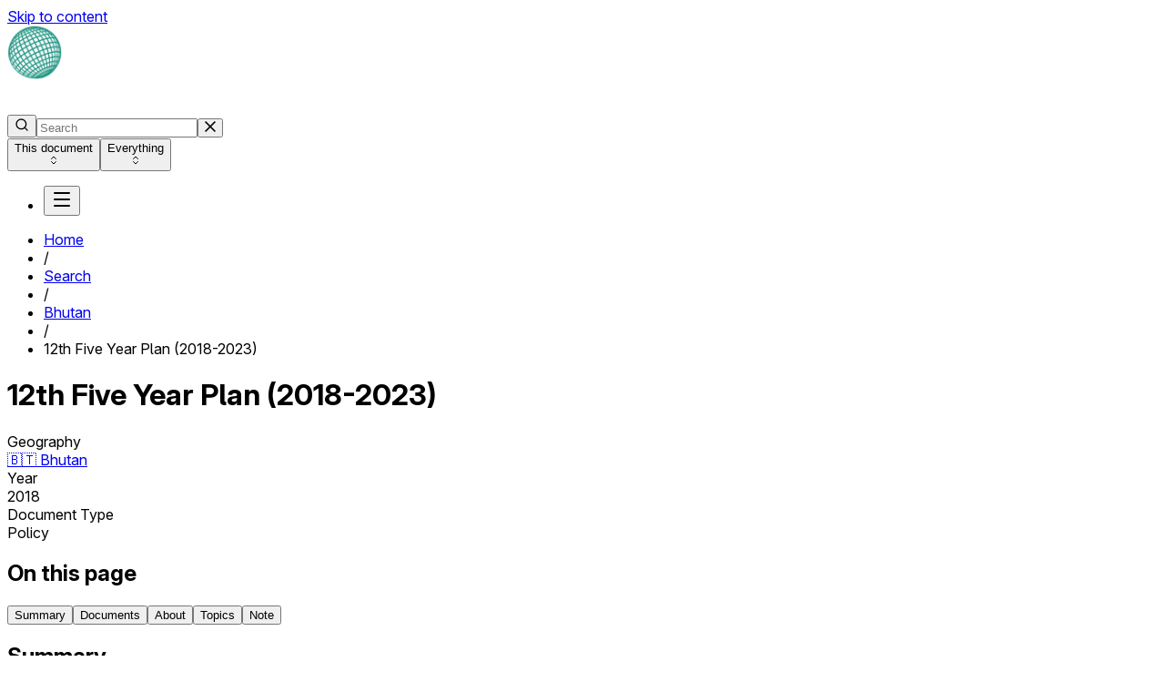

--- FILE ---
content_type: text/html; charset=utf-8
request_url: https://climate-laws.org/document/12th-five-year-plan-2018-2023_9a0c
body_size: 62270
content:
<!DOCTYPE html><html><head><link rel="icon" href="/images/favicon/cclw.png" data-next-head=""/><title data-next-head="">12th Five Year Plan (2018-2023) - Climate Change Laws of the World</title><meta property="og:title" content="12th Five Year Plan (2018-2023) - Climate Change Laws of the World" data-next-head=""/><meta name="description" content="BTN | Policy | This document was prepared by the Gross National Happiness Commission and aims at enabling a just, harmonious and sustainable society through enhanced decentralisation. It notably seeks to ensure adequate renewable energy supply, water, food and nutrition security, improved efficiency and effectiveness of public service delivery." data-next-head=""/><meta property="og:description" content="BTN | Policy | This document was prepared by the Gross National Happiness Commission and aims at enabling a just, harmonious and sustainable society through enhanced decentralisation. It notably seeks to ensure adequate renewable energy supply, water, food and nutrition security, improved efficiency and effectiveness of public service delivery." data-next-head=""/><link rel="canonical" href="https://climate-laws.org/document/12th-five-year-plan-2018-2023_9a0c" data-next-head=""/><meta charSet="utf-8" data-next-head=""/><meta name="viewport" content="initial-scale=1.0, width=device-width" data-next-head=""/><script type="application/ld+json" data-next-head="">{"@context":"https://schema.org","@type":"Legislation","@id":"https://climate-laws.org/document/12th-five-year-plan-2018-2023_9a0c","url":"https://climate-laws.org/document/12th-five-year-plan-2018-2023_9a0c","isAccessibleForFree":true,"name":"12th Five Year Plan (2018-2023)","description":"This document was prepared by the Gross National Happiness Commission and aims at enabling a just, harmonious and sustainable society through enhanced decentralisation. It notably seeks to ensure adequate renewable energy supply, water, food and nutrition security, improved efficiency and effectiveness of public service delivery.<br><br>","dateCreated":"2018-12-17T00:00:00Z","dateModified":"2018-12-17T00:00:00Z","publisher":{"@type":"Organization","name":"CCLW","url":"https://climate-laws.org"},"spatialCoverage":[{"@type":"Place","name":"Bhutan","url":"https://climate-laws.org/geographies/bhutan"}],"workExample":[{"@type":"Legislation","@id":"https://climate-laws.org/documents/12th-five-year-plan-2018-2023_127d","url":"https://climate-laws.org/documents/12th-five-year-plan-2018-2023_127d","isAccessibleForFree":true,"name":"12th Five Year Plan (2018-2023)","description":""}]}</script><link rel="preconnect" href="https://rsms.me/"/><link rel="stylesheet" href="https://rsms.me/inter/inter.css"/><link rel="stylesheet" href="https://use.typekit.net/qeq0int.css"/><link rel="preload" href="/_next/static/css/7b1752aa362433a3.css" as="style"/><link rel="stylesheet" href="/_next/static/css/7b1752aa362433a3.css" data-n-g=""/><noscript data-n-css=""></noscript><script defer="" nomodule="" src="/_next/static/chunks/polyfills-42372ed130431b0a.js"></script><script defer="" src="/_next/static/chunks/3371.09a88b3238e10c43.js"></script><script defer="" src="/_next/static/chunks/8804.1316a2bf7ef089ca.js"></script><script defer="" src="/_next/static/chunks/5984.73b60c8133795344.js"></script><script defer="" src="/_next/static/chunks/7861.22800c1fa513b160.js"></script><script src="/_next/static/chunks/webpack-3a0555c151305516.js" defer=""></script><script src="/_next/static/chunks/framework-b9fd9bcc3ecde907.js" defer=""></script><script src="/_next/static/chunks/main-57d797203a5e4751.js" defer=""></script><script src="/_next/static/chunks/pages/_app-5b4c16fa4d9d125e.js" defer=""></script><script src="/_next/static/chunks/1842-1e39e4c94b9561a9.js" defer=""></script><script src="/_next/static/chunks/4175-7ff577315a4f3b89.js" defer=""></script><script src="/_next/static/chunks/5837-93874354fbcb6724.js" defer=""></script><script src="/_next/static/chunks/9507-138f4808841407b5.js" defer=""></script><script src="/_next/static/chunks/7282-c20b2fee939b2ffe.js" defer=""></script><script src="/_next/static/chunks/2199-cda52f5c20c237ef.js" defer=""></script><script src="/_next/static/chunks/2164-82ee43a82ded7aa7.js" defer=""></script><script src="/_next/static/chunks/6990-ccfd0f5abe0671d3.js" defer=""></script><script src="/_next/static/chunks/9761-0d433e89db345711.js" defer=""></script><script src="/_next/static/chunks/259-95387c0ada489a05.js" defer=""></script><script src="/_next/static/chunks/3500-1a80dffd2219da27.js" defer=""></script><script src="/_next/static/chunks/4838-85baee7743717b72.js" defer=""></script><script src="/_next/static/chunks/pages/document/%5Bid%5D-7f542f3ad30623ce.js" defer=""></script><script src="/_next/static/W7k7P59RKQStsR_7RZLql/_buildManifest.js" defer=""></script><script src="/_next/static/W7k7P59RKQStsR_7RZLql/_ssgManifest.js" defer=""></script></head><body class="root isolate"><div id="__next"><div id="cclw" class="root"><div class="h-full min-h-lvh flex flex-col"><a class="sr-only" href="#main">Skip to content</a><header data-cy="header" class="sticky top-0 z-60 w-full cols-4:h-[72px] flex flex-col justify-center h-[128px] bg-cclw-dark"><div class="w-full max-w-(--MAX_SITE_WIDTH) grid flex-wrap px-2 mx-auto cols-2:px-4 cols-3:px-6 cols-4:px-8 grid-cols-[1fr_auto] cols-2:grid-cols-[1fr_auto] cols-3:grid-cols-[1fr_auto] cols-4:grid-cols-8 cols-5:grid-cols-10 gap-x-2 cols-2:gap-x-4 cols-3:gap-x-6 cols-4:gap-x-8 grid-rows-2 cols-4:grid-rows-[initial]"><div class="flex items-center col-start-1 -col-end-1 cols-3:col-end-3"><a data-cy="cclw-logo" class="" href="/"><div class="max-h-14 flex items-center flex-nowrap gap-2"><img alt="Climate Change Laws of the World logo globe" loading="lazy" width="60" height="60" decoding="async" data-nimg="1" class="shrink-0" style="color:transparent" srcSet="/_next/image?url=%2Fimages%2Fcclw%2Fcclw-logo-globe.png&amp;w=64&amp;q=75 1x, /_next/image?url=%2Fimages%2Fcclw%2Fcclw-logo-globe.png&amp;w=128&amp;q=75 2x" src="/_next/image?url=%2Fimages%2Fcclw%2Fcclw-logo-globe.png&amp;w=128&amp;q=75"/><div class="shrink"><img alt="Climate Change Laws of the World logo text" loading="lazy" width="197" height="30" decoding="async" data-nimg="1" style="color:transparent" src="/images/cclw/cclw-logo-text-light.svg"/></div></div></a></div><div class="cols-4:col-start-3 cols-4:-col-end-2 cols-5:-col-end-3"><div class="relative flex-1 -mx-2"><div class="p-2 relative z-21"><form class="flex flex-row gap-2"><div class="w-full px-2 flex flex-row justify-around items-center bg-surface-ui rounded-md focus-within:outline focus-within:outline-border-brand h-[40px] focus-within:!outline-0"><button type="submit" class="w-4 h-4 ml-0.5 shrink-0"><svg xmlns="http://www.w3.org/2000/svg" width="16" height="16" viewBox="0 0 24 24" fill="none" stroke="currentColor" stroke-width="2" stroke-linecap="round" stroke-linejoin="round" class="lucide lucide-search" aria-hidden="true"><path d="m21 21-4.34-4.34"></path><circle cx="11" cy="11" r="8"></circle></svg></button><input id="base-ui-:Ript6:" autoComplete="off" placeholder="Search" class="w-full block bg-transparent border-none focus:shadow-[none] leading-none font-medium text-text-primary placeholder:text-text-tertiary caret-text-brand px-1.5 py-2.5 text-sm text-sm" value=""/><button type="button" class="shrink-0 text-icon-standard p-1.5 hidden"><svg style="width:12px;height:12px" version="1.1" id="Capa_1" fill="currentColor" xmlns="http://www.w3.org/2000/svg" x="0px" y="0px" viewBox="0 0 341.751 341.751"><g><g><rect x="-49.415" y="149.542" transform="matrix(0.7072 -0.707 0.707 0.7072 -70.7868 170.8326)" width="440.528" height="42.667"></rect></g></g><g><g><rect x="149.569" y="-49.388" transform="matrix(0.707 -0.7072 0.7072 0.707 -70.7712 170.919)" width="42.667" height="440.528"></rect></g></g></svg></button></div><div class="h-[40px] overflow-visible"><div class="flex flex-col bg-surface-light -outline-offset-1 outline-border-lighter rounded-md "><button type="button" class="w-full flex items-center justify-between gap-2 text-sm leading-4 font-medium text-nowrap cursor-pointer
          h-[40px] px-3 bg-surface-ui rounded-md hover:text-text-primary
          ">This document<div class=""><svg xmlns="http://www.w3.org/2000/svg" width="12" height="12" viewBox="0 0 24 24" fill="none" stroke="currentColor" stroke-width="2" stroke-linecap="round" stroke-linejoin="round" class="lucide lucide-chevrons-up-down" aria-hidden="true"><path d="m7 15 5 5 5-5"></path><path d="m7 9 5-5 5 5"></path></svg></div></button><button type="button" class="w-full flex items-center justify-between gap-2 text-sm leading-4 font-medium text-nowrap cursor-pointer
          h-[40px] px-3 bg-surface-ui rounded-md hover:text-text-primary
          !h-0 overflow-hidden">Everything<div class=""><svg xmlns="http://www.w3.org/2000/svg" width="12" height="12" viewBox="0 0 24 24" fill="none" stroke="currentColor" stroke-width="2" stroke-linecap="round" stroke-linejoin="round" class="lucide lucide-chevrons-up-down" aria-hidden="true"><path d="m7 15 5 5 5-5"></path><path d="m7 9 5-5 5 5"></path></svg></div></button></div></div></form></div></div></div><div class="flex items-center justify-end -col-end-1"><nav><ul aria-orientation="horizontal"><li class="flex items-center"><button type="button" aria-disabled="false" tabindex="0" aria-expanded="false" data-base-ui-navigation-menu-trigger="" class="group"><svg xmlns="http://www.w3.org/2000/svg" width="24" height="24" viewBox="0 0 24 24" fill="none" stroke="currentColor" stroke-width="2" stroke-linecap="round" stroke-linejoin="round" class="lucide lucide-menu text-white" aria-hidden="true"><path d="M4 5h16"></path><path d="M4 12h16"></path><path d="M4 19h16"></path></svg></button></li></ul></nav></div></div></header><main id="main" class="flex flex-col flex-1"><div class=""><div class="w-full max-w-(--MAX_SITE_WIDTH) grid flex-wrap px-2 mx-auto cols-2:px-4 cols-3:px-6 cols-4:px-8 grid-cols-2 cols-2:grid-cols-4 cols-3:grid-cols-6 cols-4:grid-cols-8 cols-5:grid-cols-10 gap-x-2 cols-2:gap-x-4 cols-3:gap-x-6 cols-4:gap-x-8"><ul class="col-start-1 -col-end-1 flex flex-wrap items-baseline gap-2 py-3 text-sm text-gray-700 leading-tight select-none" data-cy="breadcrumbs"><li data-cy="breadcrumb home"><a class="hover:underline" href="/"><span class="block max-w-70 md:max-w-85 lg:max-w-140 xl:max-w-200 overflow-hidden whitespace-nowrap overflow-ellipsis">Home</span></a></li><li class="text-gray-400">/</li><li data-cy="breadcrumb search"><a class="hover:underline" href="/search"><span class="block max-w-70 md:max-w-85 lg:max-w-140 xl:max-w-200 overflow-hidden whitespace-nowrap overflow-ellipsis">Search</span></a></li><li class="text-gray-400">/</li><li data-cy="breadcrumb geography"><a class="hover:underline" href="/geographies/bhutan"><span class="block max-w-70 md:max-w-85 lg:max-w-140 xl:max-w-200 overflow-hidden whitespace-nowrap overflow-ellipsis">Bhutan</span></a></li><li class="text-gray-400">/</li><li data-cy="breadcrumb current"><span class="block max-w-70 md:max-w-85 lg:max-w-140 xl:max-w-200 overflow-hidden whitespace-nowrap overflow-ellipsis">12th Five Year Plan (2018-2023)</span></li></ul></div></div><div class="pt-9 pb-12"><div class="w-full max-w-(--MAX_SITE_WIDTH) grid flex-wrap px-2 mx-auto cols-2:px-4 cols-3:px-6 cols-4:px-8 grid-cols-2 cols-2:grid-cols-4 cols-3:grid-cols-6 cols-4:grid-cols-8 cols-5:grid-cols-10 gap-2 cols-2:gap-4 cols-3:gap-6 cols-4:gap-8"><div class="col-span-2"></div><div class="col-start-1 cols-4:col-start-3 -col-end-1 cols-5:col-end-9 flex flex-col gap-6"><h1 class="text-3xl text-gray-950 leading-9 font-heavy">12th Five Year Plan (2018-2023)</h1><div class="grid grid-cols-[min-content_auto] gap-x-8 gap-y-2 text-sm"><div class="text-gray-950 font-medium whitespace-nowrap">Geography</div><div class="text-gray-700"><a class="hover:underline decoration-gray-500" href="/geographies/bhutan">🇧🇹<!-- --> <!-- -->Bhutan</a></div><div class="text-gray-950 font-medium whitespace-nowrap">Year</div><div class="text-gray-700">2018</div><div class="text-gray-950 font-medium whitespace-nowrap">Document Type</div><div class="text-gray-700">Policy</div></div></div></div></div><div class="w-full max-w-(--MAX_SITE_WIDTH) grid flex-wrap px-2 mx-auto cols-2:px-4 cols-3:px-6 cols-4:px-8 grid-cols-2 cols-2:grid-cols-4 cols-3:grid-cols-6 cols-4:grid-cols-8 cols-5:grid-cols-10 gap-x-2 cols-2:gap-x-4 cols-3:gap-x-6 cols-4:gap-x-8"><aside class="relative pb-8 cols-4:pb-0 col-start-1 cols-4:col-end-3 -col-end-1 select-none"><div class="sticky top-0 overflow-y-auto scrollbar-thumb-scrollbar scrollbar-thin scrollbar-track-white scrollbar-thumb-rounded-full hover:scrollbar-thumb-scrollbar-darker cols-3:!top-26 cols-3:max-h-[calc(100vh-72px)]"><div class="inline-flex flex-col"><h2 class="mb-4 text-2xl text-gray-950 font-heavy leading-tight cols-4:hidden">On this page</h2><button type="button" role="navigation" class="pr-4 cols-4:pl-4 py-2 text-sm text-left group cols-4:border-l-2 border-l-transparent text-gray-700 hover:text-gray-950"><span class="">Summary</span></button><button type="button" role="navigation" class="pr-4 cols-4:pl-4 py-2 text-sm text-left group cols-4:border-l-2 border-l-transparent text-gray-700 hover:text-gray-950"><span class="">Documents</span></button><button type="button" role="navigation" class="pr-4 cols-4:pl-4 py-2 text-sm text-left group cols-4:border-l-2 border-l-transparent text-gray-700 hover:text-gray-950"><span class="">About</span></button><button type="button" role="navigation" class="pr-4 cols-4:pl-4 py-2 text-sm text-left group cols-4:border-l-2 border-l-transparent text-gray-700 hover:text-gray-950"><span class="">Topics</span></button><button type="button" role="navigation" class="pr-4 cols-4:pl-4 py-2 text-sm text-left group cols-4:border-l-2 border-l-transparent text-gray-700 hover:text-gray-950"><span class="">Collections</span></button><button type="button" role="navigation" class="pr-4 cols-4:pl-4 py-2 text-sm text-left group cols-4:border-l-2 border-l-transparent text-gray-700 hover:text-gray-950"><span class="">Targets</span></button><button type="button" role="navigation" class="pr-4 cols-4:pl-4 py-2 text-sm text-left group cols-4:border-l-2 border-l-transparent text-gray-700 hover:text-gray-950"><span class="">Note</span></button></div></div></aside><main class="pb-8 grid grid-cols-subgrid gap-y-8 col-start-1 -col-end-1 cols-4:col-start-3"><section class="grid grid-cols-subgrid col-start-1 -col-end-1 scroll-mt-40 cols-4:scroll-mt-26 cols-5:-col-end-3" id="section-summary"><h2 class="block col-start-1 -col-end-1 mb-5 text-2xl text-gray-950 font-heavy leading-tight"><span>Summary</span></h2><div class="col-start-1 -col-end-1"><div class=""><div class="overflow-hidden" style="max-height:150px"><div class="text-content">This document was prepared by the Gross National Happiness Commission and aims at enabling a just, harmonious and sustainable society through enhanced decentralisation. It notably seeks to ensure adequate renewable energy supply, water, food and nutrition security, improved efficiency and effectiveness of public service delivery.<br><br></div></div></div></div></section><section class="grid grid-cols-subgrid col-start-1 -col-end-1 scroll-mt-40 cols-4:scroll-mt-26" id="section-documents"><h2 class="block col-start-1 -col-end-1 mb-5 text-2xl text-gray-950 font-heavy leading-tight"><span>Documents</span></h2><div class="col-start-1 -col-end-1"><div class="bg-white border border-gray-300 rounded-md overflow-x-auto"><div class="grid text-table text-gray-700 leading-5 cursor-default min-w-200" style="grid-template-columns:6fr 4fr"><div class="contents"><div class="bg-gray-100 text-gray-900 font-medium group px-3 py-2 not-first:border-l border-gray-300"><div class="flex items-center gap-1 min-h-6"><span class="block">Document</span></div></div><div class="bg-gray-100 text-gray-900 font-medium group px-3 py-2 not-first:border-l border-gray-300"><div class="flex items-center gap-1 min-h-6"><span class="block">Topics <div class="inline-block bg-surface-brand rounded-sm text-text-light leading-none whitespace-nowrap align-baseline select-none text-[13px] leading-1 font-medium px-1.5 py-[5px]">Beta</div> <button type="button" tabindex="0" aria-expanded="false" aria-haspopup="dialog" data-base-ui-click-trigger=""><svg xmlns="http://www.w3.org/2000/svg" width="16" height="16" viewBox="0 0 24 24" fill="none" stroke="currentColor" stroke-width="2" stroke-linecap="round" stroke-linejoin="round" class="lucide lucide-info inline-block align-text-bottom text-gray-500 hover:text-gray-700 cursor-help" aria-hidden="true"><circle cx="12" cy="12" r="10"></circle><path d="M12 16v-4"></path><path d="M12 8h.01"></path></svg></button></span></div></div></div><div class="contents group"><div class="border-t px-3 py-2 not-first:border-l border-gray-300 group-hover:bg-gray-100 cursor-pointer"><div class="flex flex-col gap-2 pb-4"><div><a class="block text-brand underline underline-offset-4 decoration-gray-300 hover:decoration-gray-500 font-medium" href="/documents/12th-five-year-plan-2018-2023_127d">12th Five Year Plan (2018-2023)</a></div><span class="font-medium">Main document</span><div class="italic">Plan</div><div> </div></div></div><div class="border-t px-3 py-2 not-first:border-l border-gray-300 group-hover:bg-gray-100 cursor-pointer"><div class="flex flex-col gap-1 items-start"><a class="block text-brand underline underline-offset-4 decoration-gray-300 hover:decoration-gray-500" href="/documents/12th-five-year-plan-2018-2023_127d?cfn=education+sector"><button role="button" class="inline-block px-2 py-1 bg-white hover:bg-brand border border-gray-300 hover:border-brand rounded-xl text-sm text-brand hover:text-white text-left font-medium leading-4 transition duration-100">Education sector</button></a><a class="block text-brand underline underline-offset-4 decoration-gray-300 hover:decoration-gray-500" href="/documents/12th-five-year-plan-2018-2023_127d?cfn=adaptation%2Fresilience"><button role="button" class="inline-block px-2 py-1 bg-white hover:bg-brand border border-gray-300 hover:border-brand rounded-xl text-sm text-brand hover:text-white text-left font-medium leading-4 transition duration-100">Adaptation/resilience</button></a><a class="block text-brand underline underline-offset-4 decoration-gray-300 hover:decoration-gray-500" href="/documents/12th-five-year-plan-2018-2023_127d?cfn=construction+sector"><button role="button" class="inline-block px-2 py-1 bg-white hover:bg-brand border border-gray-300 hover:border-brand rounded-xl text-sm text-brand hover:text-white text-left font-medium leading-4 transition duration-100">Construction sector</button></a><a class="block text-brand underline underline-offset-4 decoration-gray-300 hover:decoration-gray-500" href="/documents/12th-five-year-plan-2018-2023_127d?cfn=youth"><button role="button" class="inline-block px-2 py-1 bg-white hover:bg-brand border border-gray-300 hover:border-brand rounded-xl text-sm text-brand hover:text-white text-left font-medium leading-4 transition duration-100">Youth</button></a><button type="button" role="link" class="p-2 hover:bg-gray-50 active:bg-gray-100 border border-gray-300 rounded-md text-sm text-gray-700 leading-4 font-medium">+ <!-- -->70<!-- --> more</button></div></div></div></div></div></div></section><section class="grid grid-cols-subgrid col-start-1 -col-end-1 scroll-mt-40 cols-4:scroll-mt-26 cols-5:-col-end-3" id="section-metadata"><h2 class="block col-start-1 -col-end-1 mb-5 text-2xl text-gray-950 font-heavy leading-tight"><span>About this policy</span></h2><div class="grid grid-cols-subgrid gap-y-3 col-start-1 -col-end-1"><div class="grid grid-cols-subgrid col-start-1 -col-end-1"><div class="text-gray-950 font-medium col-start-1 -col-end-1 cols-3:col-end-3">Year</div><div class="text-gray-700 -col-end-1 col-start-1 cols-3:col-start-3">2018</div></div><div class="grid grid-cols-subgrid col-start-1 -col-end-1"><div class="text-gray-950 font-medium col-start-1 -col-end-1 cols-3:col-end-3">Most recent update</div><div class="text-gray-700 -col-end-1 col-start-1 cols-3:col-start-3">17/12/2018</div></div><div class="grid grid-cols-subgrid col-start-1 -col-end-1"><div class="text-gray-950 font-medium col-start-1 -col-end-1 cols-3:col-end-3">Geography</div><div class="text-gray-700 -col-end-1 col-start-1 cols-3:col-start-3"><a class="hover:underline decoration-gray-500" href="/geographies/bhutan">🇧🇹<!-- --> <!-- -->Bhutan</a></div></div><div class="grid grid-cols-subgrid col-start-1 -col-end-1"><div class="text-gray-950 font-medium col-start-1 -col-end-1 cols-3:col-end-3">Response areas</div><div class="text-gray-700 -col-end-1 col-start-1 cols-3:col-start-3">Adaptation, Disaster Risk Management, Mitigation</div></div><div class="grid grid-cols-subgrid col-start-1 -col-end-1"><div class="text-gray-950 font-medium col-start-1 -col-end-1 cols-3:col-end-3">Sectors</div><div class="text-gray-700 -col-end-1 col-start-1 cols-3:col-start-3">Economy-wide</div></div><div class="grid grid-cols-subgrid col-start-1 -col-end-1"><div class="text-gray-950 font-medium col-start-1 -col-end-1 cols-3:col-end-3">Topics</div><div class="text-gray-700 -col-end-1 col-start-1 cols-3:col-start-3"><button class="inline underline underline-offset-4 decoration-gray-300 hover:decoration-gray-500 !cursor-help" type="button" tabindex="0" aria-expanded="false" aria-haspopup="dialog" data-base-ui-click-trigger="">Education sector</button>, <button class="inline underline underline-offset-4 decoration-gray-300 hover:decoration-gray-500 !cursor-help" type="button" tabindex="0" aria-expanded="false" aria-haspopup="dialog" data-base-ui-click-trigger="">Adaptation/resilience</button>, <button class="inline underline underline-offset-4 decoration-gray-300 hover:decoration-gray-500 !cursor-help" type="button" tabindex="0" aria-expanded="false" aria-haspopup="dialog" data-base-ui-click-trigger="">Construction sector</button> <button role="button" class="underline underline-offset-4 decoration-gray-300 hover:decoration-gray-500">+<!-- -->69<!-- --> <!-- -->others</button></div></div></div></section><section class="grid grid-cols-subgrid col-start-1 -col-end-1 scroll-mt-40 cols-4:scroll-mt-26 cols-5:-col-end-3" id="section-topics"><h2 class="block col-start-1 -col-end-1 mb-5 text-2xl text-gray-950 font-heavy leading-tight"><span><svg xmlns="http://www.w3.org/2000/svg" width="22" height="22" viewBox="0 0 24 24" fill="none" stroke="currentColor" stroke-width="2" stroke-linecap="round" stroke-linejoin="round" class="lucide lucide-text-search inline mb-1.5 text-brand" aria-hidden="true"><path d="M21 5H3"></path><path d="M10 12H3"></path><path d="M10 19H3"></path><circle cx="17" cy="15" r="3"></circle><path d="m21 19-1.9-1.9"></path></svg> </span><span>Topics mentioned most in this policy</span><span>  <div class="inline-block bg-surface-brand rounded-sm text-text-light leading-none whitespace-nowrap align-baseline select-none text-[13px] leading-1 font-medium px-1.5 py-[5px] align-middle">Beta</div></span></h2><div class="col-start-1 -col-end-1"><p class="mb-3">See how often topics get mentioned in this <!-- -->policy<!-- --> and view specific passages of text highlighted in each document. Accuracy is not 100%.<!-- --> <a class="inline-block underline decoration-gray-300 hover:decoration-gray-500" href="/faq#topics-faqs">Learn more</a></p><div class="bg-white border border-gray-300 rounded-md overflow-x-auto"><div class="grid text-table text-gray-700 leading-5 cursor-default" style="grid-template-columns:2fr 5fr"><div class="contents"><div class="bg-gray-100 text-gray-900 font-medium group px-3 py-2 not-first:border-l border-gray-300 font-medium"><div class="flex items-center gap-1 min-h-6"><span class="block">Group</span></div></div><div class="bg-gray-100 text-gray-900 font-medium group px-3 py-2 not-first:border-l border-gray-300"><div class="flex items-center gap-1 min-h-6"><span class="block">Topics</span></div></div></div><div class="contents group"><div class="border-t px-3 py-2 not-first:border-l border-gray-300 font-medium">Target</div><div class="border-t px-3 py-2 not-first:border-l border-gray-300"><div class="flex flex-col gap-1 items-start"><button role="button" class="inline-block px-2 py-1 bg-white hover:bg-brand border border-gray-300 hover:border-brand rounded-xl text-sm text-brand hover:text-white text-left font-medium leading-4 transition duration-100">Target</button></div></div></div><div class="contents group"><div class="border-t px-3 py-2 not-first:border-l border-gray-300 font-medium">Policy instrument</div><div class="border-t px-3 py-2 not-first:border-l border-gray-300"><div class="flex flex-col gap-1 items-start"><button role="button" class="inline-block px-2 py-1 bg-white hover:bg-brand border border-gray-300 hover:border-brand rounded-xl text-sm text-brand hover:text-white text-left font-medium leading-4 transition duration-100">Tax</button><button role="button" class="inline-block px-2 py-1 bg-white hover:bg-brand border border-gray-300 hover:border-brand rounded-xl text-sm text-brand hover:text-white text-left font-medium leading-4 transition duration-100">Tradable permit</button><button role="button" class="inline-block px-2 py-1 bg-white hover:bg-brand border border-gray-300 hover:border-brand rounded-xl text-sm text-brand hover:text-white text-left font-medium leading-4 transition duration-100">Early warning system</button><button role="button" class="inline-block px-2 py-1 bg-white hover:bg-brand border border-gray-300 hover:border-brand rounded-xl text-sm text-brand hover:text-white text-left font-medium leading-4 transition duration-100">Codes and standards</button><button role="button" class="inline-block px-2 py-1 bg-white hover:bg-brand border border-gray-300 hover:border-brand rounded-xl text-sm text-brand hover:text-white text-left font-medium leading-4 transition duration-100">Zoning and spatial planning</button><button role="button" class="inline-block px-2 py-1 bg-white hover:bg-brand border border-gray-300 hover:border-brand rounded-xl text-sm text-brand hover:text-white text-left font-medium leading-4 transition duration-100">Subsidy</button><button role="button" class="inline-block px-2 py-1 bg-white hover:bg-brand border border-gray-300 hover:border-brand rounded-xl text-sm text-brand hover:text-white text-left font-medium leading-4 transition duration-100">Fees and charges</button><button role="button" class="inline-block px-2 py-1 bg-white hover:bg-brand border border-gray-300 hover:border-brand rounded-xl text-sm text-brand hover:text-white text-left font-medium leading-4 transition duration-100">Loan</button><button role="button" class="inline-block px-2 py-1 bg-white hover:bg-brand border border-gray-300 hover:border-brand rounded-xl text-sm text-brand hover:text-white text-left font-medium leading-4 transition duration-100">Ban</button><button role="button" class="inline-block px-2 py-1 bg-white hover:bg-brand border border-gray-300 hover:border-brand rounded-xl text-sm text-brand hover:text-white text-left font-medium leading-4 transition duration-100">Direct investment</button></div></div></div><div class="contents group"><div class="border-t px-3 py-2 not-first:border-l border-gray-300 font-medium">Risk</div><div class="border-t px-3 py-2 not-first:border-l border-gray-300"><div class="flex flex-col gap-1 items-start"><button role="button" class="inline-block px-2 py-1 bg-white hover:bg-brand border border-gray-300 hover:border-brand rounded-xl text-sm text-brand hover:text-white text-left font-medium leading-4 transition duration-100">Extreme weather</button><button role="button" class="inline-block px-2 py-1 bg-white hover:bg-brand border border-gray-300 hover:border-brand rounded-xl text-sm text-brand hover:text-white text-left font-medium leading-4 transition duration-100">Terrestrial risk</button><button role="button" class="inline-block px-2 py-1 bg-white hover:bg-brand border border-gray-300 hover:border-brand rounded-xl text-sm text-brand hover:text-white text-left font-medium leading-4 transition duration-100">Cryosphere risk</button><button role="button" class="inline-block px-2 py-1 bg-white hover:bg-brand border border-gray-300 hover:border-brand rounded-xl text-sm text-brand hover:text-white text-left font-medium leading-4 transition duration-100">Geohazard</button><button role="button" class="inline-block px-2 py-1 bg-white hover:bg-brand border border-gray-300 hover:border-brand rounded-xl text-sm text-brand hover:text-white text-left font-medium leading-4 transition duration-100">Chemical impact</button><button role="button" class="inline-block px-2 py-1 bg-white hover:bg-brand border border-gray-300 hover:border-brand rounded-xl text-sm text-brand hover:text-white text-left font-medium leading-4 transition duration-100">Societal impact</button><button role="button" class="inline-block px-2 py-1 bg-white hover:bg-brand border border-gray-300 hover:border-brand rounded-xl text-sm text-brand hover:text-white text-left font-medium leading-4 transition duration-100">Air pollution risk</button><button role="button" class="inline-block px-2 py-1 bg-white hover:bg-brand border border-gray-300 hover:border-brand rounded-xl text-sm text-brand hover:text-white text-left font-medium leading-4 transition duration-100">Slow onset event</button></div></div></div><div class="contents group"><div class="border-t px-3 py-2 not-first:border-l border-gray-300 font-medium">Impacted group</div><div class="border-t px-3 py-2 not-first:border-l border-gray-300"><div class="flex flex-col gap-1 items-start"><button role="button" class="inline-block px-2 py-1 bg-white hover:bg-brand border border-gray-300 hover:border-brand rounded-xl text-sm text-brand hover:text-white text-left font-medium leading-4 transition duration-100">Youth</button><button role="button" class="inline-block px-2 py-1 bg-white hover:bg-brand border border-gray-300 hover:border-brand rounded-xl text-sm text-brand hover:text-white text-left font-medium leading-4 transition duration-100">Women and minority genders</button><button role="button" class="inline-block px-2 py-1 bg-white hover:bg-brand border border-gray-300 hover:border-brand rounded-xl text-sm text-brand hover:text-white text-left font-medium leading-4 transition duration-100">People with health conditions</button><button role="button" class="inline-block px-2 py-1 bg-white hover:bg-brand border border-gray-300 hover:border-brand rounded-xl text-sm text-brand hover:text-white text-left font-medium leading-4 transition duration-100">Elderly people</button><button role="button" class="inline-block px-2 py-1 bg-white hover:bg-brand border border-gray-300 hover:border-brand rounded-xl text-sm text-brand hover:text-white text-left font-medium leading-4 transition duration-100">People with limited assets</button><button role="button" class="inline-block px-2 py-1 bg-white hover:bg-brand border border-gray-300 hover:border-brand rounded-xl text-sm text-brand hover:text-white text-left font-medium leading-4 transition duration-100">Indigenous people</button><button role="button" class="inline-block px-2 py-1 bg-white hover:bg-brand border border-gray-300 hover:border-brand rounded-xl text-sm text-brand hover:text-white text-left font-medium leading-4 transition duration-100">Marginalized ethnicity</button><button role="button" class="inline-block px-2 py-1 bg-white hover:bg-brand border border-gray-300 hover:border-brand rounded-xl text-sm text-brand hover:text-white text-left font-medium leading-4 transition duration-100">People on the move</button></div></div></div><div class="contents group"><div class="border-t px-3 py-2 not-first:border-l border-gray-300 font-medium">Just transition</div><div class="border-t px-3 py-2 not-first:border-l border-gray-300"><div class="flex flex-col gap-1 items-start"><button role="button" class="inline-block px-2 py-1 bg-white hover:bg-brand border border-gray-300 hover:border-brand rounded-xl text-sm text-brand hover:text-white text-left font-medium leading-4 transition duration-100">Just transition</button><button role="button" class="inline-block px-2 py-1 bg-white hover:bg-brand border border-gray-300 hover:border-brand rounded-xl text-sm text-brand hover:text-white text-left font-medium leading-4 transition duration-100">Aligning skills</button><button role="button" class="inline-block px-2 py-1 bg-white hover:bg-brand border border-gray-300 hover:border-brand rounded-xl text-sm text-brand hover:text-white text-left font-medium leading-4 transition duration-100">Social inclusion</button><button role="button" class="inline-block px-2 py-1 bg-white hover:bg-brand border border-gray-300 hover:border-brand rounded-xl text-sm text-brand hover:text-white text-left font-medium leading-4 transition duration-100">Decent work</button><button role="button" class="inline-block px-2 py-1 bg-white hover:bg-brand border border-gray-300 hover:border-brand rounded-xl text-sm text-brand hover:text-white text-left font-medium leading-4 transition duration-100">Social protection</button><button role="button" class="inline-block px-2 py-1 bg-white hover:bg-brand border border-gray-300 hover:border-brand rounded-xl text-sm text-brand hover:text-white text-left font-medium leading-4 transition duration-100">Green jobs</button><button role="button" class="inline-block px-2 py-1 bg-white hover:bg-brand border border-gray-300 hover:border-brand rounded-xl text-sm text-brand hover:text-white text-left font-medium leading-4 transition duration-100">Legal safeguards for vulnerable groups</button></div></div></div><div class="contents group"><div class="border-t px-3 py-2 not-first:border-l border-gray-300 font-medium">Renewable energy</div><div class="border-t px-3 py-2 not-first:border-l border-gray-300"><div class="flex flex-col gap-1 items-start"><button role="button" class="inline-block px-2 py-1 bg-white hover:bg-brand border border-gray-300 hover:border-brand rounded-xl text-sm text-brand hover:text-white text-left font-medium leading-4 transition duration-100">Renewable energy</button><button role="button" class="inline-block px-2 py-1 bg-white hover:bg-brand border border-gray-300 hover:border-brand rounded-xl text-sm text-brand hover:text-white text-left font-medium leading-4 transition duration-100">Hydropower</button><button role="button" class="inline-block px-2 py-1 bg-white hover:bg-brand border border-gray-300 hover:border-brand rounded-xl text-sm text-brand hover:text-white text-left font-medium leading-4 transition duration-100">Bioenergy</button><button role="button" class="inline-block px-2 py-1 bg-white hover:bg-brand border border-gray-300 hover:border-brand rounded-xl text-sm text-brand hover:text-white text-left font-medium leading-4 transition duration-100">Solar energy</button></div></div></div><div class="contents group"><div class="border-t px-3 py-2 not-first:border-l border-gray-300 font-medium">Fossil fuel</div><div class="border-t px-3 py-2 not-first:border-l border-gray-300"><div class="flex flex-col gap-1 items-start"><button role="button" class="inline-block px-2 py-1 bg-white hover:bg-brand border border-gray-300 hover:border-brand rounded-xl text-sm text-brand hover:text-white text-left font-medium leading-4 transition duration-100">Fossil fuel</button><button role="button" class="inline-block px-2 py-1 bg-white hover:bg-brand border border-gray-300 hover:border-brand rounded-xl text-sm text-brand hover:text-white text-left font-medium leading-4 transition duration-100">Oil</button><button role="button" class="inline-block px-2 py-1 bg-white hover:bg-brand border border-gray-300 hover:border-brand rounded-xl text-sm text-brand hover:text-white text-left font-medium leading-4 transition duration-100">Gas</button></div></div></div><div class="contents group"><div class="border-t px-3 py-2 not-first:border-l border-gray-300 font-medium">Greenhouse gas</div><div class="border-t px-3 py-2 not-first:border-l border-gray-300"><div class="flex flex-col gap-1 items-start"><button role="button" class="inline-block px-2 py-1 bg-white hover:bg-brand border border-gray-300 hover:border-brand rounded-xl text-sm text-brand hover:text-white text-left font-medium leading-4 transition duration-100">Greenhouse gas</button></div></div></div><div class="contents group"><div class="border-t px-3 py-2 not-first:border-l border-gray-300 font-medium">Economic sector</div><div class="border-t px-3 py-2 not-first:border-l border-gray-300"><div class="flex flex-col gap-1 items-start"><button role="button" class="inline-block px-2 py-1 bg-white hover:bg-brand border border-gray-300 hover:border-brand rounded-xl text-sm text-brand hover:text-white text-left font-medium leading-4 transition duration-100">Education sector</button><button role="button" class="inline-block px-2 py-1 bg-white hover:bg-brand border border-gray-300 hover:border-brand rounded-xl text-sm text-brand hover:text-white text-left font-medium leading-4 transition duration-100">Construction sector</button><button role="button" class="inline-block px-2 py-1 bg-white hover:bg-brand border border-gray-300 hover:border-brand rounded-xl text-sm text-brand hover:text-white text-left font-medium leading-4 transition duration-100">Public sector</button><button role="button" class="inline-block px-2 py-1 bg-white hover:bg-brand border border-gray-300 hover:border-brand rounded-xl text-sm text-brand hover:text-white text-left font-medium leading-4 transition duration-100">Healthcare sector</button><button role="button" class="inline-block px-2 py-1 bg-white hover:bg-brand border border-gray-300 hover:border-brand rounded-xl text-sm text-brand hover:text-white text-left font-medium leading-4 transition duration-100">Information communication technology sector</button><button role="button" class="inline-block px-2 py-1 bg-white hover:bg-brand border border-gray-300 hover:border-brand rounded-xl text-sm text-brand hover:text-white text-left font-medium leading-4 transition duration-100">Transportation and logistics sector</button><button role="button" class="inline-block px-2 py-1 bg-white hover:bg-brand border border-gray-300 hover:border-brand rounded-xl text-sm text-brand hover:text-white text-left font-medium leading-4 transition duration-100">Agriculture sector</button><button role="button" class="inline-block px-2 py-1 bg-white hover:bg-brand border border-gray-300 hover:border-brand rounded-xl text-sm text-brand hover:text-white text-left font-medium leading-4 transition duration-100">Trade sector</button><button role="button" class="inline-block px-2 py-1 bg-white hover:bg-brand border border-gray-300 hover:border-brand rounded-xl text-sm text-brand hover:text-white text-left font-medium leading-4 transition duration-100">Environmental management sector</button><button role="button" class="inline-block px-2 py-1 bg-white hover:bg-brand border border-gray-300 hover:border-brand rounded-xl text-sm text-brand hover:text-white text-left font-medium leading-4 transition duration-100">Energy supply sector</button><button role="button" class="inline-block px-2 py-1 bg-white hover:bg-brand border border-gray-300 hover:border-brand rounded-xl text-sm text-brand hover:text-white text-left font-medium leading-4 transition duration-100">Water management sector</button><button role="button" class="inline-block px-2 py-1 bg-white hover:bg-brand border border-gray-300 hover:border-brand rounded-xl text-sm text-brand hover:text-white text-left font-medium leading-4 transition duration-100">Media sector</button><button role="button" class="inline-block px-2 py-1 bg-white hover:bg-brand border border-gray-300 hover:border-brand rounded-xl text-sm text-brand hover:text-white text-left font-medium leading-4 transition duration-100">Finance and insurance sector</button><button role="button" class="inline-block px-2 py-1 bg-white hover:bg-brand border border-gray-300 hover:border-brand rounded-xl text-sm text-brand hover:text-white text-left font-medium leading-4 transition duration-100">Hospitality sector</button><button role="button" class="inline-block px-2 py-1 bg-white hover:bg-brand border border-gray-300 hover:border-brand rounded-xl text-sm text-brand hover:text-white text-left font-medium leading-4 transition duration-100">Forestry sector</button><button role="button" class="inline-block px-2 py-1 bg-white hover:bg-brand border border-gray-300 hover:border-brand rounded-xl text-sm text-brand hover:text-white text-left font-medium leading-4 transition duration-100">Extractive sector</button><button role="button" class="inline-block px-2 py-1 bg-white hover:bg-brand border border-gray-300 hover:border-brand rounded-xl text-sm text-brand hover:text-white text-left font-medium leading-4 transition duration-100">Manufacturing sector</button><button role="button" class="inline-block px-2 py-1 bg-white hover:bg-brand border border-gray-300 hover:border-brand rounded-xl text-sm text-brand hover:text-white text-left font-medium leading-4 transition duration-100">Informal sector</button></div></div></div><div class="contents group"><div class="border-t px-3 py-2 not-first:border-l border-gray-300 font-medium">Climate finance</div><div class="border-t px-3 py-2 not-first:border-l border-gray-300"><div class="flex flex-col gap-1 items-start"><button role="button" class="inline-block px-2 py-1 bg-white hover:bg-brand border border-gray-300 hover:border-brand rounded-xl text-sm text-brand hover:text-white text-left font-medium leading-4 transition duration-100">Climate finance</button><button role="button" class="inline-block px-2 py-1 bg-white hover:bg-brand border border-gray-300 hover:border-brand rounded-xl text-sm text-brand hover:text-white text-left font-medium leading-4 transition duration-100">Climate fund</button></div></div></div><div class="contents group"><div class="border-t px-3 py-2 not-first:border-l border-gray-300 font-medium">Public finance actor</div><div class="border-t px-3 py-2 not-first:border-l border-gray-300"><div class="flex flex-col gap-1 items-start"><button role="button" class="inline-block px-2 py-1 bg-white hover:bg-brand border border-gray-300 hover:border-brand rounded-xl text-sm text-brand hover:text-white text-left font-medium leading-4 transition duration-100">State-owned enterprise</button></div></div></div><div class="contents group"><div class="border-t px-3 py-2 not-first:border-l border-gray-300 font-medium">Adaptation/resilience</div><div class="border-t px-3 py-2 not-first:border-l border-gray-300"><div class="flex flex-col gap-1 items-start"><button role="button" class="inline-block px-2 py-1 bg-white hover:bg-brand border border-gray-300 hover:border-brand rounded-xl text-sm text-brand hover:text-white text-left font-medium leading-4 transition duration-100">Adaptation/resilience</button><button role="button" class="inline-block px-2 py-1 bg-white hover:bg-brand border border-gray-300 hover:border-brand rounded-xl text-sm text-brand hover:text-white text-left font-medium leading-4 transition duration-100">Water adaptation</button><button role="button" class="inline-block px-2 py-1 bg-white hover:bg-brand border border-gray-300 hover:border-brand rounded-xl text-sm text-brand hover:text-white text-left font-medium leading-4 transition duration-100">Freshwater adaptation</button><button role="button" class="inline-block px-2 py-1 bg-white hover:bg-brand border border-gray-300 hover:border-brand rounded-xl text-sm text-brand hover:text-white text-left font-medium leading-4 transition duration-100">Adaptation enabling factor</button><button role="button" class="inline-block px-2 py-1 bg-white hover:bg-brand border border-gray-300 hover:border-brand rounded-xl text-sm text-brand hover:text-white text-left font-medium leading-4 transition duration-100">Health adaptation</button><button role="button" class="inline-block px-2 py-1 bg-white hover:bg-brand border border-gray-300 hover:border-brand rounded-xl text-sm text-brand hover:text-white text-left font-medium leading-4 transition duration-100">Terrestrial adaptation</button><button role="button" class="inline-block px-2 py-1 bg-white hover:bg-brand border border-gray-300 hover:border-brand rounded-xl text-sm text-brand hover:text-white text-left font-medium leading-4 transition duration-100">Societal and economic adaptation</button><button role="button" class="inline-block px-2 py-1 bg-white hover:bg-brand border border-gray-300 hover:border-brand rounded-xl text-sm text-brand hover:text-white text-left font-medium leading-4 transition duration-100">Infrastructure and settlements adaptation</button><button role="button" class="inline-block px-2 py-1 bg-white hover:bg-brand border border-gray-300 hover:border-brand rounded-xl text-sm text-brand hover:text-white text-left font-medium leading-4 transition duration-100">Cultural and natural heritage resilience</button></div></div></div></div></div></div></section><section class="grid grid-cols-subgrid col-start-1 -col-end-1 scroll-mt-40 cols-4:scroll-mt-26 cols-5:-col-end-3" id="section-note"><h2 class="block col-start-1 -col-end-1 mb-5 text-2xl text-gray-950 font-heavy leading-tight"><span>Note</span></h2><div class="grid grid-cols-subgrid gap-y-6 col-start-1 -col-end-1"><img class="col-span-2 max-w-40 mt-2" src="https://cdn.climatepolicyradar.org/corpora/CCLW.corpus.i00000001.n0000/logo.png" alt="CCLW national policies"/><div class="col-start-1 -col-end-1 cols-3:col-start-3"><div class="overflow-hidden" style="max-height:150px"><div class="text-content"><p>          The summary of this document was written by researchers at the <a href="http://lse.ac.uk/grantham" target="_blank"> Grantham Research Institute </a> .           If you want to use this summary, please check <a href="https://www.lse.ac.uk/granthaminstitute/cclw-terms-and-conditions" target="_blank"> terms of use </a> for citation and licensing of third party data.</p></div></div></div></div></section></main></div></main><footer class="flex flex-col"><div class="py-12"><div class="max-w-maxSiteWidth w-full px-5 mx-auto "><div class="grid grid-cols-1 md:grid-cols-2 lg:grid-cols-3 gap-4"><div class="footer__section" data-cy="footer-cclw"><div class="font-medium text-base">Climate Change Laws of the World</div><ul class="mb-6"><li class="mb-2"><a href="/">Home</a></li><li class="mb-2"><a href="/about">About</a></li><li class="mb-2"><a href="/methodology">Methodology</a></li><li class="mb-2"><a href="/faq">FAQ</a></li><li class="mb-2"><a href="/search">Search</a></li><li class="mb-2"><a href="/framework-laws">Framework laws</a></li><li class="mb-2"><a href="/contact">Contact</a></li></ul></div><div class="footer__section" data-cy="footer-gri"><div class="font-medium text-base">Grantham Research Institute</div><ul><li class="mb-2"><a href="https://www.lse.ac.uk/granthaminstitute/" target="_blank" rel="noopener noreferrer">Grantham Research Institute</a></li><li class="mb-2"><a href="https://www.lse.ac.uk/granthaminstitute/research-areas/" target="_blank" rel="noopener noreferrer">Research areas</a></li><li class="mb-2"><a href="https://www.lse.ac.uk/granthaminstitute/publications/" target="_blank" rel="noopener noreferrer">Publications</a></li><li class="mb-2"><a href="https://www.lse.ac.uk/granthaminstitute/events/" target="_blank" rel="noopener noreferrer">Events</a></li><li class="mb-2"><a href="https://www.lse.ac.uk/granthaminstitute/news-and-commentary/" target="_blank" rel="noopener noreferrer">News and commentaries</a></li><li class="mb-2"><a href="https://www.lse.ac.uk/granthaminstitute/mailing-list/ " target="_blank" rel="noopener noreferrer">Newsletter</a></li></ul><div class="footer__section"><ul><li class="mb-2">For media enquiries or queries about research and policy analysis contact<!-- --> <a href="mailto:gri.cgl@lse.ac.uk" target="_blank" rel="noopener noreferrer">gri.cgl@lse.ac.uk</a></li></ul></div><div class="footer__section"><div>Follow Grantham Research Institute</div><div class="flex items-start gap-6 footer__social-links"><a href="https://twitter.com/GRI_LSE" target="_blank" rel="noopener noreferrer"><img src="/images/social/twitter_col.svg" alt="Twitter Logo"/></a><a href="https://www.linkedin.com/company/grantham-research-institute-lse/" target="_blank" rel="noopener noreferrer"><img src="/images/social/linkedIn_col.svg" alt="LinkedIn Logo"/></a><a href="https://www.youtube.com/user/GranthamResearch" target="_blank" rel="noopener noreferrer"><img src="/images/social/youtube_col.svg" alt="YouTube Logo"/></a></div></div></div><div class="footer__section"><div class="font-medium text-base">Climate Policy Radar</div><p>Using AI and data science to map the world&#x27;s climate documents.</p><ul class="mb-6" data-cy="footer-cpr-links"><li class="mb-1">Visit the <a href="https://www.climatepolicyradar.org" target="_blank" rel="noopener noreferrer">Climate Policy Radar website</a></li><li class="mb-1"><a href="https://3566c5a7.sibforms.com/serve/[base64]" target="_blank" rel="noopener noreferrer">Newsletter</a></li><li class="mb-1"><a href="https://www.climatepolicyradar.org/contact" target="_blank" rel="noopener noreferrer">Contact</a></li></ul><div class="footer__section"><div>Follow Climate Policy Radar</div><div class="flex items-start gap-6 footer__social-links"><a href="https://twitter.com/climatepolradar" target="_blank" rel="noopener noreferrer"><img src="/images/social/twitter_col.svg" alt="Twitter Logo"/></a><a href="https://www.linkedin.com/company/climate-policy-radar" target="_blank" rel="noopener noreferrer"><img src="/images/social/linkedIn_col.svg" alt="LinkedIn Logo"/></a><a href="https://www.youtube.com/channel/UCjcQnXKzZmo7r9t-RnHjbnA" target="_blank" rel="noopener noreferrer"><img src="/images/social/youtube_col.svg" alt="YouTube Logo"/></a><a href="https://github.com/climatepolicyradar/" target="_blank" rel="noopener noreferrer"><img src="/images/social/github-white.svg" alt="GitHub Logo"/></a></div></div><div class="footer__section mt-4"><div data-cy="feedback" class="bg-cclw-light rounded-3xl p-4"><div class="font-medium text-lg">Feedback</div><ul class="list-disc pl-4"><li class="mb-2">To report a problem, email us at<!-- --> <a href="mailto:support@climatepolicyradar.org" target="_blank" rel="noopener noreferrer" class="underline text-blue-600 hover:text-blue-800">support@climatepolicyradar.org</a></li><li class="mb-2">Spotted missing or inaccurate data?<!-- --> <a href="https://form.jotform.com/233294135296359" target="_blank" rel="noopener noreferrer" class="underline text-blue-600 hover:text-blue-800">Let us know</a></li></ul></div></div></div></div></div></div><div class="footer__base"><div class="max-w-maxSiteWidth w-full px-5 mx-auto flex flex-1 items-end h-full pt-[114px] flex-wrap text-sm lg:text-base lg:pt-0 lg:gap-6"><p class="lg:mb-6">Copyright © LSE <!-- -->2026</p><div class="ml-6 flex flex-wrap gap-6 lg:mb-6 lg:ml-0"><a href="https://www.climatepolicyradar.org/privacy-policy" target="_blank" rel="noopener noreferrer" class="text-secondary-700 underline">Privacy policy</a><a class="text-secondary-700 underline" href="/terms-of-use">Terms of use</a></div><div class="mb-6 items-center flex flex-nowrap flex-1 gap-6 basis-full lg:basis-auto lg:justify-end" data-cy="footer-partners"><a href="https://www.lse.ac.uk/" target="_blank" rel="noopener noreferrer" class="flex"><span class="flex" data-cy="lse-logo"><img alt="London School of Economics logo" loading="lazy" width="31" height="32" decoding="async" data-nimg="1" style="color:transparent" srcSet="/_next/image?url=%2Fimages%2Fpartners%2Flse-logo.png&amp;w=32&amp;q=75 1x, /_next/image?url=%2Fimages%2Fpartners%2Flse-logo.png&amp;w=64&amp;q=75 2x" src="/_next/image?url=%2Fimages%2Fpartners%2Flse-logo.png&amp;w=64&amp;q=75"/></span></a><a href="https://www.lse.ac.uk/granthaminstitute/" target="_blank" rel="noopener noreferrer" class="flex"><span class="flex" data-cy="gri-logo"><img alt="Grantham Research Institute logo" loading="lazy" width="169" height="32" decoding="async" data-nimg="1" style="color:transparent" srcSet="/_next/image?url=%2Fimages%2Fcclw%2Fpartners%2Fgri-logo.png&amp;w=256&amp;q=75 1x, /_next/image?url=%2Fimages%2Fcclw%2Fpartners%2Fgri-logo.png&amp;w=384&amp;q=75 2x" src="/_next/image?url=%2Fimages%2Fcclw%2Fpartners%2Fgri-logo.png&amp;w=384&amp;q=75"/></span></a><a href="https://www.climatepolicyradar.org" target="_blank" rel="noopener noreferrer" class="flex"><span class="flex" data-cy="cpr-logo"><img alt="Climate Policy Radar logo" loading="lazy" width="232" height="42" decoding="async" data-nimg="1" style="color:transparent" srcSet="/_next/image?url=%2Fimages%2Fcclw%2Fpartners%2Fcpr-logo.png&amp;w=256&amp;q=75 1x, /_next/image?url=%2Fimages%2Fcclw%2Fpartners%2Fcpr-logo.png&amp;w=640&amp;q=75 2x" src="/_next/image?url=%2Fimages%2Fcclw%2Fpartners%2Fcpr-logo.png&amp;w=640&amp;q=75"/></span></a></div></div></div></footer></div></div><div class="fixed z-1000 inset-0 pointer-events-none"><div class="flex flex-col-reverse h-full"><div class="flex justify-end hidden" data-cy="cookie-consent"><div class="px-5 py-4 rounded-md bg-surface-light border border-border-light text-text-primary m-3 sm:m-4 max-w-[550px] bg-surface-ui pointer-events-auto select-none"><p class="text-base leading-normal font-semibold text-text-primary">Cookies and your privacy</p><p class="mt-2 mb-4 text-sm leading-normal font-normal text-text-primary">We take your trust and privacy seriously. Climate Policy Radar uses cookies to make our site work optimally, analyse traffic to our website and improve your experience. Read our<!-- --> <a href="https://climatepolicyradar.org/privacy-policy" target="_blank" rel="noopener noreferrer" class="underline">privacy policy</a> <!-- -->and<!-- --> <a href="https://climatepolicyradar.org/privacy-policy" target="_blank" rel="noopener noreferrer" class="underline">cookie policy</a> <!-- -->to learn more. By accepting cookies you will help us make our site better, but you can reject them if you wish.</p><div class="flex gap-2"><button class="flex flex-row items-center justify-center leading-3.5 font-medium transition duration-200 focus-visible:outline-2 outline-offset-2 px-2.5 py-2.25 text-sm bg-surface-mono hocus:bg-surface-mono-dark outline-surface-mono-dark rounded-md text-text-light" data-cy="cookie-consent-accept" data-ph-capture-attribute-cookie-consent="accept">Accept</button><button class="flex flex-row items-center justify-center leading-3.5 font-medium transition duration-200 focus-visible:outline-2 outline-offset-2 px-2.5 py-2.25 text-sm bg-transparent hover:bg-surface-ui outline-surface-mono-dark rounded-md text-text-primary text-text-secondary hover:text-text-primary" data-cy="cookie-consent-reject" data-ph-capture-attribute-cookie-consent="reject">Reject</button></div></div></div></div></div></div><script id="__NEXT_DATA__" type="application/json">{"props":{"theme":"cclw","adobeApiKey":"36807a9b6d9f408ba146bc52fa6cb14c","__N_SSP":true,"pageProps":{"collections":[],"corpus_types":{"Laws and Policies":{"corpus_type_name":"Laws and Policies","corpus_type_description":"Laws and Policies","taxonomy":{"topic":{"allow_any":false,"allow_blanks":true,"allowed_values":["Mitigation","Adaptation","Loss And Damage","Disaster Risk Management"]},"_event":{"event_type":{"allow_any":false,"allow_blanks":false,"allowed_values":["Amended","Appealed","Closed","Declaration Of Climate Emergency","Dismissed","Entered Into Force","Filing","Granted","Implementation Details","International Agreement","Net Zero Pledge","Other","Passed/Approved","Repealed/Replaced","Set","Settled","Updated"]},"datetime_event_name":{"allow_any":false,"allow_blanks":false,"allowed_values":["Passed/Approved"]}},"hazard":{"allow_any":false,"allow_blanks":true,"allowed_values":["Flood","Drought","Storm","Erosion","Floods","Droughts","Cyclones","Tsunamis","Storms","Hurricanes","Changes In Air Quality","Heat Waves And Heat Stress","Soil Erosion","Changes In Average Precipitation","Sea Level Change","Change In Air Quality","Heat Waves","Change In Surface Water","Surface Water Change","Changes In Average Temperature","Groundwater Change","Earthquake","Glacial Melt","Wildfire","Earthquakes","Mudslides","Wildfires","Changes In Soil Quality","Changes In Surface Water","Glacial Melting","Snow Melt","Change In Soil Quality","Storms, Hurricanes, Tsunamis, Cyclones","Ocean Acidification","Sea Level Rise","Landslides","Heat Stress","Glacial","Heatwaves","Changes In Precipitation","Change In Average Temperature","Fires","Desertification","Cold Waves","Loss Of Sea Ice","Avalanches","Changes In Groundwater","Loss Of Ice Mass","Earhquakes","Biodiversity Loss","Windstorms","Forest Wildfires","Coastal Erosion","Lightning","Windstorm","Heat Wave","Cold Wave","Wild Fire","Fire","Epidemic","Landslide","Land Erosion","Hail","Flooding","Hail/Frost","Loss Of Snow Cover","Hurricane","Tropical Cyclones","High Tides","Diseases","Volcano Eruptions","Heat","Sea Level Rise Soil Erosion","Sea Water Intrusion","Forest","Typhoons","Melting Glacial Ice","Soil Soil Erosion","Thawing Permafrost","Increases In Heat Waves","Permafrost Thawing"]},"sector":{"allow_any":false,"allow_blanks":true,"allowed_values":["Energy","LULUCF","Urban","Waste","Coastal zones","Environment","Industry","Residential and Commercial","Water","Agriculture","Health","Economy-wide","Transport","Tourism","Rural","Other","Finance","Public Sector","Cross Cutting Area","Buildings"]},"keyword":{"allow_any":false,"allow_blanks":true,"allowed_values":["Energy Supply","Adaptation","Energy Demand","Research And Development","Institutions / Administrative Arrangements","Carbon Pricing","Biofuels","Hydrogen","Debt For Nature","Renewables","Trees","Reforestation","Spatial Planning","Mangroves","Forests","Afforestation","Finance","Carbon Budget","Agriculture","Carbon Sink","Wetlands","Gender","Health","Planning","Public Transport","Freight","Modal Shift","Active Travel","Net Zero","Youth","Disaster Risk Management","Mitigation","Stimulus Plan","Electricity","Energy Efficiency","Buildings","Disease Prevention","Biodiversity","Aviation","Transport","Shipping","Industry","Biogas","Energy","Waste","Water Management","Tax Incentives","Heat","Climate Change","Germany","Citizens' Assembly","Deforestation","Subsidies","Tax","Cycling","Walking","Climate Fund","National Energy And Climate Plans","Infrastructure","Car Manufacturing","Gas","Nuclear","Green Bonds","Maritime Planning","Land Use","Insurance","Reinsurance","Public Private","Just Transition","Hydro","Food Waste","Mountain","Offshore","Paris Agreement","Joe Biden","Jobs","National Security","Fossil Fuels Subsidies","Moratorium","Fossil Fuels Curbing Measures","Disclosure","Climate Neutrality","Ban","Limits On Fossil Fuels","Coal Phase Out","Meat","Banking","Central Bank","Food Security","Air Pollution","Fuels","Road","Oil","Methane","Permit","Coastal Erosion","Biomass","Truck","Oceans","Technology","Mining","Space","Education","Fisheries","Culture","Livestock","Carbon Accounting","Circular Economy","Carbon Credits","Development","Ozone","Flaring","Intergenerational","Digital Transition","Advertising","Electromobility","Migration","Climate Finance","Coal Mining","Social Justice","Water","Investment","Natural Resources","Environmental Degradation","Equity","Rivers","No Adequate Category","Peat","Coal","Fossil Fuels","Green New Deal","Governance","Climate Change Risks","Glaciers","Greenwashing","Desertification","Solar Panels","Meteorology","Climate Justice","Black Carbon","Rail","Human Rights","Tourism","Trading Scheme","Physical Activity","Geothermal","Food","Climate Emergency","TCFD","Housing","Artificialisation","Energy Conservation","Wind","Off Grid","Power Plant","Fossil Fuel Phase Out","Amazon Forest","European Green Deal","Keystone","Arctic","Licensing","Train","Oil And Gas","Nuclear Fusion","Soil Erosion","Indigenous People","Argentina","Skills","Environmental Permit","Climate Protection","Healthy Environment","Procurement","Innovation","Buses","Energy Storage","Hydrofluorocarbons","Nitrous Oxide","Delta","Divestment","Co-generation","BRT","E-Buses","CCS","Co-benefits","DRR","LULUCF","PV","SLCPs","Multi-Modal Transport","ETS","REDD+ And LULUCF","Taxonomy","SDGs","COVID-19","Climate Security","GHG","CDM","EVs","Solar","MRV","Clothing","NAP","CCGAP","UNFCCC","Cap and Trade","Travel","FIT","5G","Carbon Capture and Storage","K-ETS","CBDR","Cities","Airport","Future Generations","Environmental Impact Assessment","Reporting","Energy Transition","Adaptation Planning","HFCs"]},"_document":{"role":{"allow_any":false,"allow_blanks":false,"allowed_values":["MAIN","AMENDMENT","SUPPORTING LEGISLATION","SUMMARY","PREVIOUS VERSION","ANNEX","SUPPORTING DOCUMENTATION","INFORMATION WEBPAGE","PRESS RELEASE","DOCUMENT(S) STORED ON WEBPAGE"]},"type":{"allow_any":false,"allow_blanks":false,"allowed_values":["Accord","Act","Action Plan","Agenda","Annex","Assessment","Bill","Constitution","Criteria","Decision","Decision and Plan","Decree","Decree Law","Directive","Discussion Paper","Edict","EU Decision","EU Directive","EU Regulation","Executive Order","Framework","Law","Law and Plan","Order","Ordinance","Plan","Policy","Press Release","Programme","Protocol","Roadmap","Regulation","Resolution","Royal Decree","Rules","Statement","Strategic Assessment","Strategy","Summary","Vision","Biennial Report","Biennial Update Report","Facilitative Sharing of Views Report","Global Stocktake Synthesis Report","Industry Report","Intersessional Document","Long-Term Low-Emission Development Strategy","National Communication","National Inventory Report","Pre-Session Document","Progress Report","Publication","Report","Submission to the Global Stocktake","Summary Report","Synthesis Report","Technical Analysis Summary Report","Nationally Determined Contribution","Adaptation Communication","National Adaptation Plan","Technology Needs Assessment","Fast-Start Finance Report","IPCC Report","Annual Compilation and Accounting Report","Biennial Report,National Communication","Biennial Update Report,National Communication","National Adaptation Plan,Adaptation Communication","National Communication,Biennial Report","National Communication,Biennial Update Report","Nationally Determined Contribution,Adaptation Communication","Nationally Determined Contribution,National Communication","Pre-Session Document,Annual Compilation and Accounting Report","Pre-Session Document,Progress Report","Pre-Session Document,Synthesis Report","Publication,Report","Technical Analysis Technical Report","Biennial Transparency Report"]}},"framework":{"allow_any":false,"allow_blanks":true,"allowed_values":["Adaptation","Mitigation","Drm/Drr"]},"instrument":{"allow_any":false,"allow_blanks":true,"allowed_values":["Processes, plans and strategies|Governance","Subsidies|Economic","International cooperation|Governance","Education, training and knowledge dissemination|Information","Research \u0026 Development, knowledge generation|Information","Standards, obligations and norms|Regulation","Capacity building|Governance","Institutional mandates|Governance","MRV|Governance","Tax incentives|Economic","Provision of climate funds|Direct Investment","Other|Direct Investment","Early warning systems|Direct Investment","Subnational and citizen participation|Governance","Insurance|Economic","Climate finance tools|Economic","Zoning \u0026 Spatial Planning|Regulation","Nature based solutions and ecosystem restoration|Direct Investment","Disclosure obligations|Regulation","Other|Governance","Planning|Governance","Green procurement|Direct Investment","Moratoria \u0026 bans|Regulation","Carbon pricing \u0026 emissions trading|Economic","Other|Economic"]},"external_id":{"allow_any":true,"allow_blanks":true,"allowed_values":[]}},"corpora":[{"corpus_import_id":"CCLW.corpus.i00000001.n0000","title":"CCLW national policies","description":"CCLW national policies","image_url":"https://cdn.climatepolicyradar.org/corpora/CCLW.corpus.i00000001.n0000/logo.png","text":"\u003cp\u003e          The summary of this document was written by researchers at the \u003ca href=\"http://lse.ac.uk/grantham\" target=\"_blank\"\u003e Grantham Research Institute \u003c/a\u003e .           If you want to use this summary, please check \u003ca href=\"https://www.lse.ac.uk/granthaminstitute/cclw-terms-and-conditions\" target=\"_blank\"\u003e terms of use \u003c/a\u003e for citation and licensing of third party data.\u003c/p\u003e","organisation_name":"CCLW","organisation_id":1,"total":5039,"count_by_category":{"Executive":3630,"Legislative":1407,"UNFCCC":2,"MCF":0,"Reports":0,"Litigation":0}},{"corpus_import_id":"CPR.corpus.i00000001.n0000","title":"Climate Policy Database","description":"None","image_url":"https://cdn.climatepolicyradar.org/corpora/CPR.corpus.i00000001.n0000/cpdb_logo.svg","text":"\u003cp\u003eThis entry and summary were provided by the Climate Policy Database. If you want to use the summary, please see the terms of use for citation and licensing of third party data.\u003c/p\u003e","organisation_name":"CPR","organisation_id":4,"total":484,"count_by_category":{"Executive":406,"Legislative":78,"UNFCCC":0,"MCF":0,"Reports":0,"Litigation":0}},{"corpus_import_id":"CPR.corpus.Goldstandard.n0000","title":"Gold Standard","description":"Carbon Market Regulations Tracker offers standardised summaries and direct links to relevant regulations concerning baseline-and-crediting market activities, within voluntary carbon markets and those under Article 6 of the Paris Agreement.","image_url":"https://cdn.climatepolicyradar.org/corpora/CPR.corpus.Goldstandard.n0000/gold_standard_logo.png","text":"\u003cp\u003eThis entry and summary were provided by Gold Standard. If you want to use the summary, please see the terms of use for citation and licensing of third party data.\u003c/p\u003e","organisation_name":"CPR","organisation_id":4,"total":39,"count_by_category":{"Executive":24,"Legislative":15,"UNFCCC":0,"MCF":0,"Reports":0,"Litigation":0}},{"corpus_import_id":"CPR.corpus.i00000591.n0000","title":"Laws Africa","description":"Laws.Africa","image_url":"https://cdn.climatepolicyradar.org/corpora/CPR.corpus.i00000591.n0000/Laws.Africa_Logo.png","text":"\u003cp\u003eThis entry was provided by Laws.Africa. Please see the terms of use for citation and licensing of third party data.\u003c/p\u003e","organisation_name":"CPR","organisation_id":4,"total":14,"count_by_category":{"Executive":13,"Legislative":1,"UNFCCC":0,"MCF":0,"Reports":0,"Litigation":0}},{"corpus_import_id":"CPR.corpus.i00000592.n0000","title":"PreventionWeb","description":"National Disaster Risk laws and policies","image_url":"https://cdn.climatepolicyradar.org/corpora/CPR.corpus.i00000592.n0000/logo-preventionweb.svg","text":"\u003cp\u003eThis entry and summary were provided by PreventionWeb. If you want to reference this document, please see the terms of use for citation and licensing of third party data.\u003c/p\u003e","organisation_name":"CPR","organisation_id":4,"total":169,"count_by_category":{"Executive":153,"Legislative":13,"UNFCCC":3,"MCF":0,"Reports":0,"Litigation":0}}]},"Intl. agreements":{"corpus_type_name":"Intl. agreements","corpus_type_description":"Intl. agreements","taxonomy":{"_event":{"event_type":{"allow_any":false,"allow_blanks":false,"allowed_values":["Amended","Appealed","Closed","Declaration Of Climate Emergency","Dismissed","Entered Into Force","Filing","Granted","Implementation Details","International Agreement","Net Zero Pledge","Other","Passed/Approved","Repealed/Replaced","Set","Settled","Updated"]},"datetime_event_name":{"allow_any":false,"allow_blanks":false,"allowed_values":["Passed/Approved"]}},"author":{"allow_any":true,"allow_blanks":false,"allowed_values":[]},"_document":{"role":{"allow_any":false,"allow_blanks":false,"allowed_values":["MAIN","AMENDMENT","SUPPORTING LEGISLATION","SUMMARY","PREVIOUS VERSION","ANNEX","SUPPORTING DOCUMENTATION","INFORMATION WEBPAGE","PRESS RELEASE","DOCUMENT(S) STORED ON WEBPAGE"]},"type":{"allow_any":false,"allow_blanks":false,"allowed_values":["Accord","Act","Action Plan","Agenda","Annex","Assessment","Bill","Constitution","Criteria","Decision","Decision and Plan","Decree","Decree Law","Directive","Discussion Paper","Edict","EU Decision","EU Directive","EU Regulation","Executive Order","Framework","Law","Law and Plan","Order","Ordinance","Plan","Policy","Press Release","Programme","Protocol","Roadmap","Regulation","Resolution","Royal Decree","Rules","Statement","Strategic Assessment","Strategy","Summary","Vision","Biennial Report","Biennial Update Report","Facilitative Sharing of Views Report","Global Stocktake Synthesis Report","Industry Report","Intersessional Document","Long-Term Low-Emission Development Strategy","National Communication","National Inventory Report","Pre-Session Document","Progress Report","Publication","Report","Submission to the Global Stocktake","Summary Report","Synthesis Report","Technical Analysis Summary Report","Nationally Determined Contribution","Adaptation Communication","National Adaptation Plan","Technology Needs Assessment","Fast-Start Finance Report","IPCC Report","Annual Compilation and Accounting Report","Biennial Report,National Communication","Biennial Update Report,National Communication","National Adaptation Plan,Adaptation Communication","National Communication,Biennial Report","National Communication,Biennial Update Report","Nationally Determined Contribution,Adaptation Communication","Nationally Determined Contribution,National Communication","Pre-Session Document,Annual Compilation and Accounting Report","Pre-Session Document,Progress Report","Pre-Session Document,Synthesis Report","Publication,Report","Technical Analysis Technical Report","Biennial Transparency Report","National Biodiversity Strategy and Action Plan (NBSAP)","National Report (NR)","Voluntary Land Degradation Neutrality Targets (LDN-T)","Country Report (CR)","National Drought Plan (NDP)","National Action Programme (NAP)","National Target (NT)"]}},"author_type":{"allow_any":false,"allow_blanks":false,"allowed_values":["Party","Non-Party"]},"external_id":{"allow_any":true,"allow_blanks":true,"allowed_values":[]}},"corpora":[{"corpus_import_id":"UNFCCC.corpus.i00000001.n0000","title":"UNFCCC Submissions","description":"UNFCCC Submissions","image_url":"","text":"\u003cp\u003eThis document was downloaded from the \u003ca href=\"https://unfccc.int/\" target=\"_blank\"\u003e UNFCCC website\u003c/a\u003e. Please check \u003ca href=\"https://unfccc.int/this-site/terms-of-use\" target=\"_blank\"\u003e terms of use \u003c/a\u003e for citation and licensing of third party data.\u003c/p\u003e","organisation_name":"UNFCCC","organisation_id":3,"total":2823,"count_by_category":{"Executive":0,"Legislative":0,"UNFCCC":2823,"MCF":0,"Reports":0,"Litigation":0}},{"corpus_import_id":"UN.corpus.UNCCD.n0000","title":"UNCCD Submissions","description":"UNCCD Submissions","image_url":"","text":"\u003cp\u003eThis document was downloaded from the \u003ca href=\"https://unccd.int/\" target=\"_blank\"\u003eUNCCD website\u003c/a\u003e. Please check \u003ca href=\"https://www.unccd.int/terms-of-use\" target=\"_blank\"\u003eterms of use \u003c/a\u003efor citation and licensing of third party data.\u003c/p\u003e","organisation_name":"UNFCCC","organisation_id":3,"total":275,"count_by_category":{"Executive":0,"Legislative":0,"UNFCCC":275,"MCF":0,"Reports":0,"Litigation":0}},{"corpus_import_id":"UN.corpus.UNCBD.n0000","title":"UNCBD Submissions","description":"UNCBD Submissions","image_url":"","text":"\u003cp\u003eThis document was downloaded from the \u003ca href=\"https://ort.cbd.int/\" target=\"_blank\"\u003eCBD website\u003c/a\u003e. Please check \u003ca href=\"https://www.cbd.int/terms\" target=\"_blank\"\u003eterms of use \u003c/a\u003efor citation and licensing of third party data.\u003c/p\u003e","organisation_name":"UNFCCC","organisation_id":3,"total":314,"count_by_category":{"Executive":1,"Legislative":0,"UNFCCC":313,"MCF":0,"Reports":0,"Litigation":0}}]}},"countries":[{"id":2,"display_value":"Afghanistan","slug":"afghanistan","value":"AFG","type":"ISO-3166","parent_id":1},{"id":3,"display_value":"Bangladesh","slug":"bangladesh","value":"BGD","type":"ISO-3166","parent_id":1},{"id":4,"display_value":"Bhutan","slug":"bhutan","value":"BTN","type":"ISO-3166","parent_id":1},{"id":5,"display_value":"India","slug":"india","value":"IND","type":"ISO-3166","parent_id":1},{"id":6,"display_value":"Maldives","slug":"maldives","value":"MDV","type":"ISO-3166","parent_id":1},{"id":7,"display_value":"Nepal","slug":"nepal","value":"NPL","type":"ISO-3166","parent_id":1},{"id":8,"display_value":"Pakistan","slug":"pakistan","value":"PAK","type":"ISO-3166","parent_id":1},{"id":9,"display_value":"Sri Lanka","slug":"sri-lanka","value":"LKA","type":"ISO-3166","parent_id":1},{"id":11,"display_value":"Albania","slug":"albania","value":"ALB","type":"ISO-3166","parent_id":10},{"id":12,"display_value":"Andorra","slug":"andorra","value":"AND","type":"ISO-3166","parent_id":10},{"id":13,"display_value":"Armenia","slug":"armenia","value":"ARM","type":"ISO-3166","parent_id":10},{"id":14,"display_value":"Austria","slug":"austria","value":"AUT","type":"ISO-3166","parent_id":10},{"id":15,"display_value":"Azerbaijan","slug":"azerbaijan","value":"AZE","type":"ISO-3166","parent_id":10},{"id":16,"display_value":"Belarus","slug":"belarus","value":"BLR","type":"ISO-3166","parent_id":10},{"id":17,"display_value":"Belgium","slug":"belgium","value":"BEL","type":"ISO-3166","parent_id":10},{"id":18,"display_value":"Bosnia and Herzegovina","slug":"bosnia-and-herzegovina","value":"BIH","type":"ISO-3166","parent_id":10},{"id":19,"display_value":"Bulgaria","slug":"bulgaria","value":"BGR","type":"ISO-3166","parent_id":10},{"id":20,"display_value":"Croatia","slug":"croatia","value":"HRV","type":"ISO-3166","parent_id":10},{"id":21,"display_value":"Cyprus","slug":"cyprus","value":"CYP","type":"ISO-3166","parent_id":10},{"id":22,"display_value":"Czechia","slug":"czechia","value":"CZE","type":"ISO-3166","parent_id":10},{"id":23,"display_value":"Denmark","slug":"denmark","value":"DNK","type":"ISO-3166","parent_id":10},{"id":24,"display_value":"Estonia","slug":"estonia","value":"EST","type":"ISO-3166","parent_id":10},{"id":25,"display_value":"European Union","slug":"european-union","value":"EUR","type":"ISO-3166","parent_id":10},{"id":26,"display_value":"Finland","slug":"finland","value":"FIN","type":"ISO-3166","parent_id":10},{"id":27,"display_value":"France","slug":"france","value":"FRA","type":"ISO-3166","parent_id":10},{"id":28,"display_value":"Georgia","slug":"georgia","value":"GEO","type":"ISO-3166","parent_id":10},{"id":29,"display_value":"Germany","slug":"germany","value":"DEU","type":"ISO-3166","parent_id":10},{"id":30,"display_value":"Greece","slug":"greece","value":"GRC","type":"ISO-3166","parent_id":10},{"id":31,"display_value":"Hungary","slug":"hungary","value":"HUN","type":"ISO-3166","parent_id":10},{"id":32,"display_value":"Iceland","slug":"iceland","value":"ISL","type":"ISO-3166","parent_id":10},{"id":33,"display_value":"Ireland","slug":"ireland","value":"IRL","type":"ISO-3166","parent_id":10},{"id":34,"display_value":"Italy","slug":"italy","value":"ITA","type":"ISO-3166","parent_id":10},{"id":35,"display_value":"Kazakhstan","slug":"kazakhstan","value":"KAZ","type":"ISO-3166","parent_id":10},{"id":36,"display_value":"Kosovo","slug":"kosovo","value":"XKX","type":"ISO-3166","parent_id":10},{"id":37,"display_value":"Kyrgyzstan","slug":"kyrgyzstan","value":"KGZ","type":"ISO-3166","parent_id":10},{"id":38,"display_value":"Latvia","slug":"latvia","value":"LVA","type":"ISO-3166","parent_id":10},{"id":39,"display_value":"Liechtenstein","slug":"liechtenstein","value":"LIE","type":"ISO-3166","parent_id":10},{"id":40,"display_value":"Lithuania","slug":"lithuania","value":"LTU","type":"ISO-3166","parent_id":10},{"id":41,"display_value":"Luxembourg","slug":"luxembourg","value":"LUX","type":"ISO-3166","parent_id":10},{"id":42,"display_value":"Malta","slug":"malta","value":"MLT","type":"ISO-3166","parent_id":10},{"id":43,"display_value":"Moldova","slug":"moldova","value":"MDA","type":"ISO-3166","parent_id":10},{"id":44,"display_value":"Monaco","slug":"monaco","value":"MCO","type":"ISO-3166","parent_id":10},{"id":45,"display_value":"Montenegro","slug":"montenegro","value":"MNE","type":"ISO-3166","parent_id":10},{"id":46,"display_value":"Netherlands","slug":"netherlands","value":"NLD","type":"ISO-3166","parent_id":10},{"id":47,"display_value":"North Macedonia","slug":"north-macedonia-republic-of-north-macedonia","value":"MKD","type":"ISO-3166","parent_id":10},{"id":48,"display_value":"Norway","slug":"norway","value":"NOR","type":"ISO-3166","parent_id":10},{"id":49,"display_value":"Poland","slug":"poland","value":"POL","type":"ISO-3166","parent_id":10},{"id":50,"display_value":"Portugal","slug":"portugal","value":"PRT","type":"ISO-3166","parent_id":10},{"id":51,"display_value":"Romania","slug":"romania","value":"ROU","type":"ISO-3166","parent_id":10},{"id":52,"display_value":"Russian Federation","slug":"russia","value":"RUS","type":"ISO-3166","parent_id":10},{"id":53,"display_value":"San Marino","slug":"san-marino","value":"SMR","type":"ISO-3166","parent_id":10},{"id":54,"display_value":"Serbia","slug":"serbia","value":"SRB","type":"ISO-3166","parent_id":10},{"id":55,"display_value":"Slovakia","slug":"slovakia","value":"SVK","type":"ISO-3166","parent_id":10},{"id":56,"display_value":"Slovenia","slug":"slovenia","value":"SVN","type":"ISO-3166","parent_id":10},{"id":57,"display_value":"Spain","slug":"spain","value":"ESP","type":"ISO-3166","parent_id":10},{"id":58,"display_value":"Sweden","slug":"sweden","value":"SWE","type":"ISO-3166","parent_id":10},{"id":59,"display_value":"Switzerland","slug":"switzerland","value":"CHE","type":"ISO-3166","parent_id":10},{"id":60,"display_value":"Tajikistan","slug":"tajikistan","value":"TJK","type":"ISO-3166","parent_id":10},{"id":61,"display_value":"Türkiye","slug":"turkey","value":"TUR","type":"ISO-3166","parent_id":10},{"id":62,"display_value":"Turkmenistan","slug":"turkmenistan","value":"TKM","type":"ISO-3166","parent_id":10},{"id":63,"display_value":"Ukraine","slug":"ukraine","value":"UKR","type":"ISO-3166","parent_id":10},{"id":64,"display_value":"United Kingdom","slug":"united-kingdom","value":"GBR","type":"ISO-3166","parent_id":10},{"id":65,"display_value":"Uzbekistan","slug":"uzbekistan","value":"UZB","type":"ISO-3166","parent_id":10},{"id":67,"display_value":"Algeria","slug":"algeria","value":"DZA","type":"ISO-3166","parent_id":66},{"id":68,"display_value":"Bahrain","slug":"bahrain","value":"BHR","type":"ISO-3166","parent_id":66},{"id":69,"display_value":"Djibouti","slug":"djibouti","value":"DJI","type":"ISO-3166","parent_id":66},{"id":70,"display_value":"Egypt","slug":"egypt","value":"EGY","type":"ISO-3166","parent_id":66},{"id":71,"display_value":"Iran","slug":"iran","value":"IRN","type":"ISO-3166","parent_id":66},{"id":72,"display_value":"Iraq","slug":"iraq","value":"IRQ","type":"ISO-3166","parent_id":66},{"id":73,"display_value":"Israel","slug":"israel","value":"ISR","type":"ISO-3166","parent_id":66},{"id":74,"display_value":"Jordan","slug":"jordan","value":"JOR","type":"ISO-3166","parent_id":66},{"id":75,"display_value":"Kuwait","slug":"kuwait","value":"KWT","type":"ISO-3166","parent_id":66},{"id":76,"display_value":"Lebanon","slug":"lebanon","value":"LBN","type":"ISO-3166","parent_id":66},{"id":77,"display_value":"Libya","slug":"libya","value":"LBY","type":"ISO-3166","parent_id":66},{"id":78,"display_value":"Morocco","slug":"morocco","value":"MAR","type":"ISO-3166","parent_id":66},{"id":79,"display_value":"Oman","slug":"oman","value":"OMN","type":"ISO-3166","parent_id":66},{"id":80,"display_value":"Palestine, State of","slug":"palestine","value":"PSE","type":"ISO-3166","parent_id":66},{"id":81,"display_value":"Qatar","slug":"qatar","value":"QAT","type":"ISO-3166","parent_id":66},{"id":82,"display_value":"Sahrawi Republic","slug":"sahrawi-republic","value":"ESH","type":"ISO-3166","parent_id":66},{"id":83,"display_value":"Saudi Arabia","slug":"saudi-arabia","value":"SAU","type":"ISO-3166","parent_id":66},{"id":84,"display_value":"Syria","slug":"syria","value":"SYR","type":"ISO-3166","parent_id":66},{"id":85,"display_value":"Tunisia","slug":"tunisia","value":"TUN","type":"ISO-3166","parent_id":66},{"id":86,"display_value":"United Arab Emirates","slug":"united-arab-emirates","value":"ARE","type":"ISO-3166","parent_id":66},{"id":87,"display_value":"Western Sahara","slug":"western-sahara","value":"ESH","type":"ISO-3166","parent_id":66},{"id":88,"display_value":"Yemen","slug":"yemen","value":"YEM","type":"ISO-3166","parent_id":66},{"id":90,"display_value":"Angola","slug":"angola","value":"AGO","type":"ISO-3166","parent_id":89},{"id":91,"display_value":"Benin","slug":"benin","value":"BEN","type":"ISO-3166","parent_id":89},{"id":92,"display_value":"Botswana","slug":"botswana","value":"BWA","type":"ISO-3166","parent_id":89},{"id":93,"display_value":"Burkina Faso","slug":"burkina-faso","value":"BFA","type":"ISO-3166","parent_id":89},{"id":94,"display_value":"Burundi","slug":"burundi","value":"BDI","type":"ISO-3166","parent_id":89},{"id":95,"display_value":"Cabo Verde","slug":"cabo-verde","value":"CPV","type":"ISO-3166","parent_id":89},{"id":96,"display_value":"Cameroon","slug":"cameroon","value":"CMR","type":"ISO-3166","parent_id":89},{"id":97,"display_value":"Central African Republic","slug":"central-african-republic","value":"CAF","type":"ISO-3166","parent_id":89},{"id":98,"display_value":"Chad","slug":"chad","value":"TCD","type":"ISO-3166","parent_id":89},{"id":99,"display_value":"Comoros","slug":"comoros","value":"COM","type":"ISO-3166","parent_id":89},{"id":100,"display_value":"Congo","slug":"congo","value":"COG","type":"ISO-3166","parent_id":89},{"id":101,"display_value":"Côte d'Ivoire","slug":"cote-d-ivoire","value":"CIV","type":"ISO-3166","parent_id":89},{"id":102,"display_value":"Congo, The Democratic Republic of the","slug":"democratic-republic-of-congo","value":"COD","type":"ISO-3166","parent_id":89},{"id":103,"display_value":"Equatorial Guinea","slug":"equatorial-guinea","value":"GNQ","type":"ISO-3166","parent_id":89},{"id":104,"display_value":"Eritrea","slug":"eritrea","value":"ERI","type":"ISO-3166","parent_id":89},{"id":105,"display_value":"Eswatini","slug":"eswatini","value":"SWZ","type":"ISO-3166","parent_id":89},{"id":106,"display_value":"Ethiopia","slug":"ethiopia","value":"ETH","type":"ISO-3166","parent_id":89},{"id":107,"display_value":"Gabon","slug":"gabon","value":"GAB","type":"ISO-3166","parent_id":89},{"id":108,"display_value":"Gambia","slug":"gambia","value":"GMB","type":"ISO-3166","parent_id":89},{"id":109,"display_value":"Ghana","slug":"ghana","value":"GHA","type":"ISO-3166","parent_id":89},{"id":110,"display_value":"Guinea","slug":"guinea","value":"GIN","type":"ISO-3166","parent_id":89},{"id":111,"display_value":"Guinea-Bissau","slug":"guinea-bissau","value":"GNB","type":"ISO-3166","parent_id":89},{"id":112,"display_value":"Kenya","slug":"kenya","value":"KEN","type":"ISO-3166","parent_id":89},{"id":113,"display_value":"Lesotho","slug":"lesotho","value":"LSO","type":"ISO-3166","parent_id":89},{"id":114,"display_value":"Liberia","slug":"liberia","value":"LBR","type":"ISO-3166","parent_id":89},{"id":115,"display_value":"Madagascar","slug":"madagascar","value":"MDG","type":"ISO-3166","parent_id":89},{"id":116,"display_value":"Malawi","slug":"malawi","value":"MWI","type":"ISO-3166","parent_id":89},{"id":117,"display_value":"Mali","slug":"mali","value":"MLI","type":"ISO-3166","parent_id":89},{"id":118,"display_value":"Mauritania","slug":"mauritania","value":"MRT","type":"ISO-3166","parent_id":89},{"id":119,"display_value":"Mauritius","slug":"mauritius","value":"MUS","type":"ISO-3166","parent_id":89},{"id":120,"display_value":"Mozambique","slug":"mozambique","value":"MOZ","type":"ISO-3166","parent_id":89},{"id":121,"display_value":"Namibia","slug":"namibia","value":"NAM","type":"ISO-3166","parent_id":89},{"id":122,"display_value":"Niger","slug":"niger","value":"NER","type":"ISO-3166","parent_id":89},{"id":123,"display_value":"Nigeria","slug":"nigeria","value":"NGA","type":"ISO-3166","parent_id":89},{"id":124,"display_value":"Rwanda","slug":"rwanda","value":"RWA","type":"ISO-3166","parent_id":89},{"id":125,"display_value":"Sao Tome and Principe","slug":"sao-tome-and-principe","value":"STP","type":"ISO-3166","parent_id":89},{"id":126,"display_value":"Senegal","slug":"senegal","value":"SEN","type":"ISO-3166","parent_id":89},{"id":127,"display_value":"Seychelles","slug":"seychelles","value":"SYC","type":"ISO-3166","parent_id":89},{"id":128,"display_value":"Sierra Leone","slug":"sierra-leone","value":"SLE","type":"ISO-3166","parent_id":89},{"id":129,"display_value":"Somalia","slug":"somalia","value":"SOM","type":"ISO-3166","parent_id":89},{"id":130,"display_value":"South Africa","slug":"south-africa","value":"ZAF","type":"ISO-3166","parent_id":89},{"id":131,"display_value":"South Sudan","slug":"south-sudan","value":"SSD","type":"ISO-3166","parent_id":89},{"id":132,"display_value":"Sudan","slug":"sudan","value":"SDN","type":"ISO-3166","parent_id":89},{"id":133,"display_value":"Tanzania","slug":"tanzania","value":"TZA","type":"ISO-3166","parent_id":89},{"id":134,"display_value":"Togo","slug":"togo","value":"TGO","type":"ISO-3166","parent_id":89},{"id":135,"display_value":"Uganda","slug":"uganda","value":"UGA","type":"ISO-3166","parent_id":89},{"id":136,"display_value":"Zambia","slug":"zambia","value":"ZMB","type":"ISO-3166","parent_id":89},{"id":137,"display_value":"Zimbabwe","slug":"zimbabwe","value":"ZWE","type":"ISO-3166","parent_id":89},{"id":139,"display_value":"Antigua and Barbuda","slug":"antigua-and-barbuda","value":"ATG","type":"ISO-3166","parent_id":138},{"id":140,"display_value":"Argentina","slug":"argentina","value":"ARG","type":"ISO-3166","parent_id":138},{"id":141,"display_value":"Bahamas","slug":"bahamas-the","value":"BHS","type":"ISO-3166","parent_id":138},{"id":142,"display_value":"Barbados","slug":"barbados","value":"BRB","type":"ISO-3166","parent_id":138},{"id":143,"display_value":"Belize","slug":"belize","value":"BLZ","type":"ISO-3166","parent_id":138},{"id":144,"display_value":"Bolivia","slug":"bolivia","value":"BOL","type":"ISO-3166","parent_id":138},{"id":145,"display_value":"Brazil","slug":"brazil","value":"BRA","type":"ISO-3166","parent_id":138},{"id":146,"display_value":"Chile","slug":"chile","value":"CHL","type":"ISO-3166","parent_id":138},{"id":147,"display_value":"Colombia","slug":"colombia","value":"COL","type":"ISO-3166","parent_id":138},{"id":148,"display_value":"Costa Rica","slug":"costa-rica","value":"CRI","type":"ISO-3166","parent_id":138},{"id":149,"display_value":"Cuba","slug":"cuba","value":"CUB","type":"ISO-3166","parent_id":138},{"id":150,"display_value":"Dominica","slug":"dominica","value":"DMA","type":"ISO-3166","parent_id":138},{"id":151,"display_value":"Dominican Republic","slug":"dominican-republic","value":"DOM","type":"ISO-3166","parent_id":138},{"id":152,"display_value":"Ecuador","slug":"ecuador","value":"ECU","type":"ISO-3166","parent_id":138},{"id":153,"display_value":"El Salvador","slug":"el-salvador","value":"SLV","type":"ISO-3166","parent_id":138},{"id":154,"display_value":"Grenada","slug":"grenada","value":"GRD","type":"ISO-3166","parent_id":138},{"id":155,"display_value":"Guatemala","slug":"guatemala","value":"GTM","type":"ISO-3166","parent_id":138},{"id":156,"display_value":"Guyana","slug":"guyana","value":"GUY","type":"ISO-3166","parent_id":138},{"id":157,"display_value":"Haiti","slug":"haiti","value":"HTI","type":"ISO-3166","parent_id":138},{"id":158,"display_value":"Honduras","slug":"honduras","value":"HND","type":"ISO-3166","parent_id":138},{"id":159,"display_value":"Jamaica","slug":"jamaica","value":"JAM","type":"ISO-3166","parent_id":138},{"id":160,"display_value":"Mexico","slug":"mexico","value":"MEX","type":"ISO-3166","parent_id":138},{"id":161,"display_value":"Nicaragua","slug":"nicaragua","value":"NIC","type":"ISO-3166","parent_id":138},{"id":162,"display_value":"Panama","slug":"panama","value":"PAN","type":"ISO-3166","parent_id":138},{"id":163,"display_value":"Paraguay","slug":"paraguay","value":"PRY","type":"ISO-3166","parent_id":138},{"id":164,"display_value":"Peru","slug":"peru","value":"PER","type":"ISO-3166","parent_id":138},{"id":165,"display_value":"Saint Kitts and Nevis","slug":"saint-kitts-and-nevis","value":"KNA","type":"ISO-3166","parent_id":138},{"id":166,"display_value":"Saint Lucia","slug":"saint-lucia","value":"LCA","type":"ISO-3166","parent_id":138},{"id":167,"display_value":"Saint Vincent and the Grenadines","slug":"saint-vincent-and-the-grenadines","value":"VCT","type":"ISO-3166","parent_id":138},{"id":168,"display_value":"Suriname","slug":"suriname","value":"SUR","type":"ISO-3166","parent_id":138},{"id":169,"display_value":"Trinidad and Tobago","slug":"trinidad-and-tobago","value":"TTO","type":"ISO-3166","parent_id":138},{"id":170,"display_value":"Uruguay","slug":"uruguay","value":"URY","type":"ISO-3166","parent_id":138},{"id":171,"display_value":"Venezuela","slug":"venezuela","value":"VEN","type":"ISO-3166","parent_id":138},{"id":173,"display_value":"Australia","slug":"australia","value":"AUS","type":"ISO-3166","parent_id":172},{"id":174,"display_value":"Brunei Darussalam","slug":"brunei-darussalam","value":"BRN","type":"ISO-3166","parent_id":172},{"id":175,"display_value":"Cambodia","slug":"cambodia","value":"KHM","type":"ISO-3166","parent_id":172},{"id":176,"display_value":"China","slug":"china","value":"CHN","type":"ISO-3166","parent_id":172},{"id":177,"display_value":"Cook Islands","slug":"cook-islands","value":"COK","type":"ISO-3166","parent_id":172},{"id":178,"display_value":"Fiji","slug":"fiji","value":"FJI","type":"ISO-3166","parent_id":172},{"id":179,"display_value":"Hong Kong","slug":"hong-kong","value":"HKG","type":"ISO-3166","parent_id":172},{"id":180,"display_value":"Indonesia","slug":"indonesia","value":"IDN","type":"ISO-3166","parent_id":172},{"id":182,"display_value":"Japan","slug":"japan","value":"JPN","type":"ISO-3166","parent_id":172},{"id":183,"display_value":"Kiribati","slug":"kiribati","value":"KIR","type":"ISO-3166","parent_id":172},{"id":184,"display_value":"North Korea","slug":"korea-north","value":"PRK","type":"ISO-3166","parent_id":172},{"id":185,"display_value":"Laos","slug":"lao-people-s-democratic-republic","value":"LAO","type":"ISO-3166","parent_id":172},{"id":186,"display_value":"Malaysia","slug":"malaysia","value":"MYS","type":"ISO-3166","parent_id":172},{"id":187,"display_value":"Marshall Islands","slug":"marshall-islands","value":"MHL","type":"ISO-3166","parent_id":172},{"id":188,"display_value":"Micronesia, Federated States of","slug":"micronesia","value":"FSM","type":"ISO-3166","parent_id":172},{"id":189,"display_value":"Mongolia","slug":"mongolia","value":"MNG","type":"ISO-3166","parent_id":172},{"id":190,"display_value":"Myanmar","slug":"myanmar","value":"MMR","type":"ISO-3166","parent_id":172},{"id":191,"display_value":"Nauru","slug":"nauru","value":"NRU","type":"ISO-3166","parent_id":172},{"id":192,"display_value":"New Zealand","slug":"new-zealand","value":"NZL","type":"ISO-3166","parent_id":172},{"id":193,"display_value":"Niue","slug":"niue","value":"NIU","type":"ISO-3166","parent_id":172},{"id":194,"display_value":"Palau","slug":"palau","value":"PLW","type":"ISO-3166","parent_id":172},{"id":195,"display_value":"Papua New Guinea","slug":"papua-new-guinea","value":"PNG","type":"ISO-3166","parent_id":172},{"id":196,"display_value":"Philippines","slug":"philippines","value":"PHL","type":"ISO-3166","parent_id":172},{"id":197,"display_value":"Samoa","slug":"samoa","value":"WSM","type":"ISO-3166","parent_id":172},{"id":198,"display_value":"Singapore","slug":"singapore","value":"SGP","type":"ISO-3166","parent_id":172},{"id":199,"display_value":"Solomon Islands","slug":"solomon-islands","value":"SLB","type":"ISO-3166","parent_id":172},{"id":200,"display_value":"South Korea","slug":"south-korea","value":"KOR","type":"ISO-3166","parent_id":172},{"id":201,"display_value":"Taiwan","slug":"taiwan","value":"TWN","type":"ISO-3166","parent_id":172},{"id":202,"display_value":"Thailand","slug":"thailand","value":"THA","type":"ISO-3166","parent_id":172},{"id":203,"display_value":"Timor-Leste","slug":"timor-leste","value":"TLS","type":"ISO-3166","parent_id":172},{"id":204,"display_value":"Tonga","slug":"tonga","value":"TON","type":"ISO-3166","parent_id":172},{"id":205,"display_value":"Tuvalu","slug":"tuvalu","value":"TUV","type":"ISO-3166","parent_id":172},{"id":206,"display_value":"Vanuatu","slug":"vanuatu","value":"VUT","type":"ISO-3166","parent_id":172},{"id":207,"display_value":"Vietnam","slug":"vietnam","value":"VNM","type":"ISO-3166","parent_id":172},{"id":209,"display_value":"Canada","slug":"canada","value":"CAN","type":"ISO-3166","parent_id":208},{"id":210,"display_value":"United States","slug":"united-states-of-america","value":"USA","type":"ISO-3166","parent_id":208},{"id":216,"display_value":"No Geography","slug":"xaa","value":"XAA","type":"ISO-3166 CPR Extension","parent_id":215},{"id":217,"display_value":"International","slug":"xab","value":"XAB","type":"ISO-3166 CPR Extension","parent_id":215},{"id":5241,"display_value":"Holy See (Vatican City State)","slug":"holy-see-vatican-city-state","value":"VAT","type":"ISO-3166","parent_id":215}],"family":{"import_id":"CCLW.family.10219.0","title":"12th Five Year Plan (2018-2023)","concepts":[],"corpus":{"import_id":"CCLW.corpus.i00000001.n0000","title":"CCLW national policies","corpus_type_name":"Laws and Policies","attribution_url":"https://climate-laws.org","organisation":{"name":"CCLW","attribution_url":null,"id":1},"corpus_type":{"name":"Laws and Policies","description":"Laws and Policies"}},"corpus_id":"CCLW.corpus.i00000001.n0000","organisation":"CCLW","organisation_attribution_url":null,"summary":"This document was prepared by the Gross National Happiness Commission and aims at enabling a just, harmonious and sustainable society through enhanced decentralisation. It notably seeks to ensure adequate renewable energy supply, water, food and nutrition security, improved efficiency and effectiveness of public service delivery.\u003cbr\u003e\u003cbr\u003e","geographies":["BTN"],"published_date":"2018-12-17T00:00:00Z","last_updated_date":"2018-12-17T00:00:00Z","slug":"12th-five-year-plan-2018-2023_9a0c","category":"EXECUTIVE","corpus_type_name":"Laws and Policies","collections":[],"events":[{"import_id":"CCLW.legislation_event.9633.0","title":"Approved","date":"2018-12-17T00:00:00Z","event_type":"Passed/Approved","status":"OK","metadata":{"event_type":["Passed/Approved"],"datetime_event_name":["Passed/Approved"]}}],"documents":[{"import_id":"CCLW.executive.10219.4821","variant_name":null,"document_status":"published","last_modified":"2025-04-28T09:34:58.924440Z","valid_metadata":{"role":["MAIN"],"type":["Plan"]},"slug":"12th-five-year-plan-2018-2023_127d","title":"12th Five Year Plan (2018-2023)","cdn_object":"https://cdn.climatepolicyradar.org/navigator/BTN/2018/12th-five-year-plan-2018-2023_016ef7c24822a3a523116c9de0ec2767.pdf","variant":null,"md5_sum":"016ef7c24822a3a523116c9de0ec2767","source_url":"https://faolex.fao.org/docs/pdf/bhu198298.pdf","content_type":"application/pdf","language":"eng","languages":["eng"],"document_type":"Plan","document_role":"MAIN","events":[]}],"metadata":{"topic":["Adaptation","Disaster Risk Management","Mitigation"],"hazard":[],"sector":["Economy-wide"],"keyword":[],"framework":[],"instrument":["Processes, plans and strategies|Governance"]}},"familyTopics":{"documents":[{"importId":"CCLW.executive.10219.4821","title":"12th Five Year Plan (2018-2023)","slug":"12th-five-year-plan-2018-2023_127d","conceptCounts":{"Q715:tax":29,"Q757:informal sector":4,"Q404:terrestrial risk":17,"Q1754:aligning skills":17,"Q1831:terrestrial adaptation":28,"Q777:professional services sector":100,"Q218:greenhouse gas":4,"Q1285:ban":1,"Q1286:early warning system":11,"Q572:bioenergy":8,"Q1343:climate finance":6,"Q856:healthcare sector":84,"Q779:finance and insurance sector":21,"Q1833:health adaptation":31,"Q412:air pollution risk":4,"Q557:adaptation/resilience":352,"Q767:hospitality sector":15,"Q760:extractive sector":7,"Q68:decent work":7,"Q1836:societal and economic adaptation":10,"Q639:oil":2,"Q787:forestry sector":11,"Q1832:freshwater adaptation":50,"Q763:environmental management sector":36,"Q1167:people with limited assets":4,"Q1837:cultural and natural heritage resilience":4,"Q606:hydropower":20,"Q764:construction sector":218,"Q618:solar energy":2,"Q638:fossil fuel":3,"Q1830:adaptation enabling factor":37,"Q818:water management sector":30,"Q956:societal impact":8,"Q1362:climate fund":3,"Q769:information communication technology sector":82,"Q69:green jobs":1,"Q695:youth":209,"Q704:women and minority genders":108,"Q690:people with health conditions":21,"Q1281:codes and standards":11,"Q766:transportation and logistics sector":57,"Q983:cryosphere risk":17,"Q650:gas":1,"Q765:trade sector":43,"Q1274:subsidy":8,"Q684:indigenous people":3,"Q676:marginalized ethnicity":3,"Q1280:tradable permit":22,"Q1744:legal safeguards for vulnerable groups":1,"Q1276:direct investment":1,"Q761:manufacturing sector":6,"Q778:real estate sector":1,"Q762:energy supply sector":34,"Q768:media sector":24,"Q47:just transition":40,"Q1651:target":18,"Q1834:infrastructure and settlements adaptation":6,"Q955:chemical impact":12,"Q973:slow onset event":4,"Q701:people on the move":1,"Q786:agriculture sector":57,"Q53:social protection":5,"Q567:renewable energy":43,"Q1277:fees and charges":2,"Q1370:state-owned enterprise":1,"Q1273:loan":2,"Q708:elderly people":9,"Q2008:water adaptation":55,"Q1282:zoning and spatial planning":11,"Q775:public sector":129,"Q774:education sector":361,"Q374:extreme weather":43,"Q58:social inclusion":8,"Q986:geohazard":16}}],"conceptCounts":{"Q715":29,"Q757":4,"Q404":17,"Q1754":17,"Q1831":28,"Q777":100,"Q218":4,"Q1285":1,"Q1286":11,"Q572":8,"Q1343":6,"Q856":84,"Q779":21,"Q1833":31,"Q412":4,"Q557":352,"Q767":15,"Q760":7,"Q68":7,"Q1836":10,"Q639":2,"Q787":11,"Q1832":50,"Q763":36,"Q1167":4,"Q1837":4,"Q606":20,"Q764":218,"Q618":2,"Q638":3,"Q1830":37,"Q818":30,"Q956":8,"Q1362":3,"Q769":82,"Q69":1,"Q695":209,"Q704":108,"Q690":21,"Q1281":11,"Q766":57,"Q983":17,"Q650":1,"Q765":43,"Q1274":8,"Q684":3,"Q676":3,"Q1280":22,"Q1744":1,"Q1276":1,"Q761":6,"Q778":1,"Q762":34,"Q768":24,"Q47":40,"Q1651":18,"Q1834":6,"Q955":12,"Q973":4,"Q701":1,"Q786":57,"Q53":5,"Q567":43,"Q1277":2,"Q1370":1,"Q1273":2,"Q708":9,"Q2008":55,"Q1282":11,"Q775":129,"Q774":361,"Q374":43,"Q58":8,"Q986":16},"rootConcepts":[{"preferred_label":"target","alternative_labels":[],"negative_labels":[],"description":"An aim to achieve a quantifiable outcome within a given time-frame, set by an institution such as a national government.","definition":"A target satisfies three criteria: it (1) contains an aim to achieve a specific outcome, (2) is quantifiable, and (3) has been given a deadline.","wikibase_id":"Q1651","wikibase_revision":21273,"subconcept_of":[],"has_subconcept":["Q1652"],"related_concepts":["Q1171"],"negative_concepts":[],"recursive_subconcept_of":[],"recursive_has_subconcept":null,"labelled_passages":[],"id":"2a4gwebb"},{"preferred_label":"policy instrument","alternative_labels":["government instrument","government instruments","policy instruments","policy tool","policy tools","tools of government"],"negative_labels":[],"description":"Policy instruments are techniques or tools used by governing authorities to promote certain policies in order to achieve predetermined goals. Put simply, instruments are how a government tries to achieve its goals, with this taxonomy being focused on national policy instruments.","definition":"Policy instruments are techniques or tools used by governing authorities to promote certain policies in order to achieve predetermined goals. Put simply, instruments are how a government tries to achieve its goals, with this taxonomy being focused on national policy instruments.","wikibase_id":"Q1171","wikibase_revision":21579,"subconcept_of":[],"has_subconcept":["Q722","Q1207","Q1208","Q1209"],"related_concepts":["Q1651"],"negative_concepts":[],"recursive_subconcept_of":[],"recursive_has_subconcept":null,"labelled_passages":[],"id":"mjah8kdu"},{"preferred_label":"risk","alternative_labels":["climate change hazard","climate change impact","climate disaster","climate hazard","climate hazards","climate impact","climate impacts","climate risk","climate risks","climate-related hazard","climate-related hazards","climatic impact","climatic impact driver","climatic impact drivers","disaster risk","disaster risks","geo-hydro-meteorological hazard","geo-hydro-meteorological hazards","impact of climate change","impacts of climate change","natural disaster","risks"],"negative_labels":[],"description":"Risk is the potential for adverse consequences resulting from the dynamic interplay between (climate-related) hazards, exposure, and vulnerability of affected human or ecological systems.","definition":"Risk is the potential for adverse consequences for human or ecological systems, resulting from the dynamic interactions between (climate-related) hazards, exposure, and vulnerability. These interactions may change over time due to socio-economic factors and human decisions, leading to risks affecting lives, livelihoods, health, wellbeing, economic and social assets, infrastructure, and ecosystems.","wikibase_id":"Q975","wikibase_revision":20125,"subconcept_of":[],"has_subconcept":["Q973","Q374","Q949","Q954","Q956","Q955","Q986","Q443","Q995"],"related_concepts":["Q763","Q1580","Q1583","Q848","Q1599","Q557"],"negative_concepts":[],"recursive_subconcept_of":[],"recursive_has_subconcept":null,"labelled_passages":[],"id":"9w59kcu3"},{"preferred_label":"impacted group","alternative_labels":["disproportinally impacted community","disproportionally impacted group","disproportionally impacted people","fenceline communities","fenceline community","front line communities","front line community","front line group","front line groups","frontline communities","frontline community","frontline group","frontline groups","impacted groups","most affected community","most affected group","most affected people","most-affect groups","most-affected community","most-affected people","people in a vulnerable situation","vulnerable community","vulnerable groups","vulnerable people","vulnerable peoples","vulnerable person"],"negative_labels":[],"description":"Groups  of people who are adversely affected by climate change or the response to it","definition":"Groups  of people who are adversely affected by climate change or the response to it. This can be because of social, cultural, or other marginalisation, physical susceptibility, a limited ability to respond, or because of the close links between climate and their livelihoods.","wikibase_id":"Q672","wikibase_revision":19637,"subconcept_of":[],"has_subconcept":["Q1160","Q1167","Q1170","Q1172","Q1514"],"related_concepts":["Q905","Q58"],"negative_concepts":[],"recursive_subconcept_of":[],"recursive_has_subconcept":null,"labelled_passages":[],"id":"kpyv6x3p"},{"preferred_label":"just transition","alternative_labels":["equitable transition","fair transition","inclusive transition","just decarbonisation","just ecological transition","just energy transition","leave no one behind","leaves no one behind","leaving no one behind","participatory transition"],"negative_labels":[],"description":"A set of principles, processes, and practices that build economic and political power to shift from an extractive economy to a regenerative economy.","definition":"A set of principles, processes, and practices that build economic and political power to shift from an extractive economy to a regenerative economy. The protection of workers rights and livelihoods lie at the core of the just transition, but the concept has expanded the concept to encompass actions that support the full range of climate justice principles.","wikibase_id":"Q47","wikibase_revision":21598,"subconcept_of":[],"has_subconcept":["Q53","Q1733","Q68","Q1736","Q1737","Q1738","Q1739","Q1805","Q65"],"related_concepts":["Q31","Q33","Q43","Q1568","Q563","Q905","Q894","Q557","Q560","Q32","Q1586","Q64","Q774"],"negative_concepts":[],"recursive_subconcept_of":[],"recursive_has_subconcept":null,"labelled_passages":[],"id":"k6m4wqg9"},{"preferred_label":"renewable energy","alternative_labels":["clean energy","clean fuel","clean power","green electricity","green energy","green power","inexhaustible energy","non-fossil electricity","non-fossil energy","non-fossil fuel","non-fossil power","non-fossil resource","non-fossil source","regenerative energy","renewable electricity","renewable energies","renewable fuel","renewable power","renewable resource","renewable resources","renewable source","renewable sources","renewables","renewably generated energy","renewably produced energy","renewably sourced energy","sustainable electricity","sustainable energy","sustainable fuel","sustainable power","sustainable resource","sustainable source","zero-carbon electricity","zero-carbon energy","zero-carbon fuel","zero-carbon power","zero-carbon resource","zero-carbon source","zero-emission electricity","zero-emission energy","zero-emission fuel","zero-emission power","zero-emission resource","zero-emission source"],"negative_labels":[],"description":"Renewable energy means all forms of energy produced from renewable sources in a sustainable manner.","definition":"Renewable energy is generated by converting natural forces whose use does not reduce their availability in the future, or energy sources available in nature that can be renewed or replaced in a relatively short cycle compared with fossil fuels. Many types of renewable energy produce electricity and heat directly; the total energy supply from these sources is the same as the amount of electricity and heat produced (i.e. unlike non-renewable energy sources, there are no transformation losses). However, there are differences between total energy supply and electricity production when electricity is generated from thermal processes, such as in concentrated solar power, geothermal energy and bioenergy.","wikibase_id":"Q567","wikibase_revision":21091,"subconcept_of":["Q253"],"has_subconcept":["Q606","Q615","Q622","Q618","Q601","Q572"],"related_concepts":["Q560","Q254","Q1279","Q1024","Q868"],"negative_concepts":[],"recursive_subconcept_of":["Q253","Q740"],"recursive_has_subconcept":null,"labelled_passages":[],"id":"gp5epr45"},{"preferred_label":"fossil fuel","alternative_labels":["carbon intensive fuel","carbon intensive fuels","emissions-intensive fuels","fossil energies","fossil energy","fossil fuels","fossil-based fuel","fossil-based fuels","fuel of fossil origin","fuels of fossil origin","hydrocarbon fuel","hydrocarbon fuels","hydrocarbon-based fuel","hydrocarbon-based fuels","non-renewable energy","non-renewable fuel"],"negative_labels":[],"description":"Fossil fuel is a generic term for non-renewable energy sources such as coal, fossil gas, and oil (including crude oil, and petroleum products), that can be used for electricity and heat generation. Fossil fuels are hydrocarbons formed from pressurised and heated organic material buried over millions of years.","definition":"Fossil fuel is a generic term for non-renewable energy sources such as coal, fossil gas, and oil (including crude oil and petroleum products), that can be used for electricity and heat generation. Fossil fuels are hydrocarbons formed from pressurised and heated organic material buried over millions of years.","wikibase_id":"Q638","wikibase_revision":21092,"subconcept_of":[],"has_subconcept":["Q639","Q650","Q661"],"related_concepts":["Q221","Q223","Q229","Q226","Q1417","Q770","Q560","Q762","Q868"],"negative_concepts":[],"recursive_subconcept_of":[],"recursive_has_subconcept":null,"labelled_passages":[],"id":"c4xvpp6t"},{"preferred_label":"greenhouse gas","alternative_labels":["CO2e","CO₂e","GHG","GHG's","GHGs","carbon dioxide equivalent","carbon dioxide gas","carbon dioxide gases","climate gas","climate gases","climate relevant trace gas","climate relevant trace gases","climate-relevant trace gas","climate-relevant trace gases","green house gas","green house gases","green house gasses","green- house gas","greenhous gas","greenhous gases","greenhouse gases","greenhouse gasses","greenhouse-gas","greenhouse-gases","greenhousegas","greenhousegases","grenhouse gas","heat trapping gas","heat trapping gases","heat-trapping gas","heat-trapping gases","radiatively active gas","radiatively active gases","warming gas","warming gases"],"negative_labels":[],"description":"Molecules in the atmosphere that play a key role in the greenhouse effect by trapping heat radiating from Earth’s surface.","definition":"Greenhouse gases are atmospheric constituents that absorb and emit infrared radiation, trapping heat and thereby regulating Earth's temperature. They include naturally-occurring components, like water vapour and carbon dioxide, and human-made emissions such as various fluorinated compounds. Due to their molecular properties, these gases play a crucial role in the natural greenhouse effect, which sustains life by maintaining a habitable climate. But when their concentrations are enhanced through activities like fossil fuel combustion, deforestation, and industrial processes, they lead to an amplified greenhouse effect and drive climate change.","wikibase_id":"Q218","wikibase_revision":21592,"subconcept_of":[],"has_subconcept":["Q223","Q229","Q240","Q237","Q917","Q918","Q919","Q977","Q1009","Q731","Q732","Q922","Q221"],"related_concepts":["Q232","Q560","Q753","Q978","Q1652"],"negative_concepts":[],"recursive_subconcept_of":[],"recursive_has_subconcept":null,"labelled_passages":[],"id":"72dwedfs"},{"preferred_label":"economic sector","alternative_labels":["sector"],"negative_labels":[],"description":"Area of the economy in which actors engage in identical or related activities.","definition":"A distinct area or category within an economy that encompasses a related set of economic activities, industries, or businesses sharing similar characteristics.","wikibase_id":"Q709","wikibase_revision":14888,"subconcept_of":[],"has_subconcept":["Q756","Q757","Q758","Q760","Q761","Q762","Q763","Q764","Q765","Q766","Q767","Q768","Q769","Q774","Q775","Q777","Q778","Q779","Q786","Q787","Q788","Q818","Q772","Q856"],"related_concepts":[],"negative_concepts":[],"recursive_subconcept_of":[],"recursive_has_subconcept":null,"labelled_passages":[],"id":"sp4rvcem"},{"preferred_label":"climate finance","alternative_labels":["climate and carbon finance","climate change finance","climate change financing","climate financing","climate funding","climate investment","financing climate action","financing climate change action","financing climate response","financing of climate","financing to climate","funding climate action","funding climate change action","funding climate response","funding of climate","funding to climate"],"negative_labels":[],"description":"Financial actors and resources that are primarily directed towards climate change mitigation, adaptation and compensation.","definition":"Climate finance encompasses financial actors and resources primarily directed towards climate change mitigation, adaptation and compensation. It is characterised by its specific intent to address the challenges and impacts of climate change. Climate finance involves the flow of funds through different channels to projects, programmes and initiatives that directly address the challenges and impacts of climate change. Climate finance is specifically allocated to activities that aim to reduce greenhouse gas emissions (mitigation), enhance resilience to climate impacts (adaptation) or address loss and damage caused by climate change using a range of financial instruments. It includes financial flows for capacity building and policy development as well as for project implementation. Climate finance can be tracked at different levels, from project-level data to aggregated estimates.","wikibase_id":"Q1343","wikibase_revision":21075,"subconcept_of":["Q1337"],"has_subconcept":["Q1344","Q1345","Q1346","Q1362"],"related_concepts":["Q1342","Q779"],"negative_concepts":[],"recursive_subconcept_of":["Q1337"],"recursive_has_subconcept":null,"labelled_passages":[],"id":"22q362cd"},{"preferred_label":"public finance actor","alternative_labels":["public financial institution","state-backed financial body"],"negative_labels":[],"description":"An enterprise or financial institution that is usually majority-owned, backed or significantly controlled by nation-state governments.","definition":"These actors are usually majority-owned, backed or significantly controlled by nation-state governments. Their connection to governmental structures shapes their operation within the climate finance landscape. Their activities are guided by a public mandate and they can deploy a range of financial instruments including grants, loans, equity and guarantees. Public finance actors may operate at a national or international level, and may collaborate with other public and private entities to influence climate action. They can play pivotal roles by directing public resources towards climate projects and by aligning activities with national priorities, but not all are engaged in climate finance activities.","wikibase_id":"Q1367","wikibase_revision":15270,"subconcept_of":["Q1342"],"has_subconcept":["Q1368","Q1369","Q1371","Q1370"],"related_concepts":[],"negative_concepts":[],"recursive_subconcept_of":["Q1337","Q1342"],"recursive_has_subconcept":null,"labelled_passages":[],"id":"u6ru7bxr"},{"preferred_label":"adaptation/resilience","alternative_labels":["adaptation","adaptations","adapting to climate","adapting to climate change","adapting to impacts of climate","adaption","adaptive capacity","address climate change impact","address climate change impacts","address climate change risk","address climate change risks","address climate impact","address climate impacts","address climate risk","address climate risks","address impact of climate","address impacts of climate","address risk","address risks","addressed climate change impact","addressed climate change impacts","addressed climate change risk","addressed climate change risks","addressed climate impact","addressed climate impacts","addressed climate risk","addressed climate risks","addressed impact of climate","addressed impacts of climate","addressed risk","addressed risks","addresses climate change impact","addresses climate change impacts","addresses climate change risk","addresses climate change risks","addresses climate impact","addresses climate impacts","addresses climate risk","addresses climate risks","addresses impact of climate","addresses impacts of climate","addresses risk","addresses risks","addressing climate change impact","addressing climate change impacts","addressing climate change risk","addressing climate change risks","addressing climate impact","addressing climate impacts","addressing climate risk","addressing climate risks","addressing impact of climate","addressing impacts of climate","addressing risk","addressing risks","augmented resilience","climate adaptation","climate adapting","climate adaptive","climate change adaptation","climate resilient","decrease climate change impact","decrease climate change impacts","decrease climate change risk","decrease climate change risks","decrease climate impact","decrease climate impacts","decrease climate risk","decrease climate risks","decrease impact of climate","decrease impacts of climate","decrease risk","decrease risks","decreased climate change impact","decreased climate change impacts","decreased climate change risk","decreased climate change risks","decreased climate impact","decreased climate impacts","decreased climate risk","decreased climate risks","decreased impact of climate","decreased impacts of climate","decreased risk","decreased risks","decreases climate change impact","decreases climate change impacts","decreases climate change risk","decreases climate change risks","decreases climate impact","decreases climate impacts","decreases climate risk","decreases climate risks","decreases impact of climate","decreases impacts of climate","decreases risk","decreases risks","decreasing climate change impact","decreasing climate change impacts","decreasing climate change risk","decreasing climate change risks","decreasing climate impact","decreasing climate impacts","decreasing climate risk","decreasing climate risks","decreasing impact of climate","decreasing impacts of climate","decreasing risk","decreasing risks","increased resilience","lower climate change impact","lower climate change impacts","lower climate change risk","lower climate change risks","lower climate impact","lower climate impacts","lower climate risk","lower climate risks","lower impact of climate","lower impacts of climate","lower risk","lower risks","lowered climate change impact","lowered climate change impacts","lowered climate change risk","lowered climate change risks","lowered climate impact","lowered climate impacts","lowered climate risk","lowered climate risks","lowered impact of climate","lowered impacts of climate","lowered risk","lowered risks","lowering climate change impact","lowering climate change impacts","lowering climate change risk","lowering climate change risks","lowering climate impact","lowering climate impacts","lowering climate risk","lowering climate risks","lowering impact of climate","lowering impacts of climate","lowering risk","lowering risks","lowers climate change impact","lowers climate change impacts","lowers climate change risk","lowers climate change risks","lowers climate impact","lowers climate impacts","lowers climate risk","lowers climate risks","lowers impact of climate","lowers impacts of climate","lowers risk","lowers risks","reduce climate change impact","reduce climate change impacts","reduce climate change risk","reduce climate change risks","reduce climate impact","reduce climate impacts","reduce climate risk","reduce climate risks","reduce impact of climate","reduce impacts of climate","reduce risk","reduce risks","reduced climate change impact","reduced climate change impacts","reduced climate change risk","reduced climate change risks","reduced climate impact","reduced climate impacts","reduced climate risk","reduced climate risks","reduced exposure to climate risk","reduced exposure to climate risks","reduced impact of climate","reduced impacts of climate","reduced risk","reduced risks","reduces climate change impact","reduces climate change impacts","reduces climate change risk","reduces climate change risks","reduces climate impact","reduces climate impacts","reduces climate risk","reduces climate risks","reduces impact of climate","reduces impacts of climate","reduces risk","reduces risks","reducing climate change impact","reducing climate change impacts","reducing climate change risk","reducing climate change risks","reducing climate impact","reducing climate impacts","reducing climate risk","reducing climate risks","reducing impact of climate","reducing impacts of climate","reducing risk","reducing risks","resilience"],"negative_labels":[],"description":"In human systems, the process of adjustment to actual or expected climate change and its effects, in order to moderate harm, increase resilience or exploit beneficial opportunities. In natural systems, the process of adjustment to actual climate change and its effects; human intervention may facilitate adjustment to expected climate change and its effects.","definition":"In human systems, the process of adjustment to actual or expected climate and its effects, in order to moderate harm, increase resilience or exploit beneficial opportunities. In natural systems, the process of adjustment to actual climate and its effects; human intervention may facilitate adjustment to expected climate and its effects.","wikibase_id":"Q557","wikibase_revision":21431,"subconcept_of":[],"has_subconcept":["Q1831","Q1830","Q1833","Q1834","Q1836","Q1837","Q2008"],"related_concepts":["Q560","Q2","Q998","Q32","Q1585","Q47","Q730","Q975"],"negative_concepts":[],"recursive_subconcept_of":[],"recursive_has_subconcept":null,"labelled_passages":[],"id":"au495ud9"}],"conceptsGrouped":{"Q1171":[{"preferred_label":"tax","alternative_labels":["CGT","CIT","PIT","VAT","customs duties","customs duty","excise duties","excise duty","import duties","import duty","tariff","tariffs","taxation","taxes"],"negative_labels":["feed-in tariff","feed-in tariffs","feed in tariff","feed in tariffs","tariff deficit","tax incentive","tax credit","tax incentives","tax credits","attorney's tariff","VAT exemption","tax rebate","tax rebates","tax credit","tax credits","tax relief","VAT rebate","VAT rebates","VAT relief","VAT refund","VAT refunds","tax reimbursement","tax reimbursements","VAT reimbursement","VAT reimbursements","excise incentive","excise incentives","VAT incentives","VAT incentive","exempt from tax","exempt from taxes","tax exemption","tax exemptions","exempt from taxation","exempt from tariffs","tariff exempt","exempt from customs duty","exempt from customs duties","exempt from import duty","exempt from import duties","exempt from excise duty","exempt from excise duties","tax break","tax breaks","tax cuts","tax reduction","tax reductions","tariff reduction","tariff reductions","tariff cut","tariff cuts","tax deferred","tax-deferred","tax free","tax-free","free from tax","free from taxes","deferred taxes","deferred tax","tax exempt","feed- in tariff","feed-in-tariff","pretax","pre tax","tax department","tax departments"],"description":"Any compulsory, unrequited payment to the government levied on corporations or individuals. This can be for environmental reasons, such as introducing a Carbon tax to set a price that emitters must pay for the greenhouse gases they emit.","definition":"Any compulsory, unrequited payment to the government levied on corporations or individuals. This can be for environmental reasons, such as introducing a Carbon tax to set a price that emitters must pay for the greenhouse gases they emit.","wikibase_id":"Q715","wikibase_revision":21024,"subconcept_of":["Q722"],"has_subconcept":["Q721","Q1298","Q1297","Q728"],"related_concepts":["Q1269","Q1556"],"negative_concepts":[],"recursive_subconcept_of":["Q722","Q1171"],"recursive_has_subconcept":null,"labelled_passages":[],"id":"9kcvhd8b"},{"preferred_label":"ban","alternative_labels":["ban on","banned","banning","prohibition measure","prohibition measures"],"negative_labels":[],"description":"A ban is a legal action that prevents the sale or supply of a product or service, or that recalls a product from the market. Examples are bans on SF6, greenwashing, fossil fuel advertisement or single-use plastics.","definition":"A ban is a legal action that prevents the sale or supply of a product or service, or that recalls a product from the market. Examples are bans on SF6, greenwashing, fossil fuel advertisement or single-use plastics.","wikibase_id":"Q1285","wikibase_revision":21073,"subconcept_of":["Q1207"],"has_subconcept":["Q1413","Q1414","Q1415"],"related_concepts":[],"negative_concepts":[],"recursive_subconcept_of":["Q1171","Q1207"],"recursive_has_subconcept":null,"labelled_passages":[],"id":"yfd9f8q7"},{"preferred_label":"early warning system","alternative_labels":["EWS","EWSs","early action system","early action systems","early warning","early warning action","early warning actions","early warning alert","early warning alerts","early warning and monitoring","early warning and surveillance system","early warning and surveillance systems","early warning information","early warning systems"],"negative_labels":[],"description":"An integrated system of hazard monitoring, forecasting and prediction, that enables individuals, communities, governments, businesses and others to take timely action to reduce disaster risks in advance of hazardous events.","definition":"An integrated system of hazard monitoring, forecasting and prediction, disaster risk assessment, communication and preparedness activities systems and processes that enables individuals, communities, governments, businesses and others to take timely action to reduce disaster risks in advance of hazardous events. To be effective, they need to be end-to-end and people-centred.","wikibase_id":"Q1286","wikibase_revision":21074,"subconcept_of":["Q1208","Q1833"],"has_subconcept":["Q1287","Q1619","Q1522","Q1523"],"related_concepts":["Q83","Q374","Q769"],"negative_concepts":[],"recursive_subconcept_of":["Q557","Q1171","Q1208","Q1833"],"recursive_has_subconcept":null,"labelled_passages":[],"id":"c8rvrhqh"},{"preferred_label":"codes and standards","alternative_labels":["code and standard","standard and code","standards and codes"],"negative_labels":[],"description":"Codes and standards are regulatory instruments that specify minimum standards to protect health and safety. This ranges from performance standards, which prescribe outcomes while allowing flexibility to achieve compliance, to the more prescriptive approach of technology-specific standards.","definition":"Codes and standards are regulatory instruments that specify minimum standards to protect health and safety. This ranges from performance standards, which prescribe outcomes while allowing flexibility to achieve compliance, to the more prescriptive approach of technology-specific standards.","wikibase_id":"Q1281","wikibase_revision":21070,"subconcept_of":["Q1207"],"has_subconcept":["Q1393","Q1395","Q1396","Q1397","Q1399","Q1656","Q1657","Q1658","Q1659","Q1660","Q1663","Q1665","Q1711","Q1713","Q1712","Q1752"],"related_concepts":[],"negative_concepts":[],"recursive_subconcept_of":["Q1171","Q1207"],"recursive_has_subconcept":null,"labelled_passages":[],"id":"4n5r8s7c"},{"preferred_label":"subsidy","alternative_labels":["environmentally beneficial subsidies","payment scheme","payment schemes","subsidies","subsidise","subsidised","subsidize","subsidized","subsidy scheme","subsidy schemes"],"negative_labels":["subsidised loan","subsidized loan","subsidised loans","subsidized loans"],"description":"A subsidy is a direct or indirect payment to individuals or businesses, typically provided as a government cash payment or a specific tax reduction.","definition":"A subsidy is a direct or indirect payment to individuals or businesses, typically provided as a government cash payment or a specific tax reduction. Examples are subsidies to energy efficiency measures, to promote more efficient energy use.","wikibase_id":"Q1274","wikibase_revision":21061,"subconcept_of":["Q722"],"has_subconcept":["Q1376","Q1611"],"related_concepts":["Q1275"],"negative_concepts":[],"recursive_subconcept_of":["Q722","Q1171"],"recursive_has_subconcept":null,"labelled_passages":[],"id":"t3585tjf"},{"preferred_label":"tradable permit","alternative_labels":["tradable certificate","tradable certificates","tradable credit","tradable credits","tradable permits"],"negative_labels":[],"description":"Tradable permits are market-based tools that grant permission for specific activities, frequently used to regulate emissions. These permits can be issued within a trading system to manage environmental impacts.","definition":"Tradable permits are market-based tools that grant permission for specific activities, frequently used to regulate emissions. These permits can be issued within a trading system to manage environmental impacts. Two primary trading systems exist: \"cap-and-trade,\" which sets an emissions cap for trading allowances, and \"baseline-and-credit,\" which rewards reductions below a set baseline.","wikibase_id":"Q1280","wikibase_revision":21069,"subconcept_of":["Q722"],"has_subconcept":["Q723","Q1336","Q1372","Q1373","Q1392","Q1374"],"related_concepts":[],"negative_concepts":[],"recursive_subconcept_of":["Q722","Q1171"],"recursive_has_subconcept":null,"labelled_passages":[],"id":"bynmed25"},{"preferred_label":"direct investment","alternative_labels":["direct investments","public capital expenditure","public investment","public investments"],"negative_labels":["foreign direct investment","FDI"],"description":"Direct investments by the governments using public funds. This can be to support climate initiatives or integrate climate into other projects.","definition":"Direct investments by the governments using public funds. This can be to support climate initiatives or integrate climate into other projects or investing in research and development to develop new technologies and reduce the cost of climate change solutions.","wikibase_id":"Q1276","wikibase_revision":21065,"subconcept_of":["Q722"],"has_subconcept":["Q1334","Q1335","Q1377"],"related_concepts":["Q1554"],"negative_concepts":[],"recursive_subconcept_of":["Q722","Q1171"],"recursive_has_subconcept":null,"labelled_passages":[],"id":"mnzx57k6"},{"preferred_label":"fees and charges","alternative_labels":[],"negative_labels":[],"description":"Compulsory, required payments to the government that are levied more-or-less in proportion to the services provided. Fees and charges range from entrance fees to national parks, charges on land-based sewage discharge.","definition":"Compulsory, required payments to the government that are levied more-or-less in proportion to the services provided. Fees and charges range from entrance fees to national parks, charges on land-based sewage discharge.","wikibase_id":"Q1277","wikibase_revision":21066,"subconcept_of":["Q722"],"has_subconcept":["Q1378","Q1379"],"related_concepts":[],"negative_concepts":[],"recursive_subconcept_of":["Q722","Q1171"],"recursive_has_subconcept":null,"labelled_passages":[],"id":"85nwxvcm"},{"preferred_label":"loan","alternative_labels":["lending","lends","loan finance","loans"],"negative_labels":["mortgage","mortgages","banks","lenders","bank","lender","capital loan","capital loans","syndicated loan","syndicated loans","subordinated loan","subordinated loans","GCF loan","GCF loans","GCF funding","GCF investment","GCF investments","GCF finance","GCF concessional loan"],"description":"A loan is a policy instrument where funds are provided to a borrower with the expectation of repaying the principal plus interest.","definition":"A loan is a policy instrument where funds are provided to a borrower with the expectation of repaying the principal plus interest. Loans may be on commercial terms (market interest rates) or concessional (favourable terms). They can be used as tool to encourage low-emissions investments such as energy efficiency or sustainable development.","wikibase_id":"Q1273","wikibase_revision":21062,"subconcept_of":["Q722","Q1338"],"has_subconcept":["Q1309","Q1333","Q1310","Q1381","Q1457","Q1458","Q1459"],"related_concepts":[],"negative_concepts":[],"recursive_subconcept_of":["Q722","Q1171","Q1337","Q1338"],"recursive_has_subconcept":null,"labelled_passages":[],"id":"n4d4mxs5"},{"preferred_label":"zoning and spatial planning","alternative_labels":["spatial planning","spatial policy","zoning","zoning policy"],"negative_labels":[],"description":"Zoning and spatial planning are both methods for guiding the distribution of people and activities in a space, and are regulatory restriction.","definition":"Zoning and spatial planning are both methods for guiding the distribution of people and activities in a space, and are regulatory restrictions. Zoning helps manage multiple uses within protected areas, such as biodiversity conservation and human development.","wikibase_id":"Q1282","wikibase_revision":21071,"subconcept_of":["Q1207"],"has_subconcept":["Q1400","Q1401","Q1402"],"related_concepts":[],"negative_concepts":[],"recursive_subconcept_of":["Q1171","Q1207"],"recursive_has_subconcept":null,"labelled_passages":[],"id":"kghatay6"}],"Q709":[{"preferred_label":"informal sector","alternative_labels":["casual work","household production","informal economy","informal services","informal work","small-scale rural entrepreneur","subsistence sector"],"negative_labels":[],"description":"Households employing domestic workers, for activities like cooking, cleaning and subsistence farming, for their own use.","definition":"This section encompasses households hiring domestic workers and engaging in activities to produce goods and services for their own use, without differentiating between types. It covers tasks like cleaning, cooking, child-rearing, and subsistence farming, where production is intended solely for the household's consumption, rather than for sale in the market.","wikibase_id":"Q757","wikibase_revision":21585,"subconcept_of":["Q709"],"has_subconcept":["Q866","Q867"],"related_concepts":["Q894","Q786","Q418","Q415","Q16","Q419","Q432","Q1068","Q374","Q1862","Q1876"],"negative_concepts":[],"recursive_subconcept_of":["Q709"],"recursive_has_subconcept":null,"labelled_passages":[],"id":"fjt7qa5v"},{"preferred_label":"healthcare sector","alternative_labels":["health sector","health service","health services","health services industry","healthcare industry","healthcare services","healthcare system","medical care sector","medical services sector"],"negative_labels":[],"description":"This sector provides medical services, manufactures medical equipment, and develops pharmaceuticals to maintain and improve health.","definition":"Provides medical services, public health initiatives and social care through hospitals, clinics and allied health providers. Focused on maintaining and improving public health, this sector delivers a range of services from acute care to preventive health programmes.","wikibase_id":"Q856","wikibase_revision":21050,"subconcept_of":["Q709"],"has_subconcept":["Q1571","Q1641","Q1642","Q1643","Q1644","Q1645","Q1646","Q1647","Q806","Q1648","Q1650"],"related_concepts":["Q1164","Q418","Q16","Q419","Q974","Q374","Q1601","Q1649"],"negative_concepts":[],"recursive_subconcept_of":["Q709"],"recursive_has_subconcept":null,"labelled_passages":[],"id":"94fq5ub2"},{"preferred_label":"finance and insurance sector","alternative_labels":["finance development","finance industry","finance sector","finance services","financed","financial industry","financial market","financial markets","financial sector","financial service","financial services","financing","financing funds","financing service","financing services","investment sector","sustainable finance"],"negative_labels":[],"description":"Activities of businesses and institutions that provide financial services and products to individuals and organisations.","definition":"Covers financial services, insurance activities, and related support services, regardless of the technology employed. It includes funding acquisition, insurance underwriting, and specialized services supporting financial and insurance activities. Additionally, it encompasses asset holding activities, including those of holding companies, trusts, funds, reinsurance, and pension funds.","wikibase_id":"Q779","wikibase_revision":21041,"subconcept_of":["Q709"],"has_subconcept":["Q840","Q842","Q1339","Q1599","Q1605","Q1606","Q1607","Q1604"],"related_concepts":["Q372","Q1337","Q374","Q1342","Q1343"],"negative_concepts":[],"recursive_subconcept_of":["Q709"],"recursive_has_subconcept":null,"labelled_passages":[],"id":"suphkggg"},{"preferred_label":"hospitality sector","alternative_labels":["hospitality","hospitality industry","hospitality service"],"negative_labels":[],"description":"Activities that provide lodging, food, and entertainment services to guests, including hotels, restaurants, and resorts.","definition":"This sector includes the provision of short-term (less than one year) accommodation in buildings, camping grounds and recreational vehicle parks for visitors and other travelers and the provision of meals and drinks fit for immediate consumption. This section excludes food preparation through manufacturing, or resale through wholesale or retail trade activities.","wikibase_id":"Q767","wikibase_revision":21034,"subconcept_of":["Q709"],"has_subconcept":["Q833","Q1499"],"related_concepts":["Q1307","Q372","Q370","Q415","Q16","Q419","Q432","Q374"],"negative_concepts":[],"recursive_subconcept_of":["Q709"],"recursive_has_subconcept":null,"labelled_passages":[],"id":"ynqpspj5"},{"preferred_label":"extractive sector","alternative_labels":["extraction of raw material","extraction of raw materials","extractive industries","extractive industry","harvesting raw material","primary industry","primary resource industry","primary sector","quarrying raw materials","raw material extraction","raw materials extraction","raw materials quarrying","raw materials sector"],"negative_labels":[],"description":"Activities of industries that extract natural resources, such as mining, oil, and gas, for commercial use.","definition":"This sector includes extracting solid minerals (coal, ores), liquid (petroleum), and gas (natural gas) from mines, seabeds, and water. Methods include underground/surface mining, well operation, and seabed mining. It covers activities like crushing, grinding, cleaning, and drying, and includes fossil fuels, metal ores, minerals, quarry products, and hydrocarbon extraction services.","wikibase_id":"Q760","wikibase_revision":21026,"subconcept_of":["Q709"],"has_subconcept":["Q794","Q1468","Q1470"],"related_concepts":["Q1165","Q1046","Q1435","Q1438","Q43","Q661","Q663","Q955"],"negative_concepts":[],"recursive_subconcept_of":["Q709"],"recursive_has_subconcept":null,"labelled_passages":[],"id":"pdfdj93h"},{"preferred_label":"forestry sector","alternative_labels":["agri-silviculture","forest fire prevention","forest industry","forest management","forest management sector","forest pest","forest sector","forest-based economy","forestry management","forestry operation","prevention of forest fires","replanting","silviculture","silvopasture","tree nurseries","wood industry","wood production","woodland management"],"negative_labels":["water logging"],"description":"Activities that relate to the production of goods and services from forests.","definition":"Focuses on the sustainable management, cultivation and conservation of forests, as well as timber production. It includes logging, replanting and forest conservation practices that balance commercial interests with environmental stewardship.","wikibase_id":"Q787","wikibase_revision":21047,"subconcept_of":["Q709"],"has_subconcept":["Q1626","Q19","Q21","Q1627"],"related_concepts":["Q7","Q5","Q4","Q132","Q418","Q415","Q16","Q419","Q432","Q974","Q374","Q131","Q422","Q1404","Q1033","Q1845","Q134"],"negative_concepts":[],"recursive_subconcept_of":["Q709"],"recursive_has_subconcept":null,"labelled_passages":[],"id":"jn3g8a9d"},{"preferred_label":"environmental management sector","alternative_labels":["WASH sector","waste by upcycling","waste industry","waste sector","waste services","waste upcycling"],"negative_labels":[],"description":"This sector involves managing waste treatment, sanitation, pollution control and environmental cleanup.","definition":"This sector includes water collection, treatment, and supply, sewerage systems, waste collection, treatment, disposal activities, and remediation services. It covers the operation of sewage plants, treatment of solid and hazardous waste, and environmental cleanup. Excluded are the management of electric power, gaseous fuels, and heating and cooling supply networks.","wikibase_id":"Q763","wikibase_revision":21029,"subconcept_of":["Q709"],"has_subconcept":["Q819","Q820","Q821","Q848","Q326"],"related_concepts":["Q1048","Q1063","Q1067","Q1068","Q1576","Q975","Q1069","Q333"],"negative_concepts":[],"recursive_subconcept_of":["Q709"],"recursive_has_subconcept":null,"labelled_passages":[],"id":"v7wgjjq5"},{"preferred_label":"construction sector","alternative_labels":["building construction","building industry","building repairs","building retrofitting","building sector","constructing","construction","construction industry","construction services","infrastructure development","infrastructure development industry","infrastructure development sector","real estate development sector","renovation","retrofitting","retrofitting service"],"negative_labels":[],"description":"Activities that involve planning, designing and building infrastructure, residential, and commercial structures.","definition":"The construction sector includes general and specialised activities for buildings and civil engineering works, such as new work, repairs, and alterations. It covers building homes, offices, utilities, and projects like roads and bridges. Activities include subcontracting, maintenance, and installing building equipment. Equipment rental with operators and renovating historical sites are included.","wikibase_id":"Q764","wikibase_revision":21030,"subconcept_of":["Q709"],"has_subconcept":["Q822","Q823","Q824","Q902","Q1479","Q1480"],"related_concepts":["Q1164","Q16"],"negative_concepts":[],"recursive_subconcept_of":["Q709"],"recursive_has_subconcept":null,"labelled_passages":[],"id":"t2kwx49y"},{"preferred_label":"water management sector","alternative_labels":["freshwater management","groundwater management","irrigation control","supply of clean water","water industry","water sector","water services","watershed management sector"],"negative_labels":[],"description":"This sector involves the distribution, treatment, and conservation of water resources.","definition":"Involves the supply, treatment and distribution of water alongside the management of wastewater and stormwater. It includes services aimed at ensuring sustainable water use, quality control and environmental protection of water resources.","wikibase_id":"Q818","wikibase_revision":21624,"subconcept_of":["Q709"],"has_subconcept":["Q1574","Q819","Q1633","Q1634","Q1636","Q166","Q1635","Q1638"],"related_concepts":["Q418","Q415","Q16","Q419","Q432","Q974","Q374","Q1069","Q1071","Q1577","Q1070","Q1025","Q997","Q157","Q1573","Q1637"],"negative_concepts":[],"recursive_subconcept_of":["Q709"],"recursive_has_subconcept":null,"labelled_passages":[],"id":"s3vcacnm"},{"preferred_label":"information communication technology sector","alternative_labels":["GPU","Graphics Processing Unit","ICT","ICT sector","IT services","compute","computer cluster","computer programming","computing cluster","cyber","cybersecurity","digital economies","digital technologies","digital technology","digital transition","digitalisation","digitalization","ict","icts","information and communication technologies","information and communication technology","information communication technology","information technology","information, communication technology","software","telecommunications","telematic","telematics"],"negative_labels":[],"description":"This sector provides communication services, software development, and IT solutions.","definition":"The sector includes telecommunications services (voice, data, text, sound, video), computer programming, consultancy, computing infrastructure, data processing, hosting, and other information services. Excluded are activities related to publishing, broadcasting, content production, financial and insurance tech, gambling sites, and repair of computers and communications equipment.","wikibase_id":"Q769","wikibase_revision":21036,"subconcept_of":["Q709"],"has_subconcept":["Q837","Q838","Q839"],"related_concepts":["Q1578","Q1286"],"negative_concepts":[],"recursive_subconcept_of":["Q709"],"recursive_has_subconcept":null,"labelled_passages":[],"id":"bkd2e898"},{"preferred_label":"transportation and logistics sector","alternative_labels":["mobility sector","mobility system","mobility systems","transit system","transit systems","transport and logistics sector","transport sector","transport service","transport services","transport system","transport systems","transportation","transportation service"],"negative_labels":["human mobility"],"description":"This sector involves activities to move goods and people, alongside the storage of products.","definition":"The transportation and storage sector includes passenger and freight transport by rail, pipeline, road, water, or air. It covers rental of transport equipment with drivers, postal and courier activities, terminal operations, cargo handling, and storage. Intermediation services linking customers to transport providers are included, but major repair of transport equipment is excluded.","wikibase_id":"Q766","wikibase_revision":21033,"subconcept_of":["Q709"],"has_subconcept":["Q827","Q828","Q829","Q830","Q831","Q1494","Q1495","Q1496","Q1497","Q1524","Q1722","Q1723","Q1724","Q1725"],"related_concepts":["Q374","Q1572"],"negative_concepts":[],"recursive_subconcept_of":["Q709"],"recursive_has_subconcept":null,"labelled_passages":[],"id":"f9ukm3xu"},{"preferred_label":"trade sector","alternative_labels":["commerce activities","commerce industry","commerce transactions","commercial sector","market sector","trade industry","trade services","trading industry","trading sector"],"negative_labels":["retail energy","energy retail","electricity retail","retail electricity"],"description":"This sector involves the wholesale and retail selling of goods.","definition":"The wholesale and retail trade sector includes the resale of goods without transformation and related services. Wholesale involves resale to businesses and agents, with activities like sorting and storage. Retailing focuses on selling goods to the public through various channels. This sector also includes transit trade and vending machine sales but excludes digital products and utility trade.","wikibase_id":"Q765","wikibase_revision":21032,"subconcept_of":["Q709"],"has_subconcept":["Q825","Q826","Q1485","Q1490","Q1491","Q1493","Q1492"],"related_concepts":["Q419","Q374","Q1047","Q1590","Q847"],"negative_concepts":[],"recursive_subconcept_of":["Q709"],"recursive_has_subconcept":null,"labelled_passages":[],"id":"rqvbs4ck"},{"preferred_label":"manufacturing sector","alternative_labels":["industrial process","industrial production","industrial sector","industrial sectors","manufacture activities","manufacture activity","manufacturing","manufacturing industry","manufacturing sectors"],"negative_labels":[],"description":"The activities of industries that transforms raw materials into finished goods through industrial processes.","definition":"This sector includes transforming materials into new products through physical, chemical, or biological processes, including alteration, renovation, or reconstruction of goods. Outputs can be finished or semi-finished. It includes factoryless goods producers who control production and provide intellectual property. Assembly of components and waste recovery into secondary products are included.","wikibase_id":"Q761","wikibase_revision":21027,"subconcept_of":["Q709"],"has_subconcept":["Q795","Q796","Q797","Q798","Q799","Q800","Q801","Q802","Q804","Q805","Q806","Q807","Q808","Q809","Q810","Q811","Q812","Q814","Q815","Q908","Q909"],"related_concepts":[],"negative_concepts":[],"recursive_subconcept_of":["Q709"],"recursive_has_subconcept":null,"labelled_passages":[],"id":"ay5xp6pp"},{"preferred_label":"energy supply sector","alternative_labels":["bioenergy","energy industry","energy provision industry","energy provision sector","energy supply","energy supply activities","energy supply activity","geothermal energy","green hydrogen","heat pumps","hydroelectricity","hydropower","low-emissions fuels","marine energy","power sector","power supply sector","renewable energy","renewables","solar energy","wind energy"],"negative_labels":["extreme","increased","waves"],"description":"The activities of industries involved in the production, distribution, and sale of energy, including electricity, gas, and renewables.","definition":"Covers the generation, transmission and distribution of energy, including electricity, gas, steam and air conditioning. This sector supports modern economies by providing power from both traditional fossil fuels and renewable sources, and by managing the infrastructure necessary for centralised and distributed energy supply.","wikibase_id":"Q762","wikibase_revision":21028,"subconcept_of":["Q709"],"has_subconcept":["Q868","Q869","Q870","Q871","Q1477","Q1507","Q1508","Q1509","Q1512"],"related_concepts":["Q638","Q281","Q286","Q374","Q1024","Q868","Q1066","Q1478"],"negative_concepts":[],"recursive_subconcept_of":["Q709"],"recursive_has_subconcept":null,"labelled_passages":[],"id":"2vha6wu7"},{"preferred_label":"media sector","alternative_labels":["communication industry","communication sector","communications industry","communications sector","content creation industry","electronic media","information industry","journalism","media coverage","media industry","social media sector"],"negative_labels":[],"description":"This sector creates and distributes information and entertainment through television, radio, print, and digital platforms.","definition":"The sector includes production, publishing, broadcasting, and distribution of information products. It covers book, newspaper, software publishing, motion picture, video, TV production, sound recording, music publishing, and radio and TV broadcasting. This includes streaming, online gaming, and social media platforms. Publishing involves acquiring copyrights and distributing content.","wikibase_id":"Q768","wikibase_revision":21035,"subconcept_of":["Q709"],"has_subconcept":["Q836","Q1668","Q1667","Q1424","Q1677","Q1684","Q834"],"related_concepts":["Q1676"],"negative_concepts":[],"recursive_subconcept_of":["Q709"],"recursive_has_subconcept":null,"labelled_passages":[],"id":"c92ey235"},{"preferred_label":"agriculture sector","alternative_labels":["agrarian sector","agri-business","agricultural industry","agricultural practices","agriculture","agriculture industry","agroforestry sector","agronomy industry","agronomy sector","arable agriculture sector","farming","farming sector","farming systems","pasture management"],"negative_labels":["wind farm","wind farms"],"description":"Activities that involve the cultivation of crops and raising of livestock for food, fibre, and other products essential for human life and industry.","definition":"Engages in the cultivation of crops and the rearing of livestock for food, fibre and raw materials. This sector is the backbone of food security and rural economies, encompassing activities from arable farming to animal husbandry and horticultural production.","wikibase_id":"Q786","wikibase_revision":21581,"subconcept_of":["Q709"],"has_subconcept":["Q1613","Q1614","Q1622","Q1623"],"related_concepts":["Q1483","Q229","Q1088","Q1070","Q4","Q757","Q418","Q415","Q16","Q419","Q432","Q974","Q374","Q131","Q229","Q788","Q1020","Q1033","Q1390","Q1229","Q385","Q1012","Q1633","Q1850","Q1849","Q786","Q1851"],"negative_concepts":[],"recursive_subconcept_of":["Q709"],"recursive_has_subconcept":null,"labelled_passages":[],"id":"3h5zaxzb"},{"preferred_label":"public sector","alternative_labels":["civil service","government services","public service","public services","state sector"],"negative_labels":[],"description":"Activities of government agencies and institutions that provide public services, enforce laws and manage public resources.","definition":"Encompasses governmental activities such as law enactment, taxation, national defense, and public order administration. It includes activities irrespective of legal status if they align with governmental functions, like immigration services, foreign affairs, and social security. Activities not explicitly governmental, like teaching or healthcare in specific contexts, are classified elsewhere.","wikibase_id":"Q775","wikibase_revision":21038,"subconcept_of":["Q709"],"has_subconcept":["Q874","Q875","Q876","Q905","Q1554","Q1569","Q1580","Q1581","Q1587"],"related_concepts":["Q1334"],"negative_concepts":[],"recursive_subconcept_of":["Q709"],"recursive_has_subconcept":null,"labelled_passages":[],"id":"97eec6yx"},{"preferred_label":"education sector","alternative_labels":["academic sector","education","educational","educational service","educational system","knowledge sector","teaching"],"negative_labels":[],"description":"This sector involves activities that impart knowledge and skills to individuals, including formal schooling, vocational training and educational support.","definition":"Education delivered through various mediums including radio, TV, internet and correspondence. Includes formal initial education within regular school systems, adult education, and specialized education for disabled people and activities provided by military and prison schools. Covers public and private education, formal and non-formal education and coordinating sports programs.","wikibase_id":"Q774","wikibase_revision":21037,"subconcept_of":["Q709"],"has_subconcept":["Q877","Q878","Q879","Q880","Q881","Q882","Q1543","Q1547","Q1548"],"related_concepts":["Q1022","Q1109","Q1116","Q1117","Q1570","Q47"],"negative_concepts":[],"recursive_subconcept_of":["Q709"],"recursive_has_subconcept":null,"labelled_passages":[],"id":"s6dj54pk"}],"Q975":[{"preferred_label":"terrestrial risk","alternative_labels":["terrestrial climate impact driver","terrestrial climate impact drivers","terrestrial ecosystem","terrestrial hazard","terrestrial hazards","terrestrial impact","terrestrial impacts"],"negative_labels":[],"description":"Terrestrial means \"of the earth\" and relates to the risks to ecological system that includes all living organisms and their interactions within land-based environments, such as forests, grasslands, and deserts.","definition":"Terrestrial means \"of the earth\", and refers to factors and phenomena that occur on land and influence climatic conditions and environmental systems. It encompasses a range of land-based risks affecting climate and ecosystems, including events such as landslides, wildfires, and soil erosion. Examples of terrestrial ecosystems include the tropical rainforests, grasslands, and deserts.","wikibase_id":"Q404","wikibase_revision":20988,"subconcept_of":["Q949"],"has_subconcept":["Q408","Q422","Q415","Q16","Q4","Q432","Q418","Q1008","Q420","Q1004","Q1011"],"related_concepts":["Q741","Q1514","Q1033","Q1408","Q1831"],"negative_concepts":[],"recursive_subconcept_of":["Q949","Q975"],"recursive_has_subconcept":null,"labelled_passages":[],"id":"v639qc56"},{"preferred_label":"air pollution risk","alternative_labels":["air contamination","air pollution","air-pollution"],"negative_labels":[],"description":"Air pollution involves harmful contaminants in the air, affecting both indoor and outdoor environments. It can lead to health issues like respiratory diseases and heart problems, and climate impacts such as global warming. Pollutants can damage plants, trees, habitats, and water bodies like rivers and lakes.","definition":"Air pollution involves harmful contaminants in the air, affecting both indoor and outdoor environments. It can lead to health issues like respiratory diseases and heart problems, and climate impacts such as global warming. Pollutants can damage plants, trees, habitats, and water bodies like rivers and lakes.","wikibase_id":"Q412","wikibase_revision":20989,"subconcept_of":["Q949"],"has_subconcept":["Q1253","Q1254","Q1255","Q1256","Q1257","Q1258","Q1259","Q1260","Q1261","Q1262","Q1263","Q1264","Q1267","Q1268"],"related_concepts":["Q1103","Q1064"],"negative_concepts":[],"recursive_subconcept_of":["Q949","Q975"],"recursive_has_subconcept":null,"labelled_passages":[],"id":"nq7qed9f"},{"preferred_label":"societal impact","alternative_labels":["social impact","social impacts","societal collapse","societal damage","societal impacts"],"negative_labels":[],"description":"Climate change impacts our society by disrupting the natural, economic and social systems we depend on. Physical hazards and underlying vulnerabilities can lead to increased resource competition for food and water, which can heighten the risk of conflict.","definition":"Climate change impacts our society by disrupting the natural, economic and social systems we depend on. Physical hazards and underlying vulnerabilities can lead to increased resource competition for food and water, which can heighten the risk of conflict.","wikibase_id":"Q956","wikibase_revision":21053,"subconcept_of":["Q975"],"has_subconcept":["Q992","Q1017"],"related_concepts":[],"negative_concepts":[],"recursive_subconcept_of":["Q975"],"recursive_has_subconcept":null,"labelled_passages":[],"id":"qyphhzrh"},{"preferred_label":"cryosphere risk","alternative_labels":["changes in the cryosphere","cryosphere change","cryosphere hazard","cryosphere-related changes","cryospheric changes","cryospheric hazards","cryospheric risk","shrinking cryosphere"],"negative_labels":[],"description":"The cryosphere is the frozen part of the Earth—it includes sea ice, glaciers, snow, and ice sheets. It helps regulate the climate and weather by reflecting sunlight. Rising temperatures are causing melting, leading to sea ice loss, glacier collapse, and glacier landslides and avalanches. This threatens the livelihoods of around 700 million people who rely on the cryosphere for food, water security, and cultural practices.","definition":"The cryosphere is the frozen part of the Earth—it includes sea ice, glaciers, snow, and ice sheets. It helps regulate the climate and weather by reflecting sunlight. Rising temperatures are causing melting, leading to sea ice loss, glacier collapse, and glacier landslides and avalanches. This threatens the livelihoods of around 700 million people who rely on the cryosphere for food, water security, and cultural practices.","wikibase_id":"Q983","wikibase_revision":21055,"subconcept_of":["Q949"],"has_subconcept":["Q441","Q406","Q439","Q1006","Q1013","Q1014"],"related_concepts":["Q372","Q974","Q1518"],"negative_concepts":[],"recursive_subconcept_of":["Q949","Q975"],"recursive_has_subconcept":null,"labelled_passages":[],"id":"djp6pwhu"},{"preferred_label":"chemical impact","alternative_labels":["chemical contaminants","chemical disaster risk","chemical hazard","chemical risk","chemical risks","harmful chemical","harmful chemicals","impact of chemicals","toxic chemical","toxic chemicals"],"negative_labels":["bio-fertilizer","bio-fertiliser","bio-pesticides","hydrogen fluoride hydrocarbons","sulfur fluoride","hydrogen fluoride","bio-chemicals","bio-chemical"],"description":"Any substance with chemical properties that can cause physical harm to people or damage the environment, including ammonia, carbon monoxide, phosphine, chlorine, arsenic, cadmium, mercury, pesticides, dioxins, microplastics, benzene, asbestos, aflatoxins, fluoride, methanol, and toxins from marine sources.","definition":"Any substance with chemical properties that can cause physical harm to people or damage the environment, including ammonia, carbon monoxide, phosphine, chlorine, arsenic, cadmium, mercury, pesticides, dioxins, microplastics, benzene, asbestos, aflatoxins, fluoride, methanol, and toxins from marine sources.","wikibase_id":"Q955","wikibase_revision":21052,"subconcept_of":["Q975"],"has_subconcept":["Q1224","Q1225","Q1226","Q1227","Q1228","Q1229","Q1235","Q901","Q1238","Q1239","Q1240","Q1241","Q1242","Q1243","Q1005","Q1245","Q1247"],"related_concepts":["Q760","Q1070","Q1103"],"negative_concepts":[],"recursive_subconcept_of":["Q975"],"recursive_has_subconcept":null,"labelled_passages":[],"id":"ubnryyem"},{"preferred_label":"slow onset event","alternative_labels":["creeping change","creeping changes","slow incremental change","slow-incremental changes","slow-onset changes","slow-onset climate event","slow-onset climate events","slow-onset climate impact","slow-onset climate impacts","slow-onset disaster","slow-onset disasters","slow-onset events","slow-onset hazard","slow-onset hazards","slow-onset process","slow-onset processes"],"negative_labels":[],"description":"Slow onset events evolve gradually from incremental changes over many years or from increased frequency or intensity of recurring events. As defined in the Cancun Adaptation Framework (2010), slow onset events include risks and impacts from rising temperatures, desertification, biodiversity loss, land and forest degradation, glacial retreat, ocean acidification, sea level rise, and salinization.","definition":"Slow onset events evolve gradually from incremental changes over many years or from increased frequency or intensity of recurring events. As defined in the Cancun Adaptation Framework (2010), slow onset events include risks and impacts from rising temperatures, desertification, biodiversity loss, land and forest degradation, glacial retreat, ocean acidification, sea level rise, and salinization.","wikibase_id":"Q973","wikibase_revision":21054,"subconcept_of":["Q975"],"has_subconcept":["Q372","Q370","Q441","Q418","Q415","Q16","Q419","Q432","Q974"],"related_concepts":["Q770","Q1514"],"negative_concepts":[],"recursive_subconcept_of":["Q975"],"recursive_has_subconcept":null,"labelled_passages":[],"id":"hxwedeq8"},{"preferred_label":"extreme weather","alternative_labels":["adverse weather","climate extreme","climate extremes","crazy weather","dangerous hydrometeorological phenomena","extreme climate risks","extreme climatic phenomena","extreme events","extreme hydro-meteorological event","extreme hydro-meteorological events","extreme hydrological events","extreme meteorological event","extreme meteorological events","extreme weather events","extreme weather patterns","global weirding","hydro meteorological events","hydro meteorological phenomena","hydrological extreme","hydrometeorological events","hydrometeorological phenomena","increased weather volatility","meteorological extreme","rapid onset event","rapid onset events","rapid-onset event","rapid-onset events","severe weather","weather anomalies","weather anomaly","weather disaster","weather disasters","weather extremes","weird weather"],"negative_labels":[],"description":"Extreme weather refers to events where a weather variable exceeds (or falls below) a threshold. Meaning it is significantly different from the average or usual weather pattern.","definition":"Extreme weather refers to events where a weather variable exceeds (or falls below) a threshold, with thresholds defined differently across studies. Extreme weather events can span from hours (e.g., convective storms), days (e.g., heatwaves), to seasons and years (e.g., droughts), posing risks to health, livelihoods, assets, and ecosystems.","wikibase_id":"Q374","wikibase_revision":21205,"subconcept_of":["Q975"],"has_subconcept":["Q399","Q980","Q385","Q979","Q382","Q1000"],"related_concepts":["Q770","Q1514","Q757","Q762","Q765","Q766","Q767","Q374","Q779","Q856","Q786","Q787","Q788","Q818","Q788","Q787","Q786","Q856","Q779","Q767","Q766","Q765","Q762","Q757","Q1286"],"negative_concepts":[],"recursive_subconcept_of":["Q975"],"recursive_has_subconcept":null,"labelled_passages":[],"id":"k5v9kwpz"},{"preferred_label":"geohazard","alternative_labels":["geohazards","geological disaster","geological hazard","geological hazards","non-climatic natural disaster","non-climatic natural risks"],"negative_labels":[],"description":"Geohazards are adverse geological phenomenon's that are capable of causing widespread damage or loss to property, life and the environment, such as earthquakes, volcano eruptions and tsunamis. Climate change can increase the frequency and severity of some geohazards, such as landslides, and soil erosion.","definition":"Geohazards are adverse geological phenomenon's that are capable of causing widespread damage or loss to property, life and the environment, such as earthquakes, volcano eruptions and tsunamis. Climate change can increase the frequency and severity of some geohazards, such as landslides, and soil erosion.","wikibase_id":"Q986","wikibase_revision":21056,"subconcept_of":["Q975"],"has_subconcept":["Q987","Q988","Q408","Q1118","Q1152","Q1161","Q1304"],"related_concepts":[],"negative_concepts":[],"recursive_subconcept_of":["Q975"],"recursive_has_subconcept":null,"labelled_passages":[],"id":"6suvsrvj"}],"Q47":[{"preferred_label":"aligning skills","alternative_labels":["address skills shortages","address the skills shortage","address the skills shortages","addresses skills shortages","addressing skill gaps","addressing skill shortages","align competencies","align skill","align skills","align the competencies","align the skills","aligned competencies","aligned skills","competency alignment","green skills","reducing skill gaps","reducing skill shortages","skills alignment"],"negative_labels":[],"description":"Aligning the skills of the workforce with the requirements of the just transition.","definition":"Achieving climate goals will require different jobs; in most cases, it is possible to modify existing jobs, but this will require training in new skills. Aligning skills in this way can be done through a variety of policy interventions. Moreover, many of these green skills overlap with general employable skills, so we include a number of more generic skill improvement initiatives here too.","wikibase_id":"Q1754","wikibase_revision":21100,"subconcept_of":["Q65"],"has_subconcept":["Q1751","Q899","Q888","Q889","Q1426"],"related_concepts":[],"negative_concepts":[],"recursive_subconcept_of":["Q47","Q65"],"recursive_has_subconcept":null,"labelled_passages":[],"id":"wj6vtb8g"},{"preferred_label":"decent work","alternative_labels":["decent jobs","fair wages","good jobs","high-quality jobs","quality jobs","secure workplace","security in the workplace"],"negative_labels":[],"description":"Work that is productive and delivers a fair income, security in the workplace and social protection for all, better prospects for personal development and social integration, freedom for people to express their concerns, organize and participate in the decisions that affect their lives and equality of opportunity.","definition":"Work that is productive and delivers a fair income, security in the workplace and social protection for all, better prospects for personal development and social integration, freedom for people to express their concerns, organize and participate in the decisions that affect their lives and equality of opportunity.","wikibase_id":"Q68","wikibase_revision":20982,"subconcept_of":["Q47"],"has_subconcept":["Q66","Q59","Q900","Q883","Q896","Q884","Q54","Q62","Q1953"],"related_concepts":[],"negative_concepts":[],"recursive_subconcept_of":["Q47"],"recursive_has_subconcept":null,"labelled_passages":[],"id":"tn6u83sq"},{"preferred_label":"green jobs","alternative_labels":["eco-friendly job","eco-friendly jobs","green job","jobs for the new economy","sustainability jobs","sustainable job","sustainable jobs","sustainable skilled job","sustainable skilled jobs"],"negative_labels":[],"description":"Jobs that contribute to preserving or restoring the environment. We include jobs which require a high amount of green skills or which spend much of their time on green activities, as well as jobs transforming polluting industries.","definition":"Jobs that contribute to preserving or restoring the environment. We include jobs which require a high amount of green skills or which spend much of their time on green activities, as well as jobs transforming polluting industries.","wikibase_id":"Q69","wikibase_revision":21424,"subconcept_of":["Q65"],"has_subconcept":["Q1793","Q1795","Q1794"],"related_concepts":[],"negative_concepts":[],"recursive_subconcept_of":["Q47","Q65"],"recursive_has_subconcept":null,"labelled_passages":[],"id":"xvnf4gw7"},{"preferred_label":"legal safeguards for vulnerable groups","alternative_labels":["human rights legal protection","human rights legal protections","human-rights legal protection","legal proctetions for at-risk","legal protection for at-risk individuals","legal protection for at-risk people","legal protection for children","legal protection for indigenous","legal protection for migrant","legal protection for migrants","legal protection for people of African descent","legal protection for people with disabilities","legal protection for refugee","legal protection for refugees","legal protection for women","legal protection for workers","legal protection for youth","legal protection of attention groups","legal protection of vulnerable","legal protections for PwDs","legal protections for at-risk","legal protections for children","legal protections for indigenous","legal protections for migrants","legal protections for people of African","legal protections for people with disabilities","legal protections for refugees","legal protections for vulnerable","legal protections for women","legal protections for workers","legal protections for youth","legal safeguard for migrant","legal safeguard for migrants","legal safeguard for refugee","legal safeguard for refugees","legal safeguard of attention groups","legal safeguards for children","legal safeguards for indigenous","legal safeguards for people of African descent","legal safeguards for people with disabilities","legal safeguards for vulnerable","legal safeguards for women","legal safeguards for youth","right to legal","right to seek legal","special legal protection","special legal protections"],"negative_labels":[],"description":"Using laws and the legal system more broadly to protect vulnerable entities","definition":"Certain groups of the population are particularly vulnerable to human rights violations for economic, social, political or historical reasons. Therefore, international law ensures that they receive specific protection.","wikibase_id":"Q1744","wikibase_revision":21099,"subconcept_of":["Q1733"],"has_subconcept":["Q1745","Q1746","Q1759","Q1807"],"related_concepts":["Q1401"],"negative_concepts":[],"recursive_subconcept_of":["Q47","Q1733"],"recursive_has_subconcept":null,"labelled_passages":[],"id":"r7zacs9y"},{"preferred_label":"just transition","alternative_labels":["equitable transition","fair transition","inclusive transition","just decarbonisation","just ecological transition","just energy transition","leave no one behind","leaves no one behind","leaving no one behind","participatory transition"],"negative_labels":[],"description":"A set of principles, processes, and practices that build economic and political power to shift from an extractive economy to a regenerative economy.","definition":"A set of principles, processes, and practices that build economic and political power to shift from an extractive economy to a regenerative economy. The protection of workers rights and livelihoods lie at the core of the just transition, but the concept has expanded the concept to encompass actions that support the full range of climate justice principles.","wikibase_id":"Q47","wikibase_revision":21598,"subconcept_of":[],"has_subconcept":["Q53","Q1733","Q68","Q1736","Q1737","Q1738","Q1739","Q1805","Q65"],"related_concepts":["Q31","Q33","Q43","Q1568","Q563","Q905","Q894","Q557","Q560","Q32","Q1586","Q64","Q774"],"negative_concepts":[],"recursive_subconcept_of":[],"recursive_has_subconcept":null,"labelled_passages":[],"id":"k6m4wqg9"},{"preferred_label":"social protection","alternative_labels":["social insurance","social protection floor","social protection programmes","social protection programs","social protection systems","social safeguards","social safety net","social safety nets","social security","social stability","social transfer","social transfers","universal social protection"],"negative_labels":["social security administration","environmental and social safeguards","social security number","social security numbers"],"description":"Social protection systems consist of policies that help people manage social risks in order to prevent poverty and maintain decent incomes and living standards","definition":"Social protection systems consist of policies that help people manage social risks in order to prevent poverty and maintain decent incomes and living standards. It also prevents social exclusion for those that lose (part of) their income or employment due to the effects or mitigation of climate change.","wikibase_id":"Q53","wikibase_revision":21342,"subconcept_of":["Q47"],"has_subconcept":["Q886","Q1767","Q1797","Q1799","Q1811","Q1826"],"related_concepts":[],"negative_concepts":[],"recursive_subconcept_of":["Q47"],"recursive_has_subconcept":null,"labelled_passages":[],"id":"mf27udcb"},{"preferred_label":"social inclusion","alternative_labels":["bottom-up approach","broad and meaningful participation","broad participation","climate justice coordination","climate justice partnership","community building","community consultation process","community strengthening","consultation process","consultation with a broad cross section","consultation with a broad cross-section","employee consultation","employee participation","inclusive consultation","inclusive consultations","inclusive engagement","inclusive governance","inclusive participation and coordination","involvement of all stakeholders","meaningful participation","participatory approach","people-centric approach","public engagement","public participation","social inclusion plan","social inclusiveness","social integration","social involvement","social participation","whole-of-economy approach","whole-of-society approach"],"negative_labels":[],"description":"Social inclusion is the process of improving the terms on which individuals and groups take part in society—improving the ability, opportunity, and dignity of those disadvantaged on the basis of their identity.","definition":"Social inclusion is a process that ensures citizens have the opportunities and resources necessary to participate fully in economic, social and cultural life and to enjoy a standard of living and well-being that is considered normal in the society in which they live. It encompasses, but is not restricted to, social integration or better access to the labour market, and also includes equal access to facilities, services and benefits.","wikibase_id":"Q58","wikibase_revision":21088,"subconcept_of":["Q1733"],"has_subconcept":["Q1753","Q1755","Q1760","Q1763","Q54"],"related_concepts":["Q874","Q672"],"negative_concepts":[],"recursive_subconcept_of":["Q47","Q1733"],"recursive_has_subconcept":null,"labelled_passages":[],"id":"jhzt73ef"}],"Q557":[{"preferred_label":"terrestrial adaptation","alternative_labels":["adaptation of land","adaptation of terrestrial","adaptations of land","adaptations of terrestrial","adapting land","adapting terrestrial","adaptive capacity of land","adaptive capacity of terrestrial","climate resilient land","climate resilient terrestrial","climate-smart land","climate-smart terrestrial","increasing terrestrial resilience","resilience of land","resilience of terrestrial","resilient land","resilient terrestrial","terrestrial climate adaptation"],"negative_labels":[],"description":"Actions or measures to adapt terrestrial systems to climate change.","definition":"Actions or measures to adapt terrestrial systems to climate change, including agriculture, forestry, and land-based ecosystems.","wikibase_id":"Q1831","wikibase_revision":21465,"subconcept_of":["Q557"],"has_subconcept":["Q131","Q1846","Q1845"],"related_concepts":["Q404"],"negative_concepts":[],"recursive_subconcept_of":["Q557"],"recursive_has_subconcept":null,"labelled_passages":[],"id":"z62uejag"},{"preferred_label":"health adaptation","alternative_labels":["adaptation of health","adaptations of health","adapting health","adaptive capacity of health","adaptive health","climate resilience of health","climate resilient health","climate-smart health","health resilience","resilience of health","resilient health"],"negative_labels":[],"description":"Actions to adapt human health, healthcare systems and well-being to climate change.","definition":"Health adaptation relates to actions to adapt human health, healthcare systems and well-being to climate change. Climate change has far-reaching impacts on human health and well-being. Changing temperature and rainfall patterns impact crop yields, food security, water security, and nutrition; more frequent and intense heatwaves lead to increased heat strokes and deaths related to cardiovascular and respiratory diseases; increased frequency and intensity of extreme events can cause not only injury and death, but also increases the risk of water-borne diseases (diarrheal disease, Hepatitis A and E, bacterial diseases such as cholera), diseases associated with crowding (measles, meningitis, acute respiratory infections), vector-borne diseases (malaria, dengue, Japanese Encephalitis), and psychological and emotional distress related to traumatic events, natural disasters or displacement. Health systems are also at risk of direct climate-driven disasters, which may undermine or destroy health infrastructure, healthcare services and supply chains for essential health commodities. The impacts are exacerbated in countries where health systems already struggle to manage existing health risks, and where capacity to adapt to additional climate change-related health risks is limited.","wikibase_id":"Q1833","wikibase_revision":21522,"subconcept_of":["Q557"],"has_subconcept":["Q1886","Q1887","Q2024","Q1889","Q1927","Q1636","Q1286"],"related_concepts":[],"negative_concepts":[],"recursive_subconcept_of":["Q557"],"recursive_has_subconcept":null,"labelled_passages":[],"id":"rr5dtx9y"},{"preferred_label":"adaptation/resilience","alternative_labels":["adaptation","adaptations","adapting to climate","adapting to climate change","adapting to impacts of climate","adaption","adaptive capacity","address climate change impact","address climate change impacts","address climate change risk","address climate change risks","address climate impact","address climate impacts","address climate risk","address climate risks","address impact of climate","address impacts of climate","address risk","address risks","addressed climate change impact","addressed climate change impacts","addressed climate change risk","addressed climate change risks","addressed climate impact","addressed climate impacts","addressed climate risk","addressed climate risks","addressed impact of climate","addressed impacts of climate","addressed risk","addressed risks","addresses climate change impact","addresses climate change impacts","addresses climate change risk","addresses climate change risks","addresses climate impact","addresses climate impacts","addresses climate risk","addresses climate risks","addresses impact of climate","addresses impacts of climate","addresses risk","addresses risks","addressing climate change impact","addressing climate change impacts","addressing climate change risk","addressing climate change risks","addressing climate impact","addressing climate impacts","addressing climate risk","addressing climate risks","addressing impact of climate","addressing impacts of climate","addressing risk","addressing risks","augmented resilience","climate adaptation","climate adapting","climate adaptive","climate change adaptation","climate resilient","decrease climate change impact","decrease climate change impacts","decrease climate change risk","decrease climate change risks","decrease climate impact","decrease climate impacts","decrease climate risk","decrease climate risks","decrease impact of climate","decrease impacts of climate","decrease risk","decrease risks","decreased climate change impact","decreased climate change impacts","decreased climate change risk","decreased climate change risks","decreased climate impact","decreased climate impacts","decreased climate risk","decreased climate risks","decreased impact of climate","decreased impacts of climate","decreased risk","decreased risks","decreases climate change impact","decreases climate change impacts","decreases climate change risk","decreases climate change risks","decreases climate impact","decreases climate impacts","decreases climate risk","decreases climate risks","decreases impact of climate","decreases impacts of climate","decreases risk","decreases risks","decreasing climate change impact","decreasing climate change impacts","decreasing climate change risk","decreasing climate change risks","decreasing climate impact","decreasing climate impacts","decreasing climate risk","decreasing climate risks","decreasing impact of climate","decreasing impacts of climate","decreasing risk","decreasing risks","increased resilience","lower climate change impact","lower climate change impacts","lower climate change risk","lower climate change risks","lower climate impact","lower climate impacts","lower climate risk","lower climate risks","lower impact of climate","lower impacts of climate","lower risk","lower risks","lowered climate change impact","lowered climate change impacts","lowered climate change risk","lowered climate change risks","lowered climate impact","lowered climate impacts","lowered climate risk","lowered climate risks","lowered impact of climate","lowered impacts of climate","lowered risk","lowered risks","lowering climate change impact","lowering climate change impacts","lowering climate change risk","lowering climate change risks","lowering climate impact","lowering climate impacts","lowering climate risk","lowering climate risks","lowering impact of climate","lowering impacts of climate","lowering risk","lowering risks","lowers climate change impact","lowers climate change impacts","lowers climate change risk","lowers climate change risks","lowers climate impact","lowers climate impacts","lowers climate risk","lowers climate risks","lowers impact of climate","lowers impacts of climate","lowers risk","lowers risks","reduce climate change impact","reduce climate change impacts","reduce climate change risk","reduce climate change risks","reduce climate impact","reduce climate impacts","reduce climate risk","reduce climate risks","reduce impact of climate","reduce impacts of climate","reduce risk","reduce risks","reduced climate change impact","reduced climate change impacts","reduced climate change risk","reduced climate change risks","reduced climate impact","reduced climate impacts","reduced climate risk","reduced climate risks","reduced exposure to climate risk","reduced exposure to climate risks","reduced impact of climate","reduced impacts of climate","reduced risk","reduced risks","reduces climate change impact","reduces climate change impacts","reduces climate change risk","reduces climate change risks","reduces climate impact","reduces climate impacts","reduces climate risk","reduces climate risks","reduces impact of climate","reduces impacts of climate","reduces risk","reduces risks","reducing climate change impact","reducing climate change impacts","reducing climate change risk","reducing climate change risks","reducing climate impact","reducing climate impacts","reducing climate risk","reducing climate risks","reducing impact of climate","reducing impacts of climate","reducing risk","reducing risks","resilience"],"negative_labels":[],"description":"In human systems, the process of adjustment to actual or expected climate change and its effects, in order to moderate harm, increase resilience or exploit beneficial opportunities. In natural systems, the process of adjustment to actual climate change and its effects; human intervention may facilitate adjustment to expected climate change and its effects.","definition":"In human systems, the process of adjustment to actual or expected climate and its effects, in order to moderate harm, increase resilience or exploit beneficial opportunities. In natural systems, the process of adjustment to actual climate and its effects; human intervention may facilitate adjustment to expected climate and its effects.","wikibase_id":"Q557","wikibase_revision":21431,"subconcept_of":[],"has_subconcept":["Q1831","Q1830","Q1833","Q1834","Q1836","Q1837","Q2008"],"related_concepts":["Q560","Q2","Q998","Q32","Q1585","Q47","Q730","Q975"],"negative_concepts":[],"recursive_subconcept_of":[],"recursive_has_subconcept":null,"labelled_passages":[],"id":"au495ud9"},{"preferred_label":"societal and economic adaptation","alternative_labels":["adaptation of economic","adaptation of financial system","adaptation of financial systems","adaptations of economic","adaptations of financial system","adaptations of financial systems","adapting economic","adapting financial system","adapting financial systems","adapting the economy","adaptive capacity of economic","adaptive capacity of financial system","adaptive capacity of financial systems","avoid economic losses","climate resilient economic","climate resilient financial system","climate resilient financial systems","climate-smart economic","climate-smart financial system","climate-smart financial systems","economic adaptation","economic resilience","reduce economic losses","resilience of economic","resilience of financial system","resilience of financial systems","resilient economic","resilient financial system","resilient financial systems","societal adaptation"],"negative_labels":[],"description":"Actions and measures to adapt and increase resilience of societies and the economy to climate change.","definition":"Actions and measures to adapt and increase resilience of societies and the economy to climate change. This includes diversification of livelihoods and economic sectors.","wikibase_id":"Q1836","wikibase_revision":21779,"subconcept_of":["Q557"],"has_subconcept":["Q1953","Q1902","Q1903","Q1874","Q1954","Q1889","Q1376","Q1876","Q1950","Q1959","Q1960","Q1962","Q1964","Q1980","Q1996","Q2020","Q2026","Q1384","Q1388","Q1389","Q1390","Q1717"],"related_concepts":[],"negative_concepts":[],"recursive_subconcept_of":["Q557"],"recursive_has_subconcept":null,"labelled_passages":[],"id":"8hm6pajg"},{"preferred_label":"freshwater adaptation","alternative_labels":["adaptation of drinking water","adaptation of fluvial","adaptation of freshwater","adaptation of potable water","adaptation of river","adaptation of riverine","adaptations of drinking water","adaptations of fluvial","adaptations of freshwater","adaptations of potable water","adaptations of river","adaptations of riverine","adapting drinking water","adapting fluvial","adapting freshwater","adapting potable water","adapting river","adapting riverine","adaptive capacity of drinking water","adaptive capacity of fluvial","adaptive capacity of freshwater","adaptive capacity of potable water","adaptive capacity of river","adaptive capacity of riverine","climate resilient drinking water","climate resilient fluvial","climate resilient freshwater","climate resilient potable water","climate resilient river","climate resilient riverine","climate-smart drinking water","climate-smart fluvial","climate-smart freshwater","climate-smart potable water","climate-smart river","climate-smart riverine","enhance water security","enhancing water security","freshwater adaptations","freshwater resilience","improve water security","improving water security","increase water security","increased resilience of freshwater","increasing water security","resilience of drinking water","resilience of fluvial","resilience of freshwater","resilience of potable water","resilience of river","resilience of riverine","resilient drinking water","resilient fluvial","resilient freshwater","resilient potable water","resilient river","resilient riverine"],"negative_labels":[],"description":"Actions or measures to adapt freshwater systems to climate change.","definition":"Actions and measures to adapt freshwater systems to climate change.","wikibase_id":"Q1832","wikibase_revision":21565,"subconcept_of":["Q2008"],"has_subconcept":["Q106","Q1881","Q1884","Q90","Q100","Q1986","Q2011","Q2012","Q1992"],"related_concepts":[],"negative_concepts":[],"recursive_subconcept_of":["Q557","Q2008"],"recursive_has_subconcept":null,"labelled_passages":[],"id":"78cgzetj"},{"preferred_label":"cultural and natural heritage resilience","alternative_labels":["adaptation of cultural heritage","adaptation of heritage","adaptation of natural heritage","adaptation of social heritage","adaptation of societal heritage","adaptations of cultural heritage","adaptations of heritage","adaptations of natural heritage","adaptations of social heritage","adapting cultural heritage","adapting heritage","adapting natural heritage","adapting social heritage","adaptive capacity of cultural heritage","adaptive capacity of heritage","adaptive capacity of natural heritage","adaptive capacity of social heritage","climate resilient cultural heritage","climate resilient heritage","climate resilient natural heritage","climate resilient social heritage","climate-smart cultural heritage","climate-smart heritage","climate-smart natural heritage","climate-smart social heritage","climate-smart societal heritage","protect cultural heritage","protect intangible cultural heritage","protect natural heritage","resilience of cultural heritage","resilience of heritage","resilience of natural heritage","resilience of social heritage","resilience of societal heritage","resilient cultural heritage","resilient heritage","resilient natural heritage","resilient social heritage","resilient societal heritage"],"negative_labels":[],"description":"Action or measure that increases resilience of societal, cultural and natural heritage to climate change impacts.","definition":"Action or measure that increases resilience of societal, cultural and natural heritage to climate change. Climate change and associated heavy precipitation and flooding present serious risks to cultural and natural heritage, including valuable museums, archival collections and areas of valuable natural significance. Increasing resilience of cultural and natural heritage to climate change requires proactive climate adaptation which can reduce deterioration and potential loss while maximising heritage benefits for current and future generations.","wikibase_id":"Q1837","wikibase_revision":21778,"subconcept_of":["Q557"],"has_subconcept":["Q1903","Q1904","Q1587","Q1951"],"related_concepts":[],"negative_concepts":[],"recursive_subconcept_of":["Q557"],"recursive_has_subconcept":null,"labelled_passages":[],"id":"tketvqh8"},{"preferred_label":"adaptation enabling factor","alternative_labels":["adaptation enabling condition","adaptation enabling conditions","adaptation enabling factors","enabling adaptation","enabling resilience","factors that enable adaptation","factors that enable resilience","resilience enabling factor","resilience enabling factors"],"negative_labels":[],"description":"Conditions that enhance the feasibility of adaptation options. Enabling conditions include finance, technological innovation, strengthening policy instruments, institutional capacity, multi-level governance and changes in human behaviour and lifestyles.","definition":"Conditions that enhance the feasibility of adaptation options. Enabling conditions include finance, technological innovation, strengthening policy instruments, institutional capacity, multi-level governance and changes in human behaviour and lifestyles.","wikibase_id":"Q1830","wikibase_revision":21444,"subconcept_of":["Q557"],"has_subconcept":["Q1838","Q1839","Q1345","Q1905","Q1585","Q2021","Q2022","Q2023"],"related_concepts":[],"negative_concepts":[],"recursive_subconcept_of":["Q557"],"recursive_has_subconcept":null,"labelled_passages":[],"id":"zk5qvfqc"},{"preferred_label":"infrastructure and settlements adaptation","alternative_labels":["adaptation in cities","adaptation in urban","adaptation of build environment","adaptation of cities","adaptation of city","adaptation of infrastructure","adaptation of neighbourhood","adaptation of neighbourhoods","adaptation of rural areas","adaptation of settlements","adaptation of towns","adaptation of urban areas","adaptation of urban environments","adaptation of villages","adaptations of build environment","adaptations of cities","adaptations of city","adaptations of infrastructure","adaptations of neighbourhood","adaptations of neighbourhoods","adaptations of rural areas","adaptations of settlements","adaptations of towns","adaptations of urban areas","adaptations of urban environments","adaptations of villages","adapting build environment","adapting cities","adapting city","adapting infrastructure","adapting neighbourhood","adapting neighbourhoods","adapting rural areas","adapting settlements","adapting towns","adapting urban areas","adapting urban environments","adapting villages","adaptive capacity of build environment","adaptive capacity of cities","adaptive capacity of city","adaptive capacity of infrastructure","adaptive capacity of neighbourhood","adaptive capacity of neighbourhoods","adaptive capacity of rural areas","adaptive capacity of settlements","adaptive capacity of towns","adaptive capacity of urban areas","adaptive capacity of urban environments","adaptive capacity of villages","city adaptation","climate resilient build environment","climate resilient cities","climate resilient city","climate resilient infrastructure","climate resilient neighbourhood","climate resilient neighbourhoods","climate resilient rural areas","climate resilient settlements","climate resilient towns","climate resilient urban areas","climate resilient urban environments","climate resilient villages","climate-proof infrastructure","climate-proofed infrastructure","climate-resilient homestead","climate-resilient homesteads","climate-responsive built","climate-smart build environment","climate-smart cities","climate-smart city","climate-smart infrastructure","climate-smart neighbourhood","climate-smart neighbourhoods","climate-smart rural areas","climate-smart settlements","climate-smart towns","climate-smart urban areas","climate-smart urban environments","climate-smart villages","infrastructure adaptation","infrastructure strengthened","infrastructure-based climate adaptation","resilience of build environment","resilience of cities","resilience of city","resilience of infrastructure","resilience of neighbourhood","resilience of neighbourhoods","resilience of rural areas","resilience of settlements","resilience of towns","resilience of urban areas","resilience of urban environments","resilience of urban infrastructure","resilience of villages","resilient build environment","resilient cities","resilient city","resilient infrastructure","resilient neighbourhood","resilient neighbourhoods","resilient rural","resilient rural areas","resilient settlements","resilient towns","resilient urban","resilient urban areas","resilient urban environments","resilient villages","resistant infrastructure","settlement adaptation","strengthened infrastructure","urban adaptation"],"negative_labels":[],"description":"Actions to adapt and increase the resilience of rural and urban infrastructure and settlements to climate change.","definition":"Actions to adapt and increase the resilience of rural and urban infrastructure and settlements to climate change.","wikibase_id":"Q1834","wikibase_revision":21549,"subconcept_of":["Q557"],"has_subconcept":["Q182","Q1840","Q179","Q1965","Q1966","Q1908","Q1968","Q1969","Q2000","Q1882"],"related_concepts":[],"negative_concepts":[],"recursive_subconcept_of":["Q557"],"recursive_has_subconcept":null,"labelled_passages":[],"id":"qp6sxcwz"},{"preferred_label":"water adaptation","alternative_labels":[],"negative_labels":[],"description":"Actions or measures to adapt freshwater, coastal and marine systems to climate change.","definition":"Actions or measures to adapt freshwater, coastal and marine systems to climate change.","wikibase_id":"Q2008","wikibase_revision":21760,"subconcept_of":["Q557"],"has_subconcept":["Q1832","Q1835","Q2009"],"related_concepts":[],"negative_concepts":[],"recursive_subconcept_of":["Q557"],"recursive_has_subconcept":null,"labelled_passages":[],"id":"cdcp3t5a"}],"Q218":[{"preferred_label":"greenhouse gas","alternative_labels":["CO2e","CO₂e","GHG","GHG's","GHGs","carbon dioxide equivalent","carbon dioxide gas","carbon dioxide gases","climate gas","climate gases","climate relevant trace gas","climate relevant trace gases","climate-relevant trace gas","climate-relevant trace gases","green house gas","green house gases","green house gasses","green- house gas","greenhous gas","greenhous gases","greenhouse gases","greenhouse gasses","greenhouse-gas","greenhouse-gases","greenhousegas","greenhousegases","grenhouse gas","heat trapping gas","heat trapping gases","heat-trapping gas","heat-trapping gases","radiatively active gas","radiatively active gases","warming gas","warming gases"],"negative_labels":[],"description":"Molecules in the atmosphere that play a key role in the greenhouse effect by trapping heat radiating from Earth’s surface.","definition":"Greenhouse gases are atmospheric constituents that absorb and emit infrared radiation, trapping heat and thereby regulating Earth's temperature. They include naturally-occurring components, like water vapour and carbon dioxide, and human-made emissions such as various fluorinated compounds. Due to their molecular properties, these gases play a crucial role in the natural greenhouse effect, which sustains life by maintaining a habitable climate. But when their concentrations are enhanced through activities like fossil fuel combustion, deforestation, and industrial processes, they lead to an amplified greenhouse effect and drive climate change.","wikibase_id":"Q218","wikibase_revision":21592,"subconcept_of":[],"has_subconcept":["Q223","Q229","Q240","Q237","Q917","Q918","Q919","Q977","Q1009","Q731","Q732","Q922","Q221"],"related_concepts":["Q232","Q560","Q753","Q978","Q1652"],"negative_concepts":[],"recursive_subconcept_of":[],"recursive_has_subconcept":null,"labelled_passages":[],"id":"72dwedfs"}],"Q567":[{"preferred_label":"bioenergy","alternative_labels":["bio based energy","bio mass energy","bio power","bio-based energy","bio-based power","bio-energy","bio-mass energy","bio-power","biofuel energy","biofuel power","biological energy","biomass energy","biopower","organic energy","organic power"],"negative_labels":[],"description":"Energy derived from biological compounds that are renewable due to their short life cycle within the carbon dioxide cycle.","definition":"Bioenergy encompasses the direct use (consumption) of biological compounds for heat production, as well as their use for electricity and commercial heat production. It also includes the compounds’ transformation from one state (solid, liquid or gas) to another and their transformation into secondary products (e.g. biomethane or biomass pellets). Bioenergy includes both primary and secondary (processed) biofuels, and is classified into four categories: solid biofuels, liquid biofuels, gas biofuels and renewable waste. The first three are based on the physical state of the biofuel, and the last one reflects the post-consumption condition of biological matter, regardless of its physical state. Bioenergy excludes mechanical energy derived from biological entities, such as the use of animals for motion in forestry and agriculture. It also excludes the non-energy uses of biological compounds and the use of food crops as bioenergy feedstocks. Thus, sugar is not considered a type of solid biofuel, but bioethanol fuel produced from sugar is counted as a liquid biofuel. If biomass is being used faster than it is being replaced, this would normally be referred to as an unsustainable level of production rather than as non-renewable production. In energy statistics, bioenergy includes all electricity generated from the use of biofuels in thermal power plants, plus the (commercial) heat produced from the burning of biofuels in combined heat and power plants or heat production plants. It also includes the use of biofuels as transport fuels and the direct use of biofuels to produce heat or as energy sources in industrial processes, such as in cement production. When biofuels are used to produce electricity or heat, this should be recorded as a transformation energy flow (i.e. there is an input of bioenergy and an output of electricity and/or heat). This information is often recorded in power plants, and assumptions or estimations should only be used when there is no operational data.","wikibase_id":"Q572","wikibase_revision":20990,"subconcept_of":["Q567"],"has_subconcept":["Q1768","Q1769","Q1770","Q587"],"related_concepts":[],"negative_concepts":[],"recursive_subconcept_of":["Q253","Q567","Q740"],"recursive_has_subconcept":null,"labelled_passages":[],"id":"9z6466fd"},{"preferred_label":"hydropower","alternative_labels":["hydro electric","hydro electricty","hydro energy","hydro power","hydro-electric","hydro-electricity","hydro-energy","hydro-power","hydroelectric","hydroelectricity","renewable hydropower","water power"],"negative_labels":["pumped storage hydropower","pumped hydro","pumped-storage hydroelectricity","pumped hydropower","pumped-storage hydropower","pumped-storage hydroelectric power","pumped storage hydroelectricity","pumped storage hydroelectric power"],"description":"Electrical energy generated from mechanical devices driven by flowing fresh water.","definition":"Renewable hydropower uses various mechanical devices to convert the potential and/or kinetic energy of fresh water into electricity. It is considered a primary source of electricity, as the amount of total energy supply from hydropower equals the amount of electricity produced. IRENA’s classification of renewable hydropower excludes direct uses of power derived from flowing fresh water (such as in water mills), power generated from flowing salt water (recorded as marine energy), and thermal energy extracted from fresh water (recorded as water-source heat pumps).","wikibase_id":"Q606","wikibase_revision":21586,"subconcept_of":["Q567"],"has_subconcept":["Q610","Q1771"],"related_concepts":["Q1637","Q1881"],"negative_concepts":[],"recursive_subconcept_of":["Q253","Q567","Q740"],"recursive_has_subconcept":null,"labelled_passages":[],"id":"b7hq9sjw"},{"preferred_label":"solar energy","alternative_labels":["active solar","solar electric power","solar power","sun energy","sun power","sunlight energy"],"negative_labels":[],"description":"Production of electricity and heat from solar irradiation.","definition":"Solar energy includes the direct conversion of solar irradiation into electricity through photovoltaic processes and the active use of solar radiation to produce heat. This heat can be used directly or sold to others, or it can be used to generate electricity in a thermal power plant (concentrated solar power). The division into solar photovoltaic and solar thermal energy is based on the thermodynamical mechanisms used to derive energy from the solar irradiance. Solar irradiance can be classified as direct, diffused or reflected. Each type of irradiance has specific uses, and the amount of irradiation varies depending on weather conditions, geographical locations, and the Earth’s location relative to the sun, among other factors. Solar thermal energy further splits into concentrated solar power, solar water heating, solar air heating and other solar thermal energy based on how the thermal energy is used in the energy sector. Both solar photovoltaic and concentrated solar power generate electricity, while other solar energy types actively produce thermal energy from solar irradiation. If solar energy is generated in hybrid plants with fossil fuels or other technologies, the energy from each energy source should be accounted for separately under its appropriate category. Off-grid solar energy production is often combined with an energy storage system and may integrate with other electricity generation (e.g. hybrid solar and diesel generation). In such cases, to use the solar-diesel example, only the proportion of electricity generated from solar should be counted as solar energy, and the electricity from diesel should categorised within fossil fuels. The distinction between active and passive solar energy is that the latter does not use mechanical devices apart from switches to open or close valves and vents and prevent the movement of heat in the wrong direction. Solar energy excludes passive uses of solar irradiation, such as in evaporation ponds or greenhouses or from the transfer of heat into or out of buildings through non-mechanical architectural features designed to capture and use solar irradiation. Solar energy excludes heat production in air-source heat pumps since it is considered passive energy and thus falls outside of the scope of energy statistics.","wikibase_id":"Q618","wikibase_revision":20995,"subconcept_of":["Q567"],"has_subconcept":["Q620","Q1777"],"related_concepts":[],"negative_concepts":[],"recursive_subconcept_of":["Q253","Q567","Q740"],"recursive_has_subconcept":null,"labelled_passages":[],"id":"2xjs3h9k"},{"preferred_label":"renewable energy","alternative_labels":["clean energy","clean fuel","clean power","green electricity","green energy","green power","inexhaustible energy","non-fossil electricity","non-fossil energy","non-fossil fuel","non-fossil power","non-fossil resource","non-fossil source","regenerative energy","renewable electricity","renewable energies","renewable fuel","renewable power","renewable resource","renewable resources","renewable source","renewable sources","renewables","renewably generated energy","renewably produced energy","renewably sourced energy","sustainable electricity","sustainable energy","sustainable fuel","sustainable power","sustainable resource","sustainable source","zero-carbon electricity","zero-carbon energy","zero-carbon fuel","zero-carbon power","zero-carbon resource","zero-carbon source","zero-emission electricity","zero-emission energy","zero-emission fuel","zero-emission power","zero-emission resource","zero-emission source"],"negative_labels":[],"description":"Renewable energy means all forms of energy produced from renewable sources in a sustainable manner.","definition":"Renewable energy is generated by converting natural forces whose use does not reduce their availability in the future, or energy sources available in nature that can be renewed or replaced in a relatively short cycle compared with fossil fuels. Many types of renewable energy produce electricity and heat directly; the total energy supply from these sources is the same as the amount of electricity and heat produced (i.e. unlike non-renewable energy sources, there are no transformation losses). However, there are differences between total energy supply and electricity production when electricity is generated from thermal processes, such as in concentrated solar power, geothermal energy and bioenergy.","wikibase_id":"Q567","wikibase_revision":21091,"subconcept_of":["Q253"],"has_subconcept":["Q606","Q615","Q622","Q618","Q601","Q572"],"related_concepts":["Q560","Q254","Q1279","Q1024","Q868"],"negative_concepts":[],"recursive_subconcept_of":["Q253","Q740"],"recursive_has_subconcept":null,"labelled_passages":[],"id":"gp5epr45"}],"Q1343":[{"preferred_label":"climate finance","alternative_labels":["climate and carbon finance","climate change finance","climate change financing","climate financing","climate funding","climate investment","financing climate action","financing climate change action","financing climate response","financing of climate","financing to climate","funding climate action","funding climate change action","funding climate response","funding of climate","funding to climate"],"negative_labels":[],"description":"Financial actors and resources that are primarily directed towards climate change mitigation, adaptation and compensation.","definition":"Climate finance encompasses financial actors and resources primarily directed towards climate change mitigation, adaptation and compensation. It is characterised by its specific intent to address the challenges and impacts of climate change. Climate finance involves the flow of funds through different channels to projects, programmes and initiatives that directly address the challenges and impacts of climate change. Climate finance is specifically allocated to activities that aim to reduce greenhouse gas emissions (mitigation), enhance resilience to climate impacts (adaptation) or address loss and damage caused by climate change using a range of financial instruments. It includes financial flows for capacity building and policy development as well as for project implementation. Climate finance can be tracked at different levels, from project-level data to aggregated estimates.","wikibase_id":"Q1343","wikibase_revision":21075,"subconcept_of":["Q1337"],"has_subconcept":["Q1344","Q1345","Q1346","Q1362"],"related_concepts":["Q1342","Q779"],"negative_concepts":[],"recursive_subconcept_of":["Q1337"],"recursive_has_subconcept":null,"labelled_passages":[],"id":"22q362cd"},{"preferred_label":"climate fund","alternative_labels":[],"negative_labels":[],"description":"Dedicated pool of financial resources for climate-related projects.","definition":"A dedicated financial mechanism that mobilises, manages and disburses resources to support actions addressing climate change. Climate funds are designed to facilitate the transition to a low-carbon, climate-resilient future by financing projects and initiatives that reduce greenhouse gas emissions (mitigation), help societies adapt to the impacts of climate change (adaptation) and pay for the economic harm from climate change that cannot be completely prevented by adaptation measures (loss and damage). Climate funds can be public, private or a blend of both but this concept is focused on public climate finance. They may operate at international, national or local levels but this concept is focused on international and national climate finance flows. Climate funds use a range of financial instruments and are often structured to attract additional investment from governments, development banks, businesses and other stakeholders. Their governance, priorities and funding mechanisms vary, but all climate funds share the common goal of accelerating climate action through strategic financial support.","wikibase_id":"Q1362","wikibase_revision":21080,"subconcept_of":["Q1343","Q1342"],"has_subconcept":["Q1363","Q1365","Q1366","Q1364"],"related_concepts":[],"negative_concepts":[],"recursive_subconcept_of":["Q1337","Q1342","Q1343"],"recursive_has_subconcept":null,"labelled_passages":[],"id":"xn9vp8t3"}],"Q638":[{"preferred_label":"oil","alternative_labels":[],"negative_labels":["palm oil","oil palm","olive oil","sesame oil","oil equivalent","sustainable aviation fuel","sustainable jet fuel","vegetable oil","vegetable oils","kilo ton of oil equivalent","oil equivalent","corn oil","oil palm","clean oil","oil spill","oil spills","oil leak","oil leaks","mineral oil","mineral oils","organic oil","organic oils","sunflower oil","peanut oil","grapeseed oil","corn oil","sesame oil","flaxseed oil","seed oil","walnut oil","almond oil","hazelnut oil","pistachio oil","macadamia oil","poppyseed oil","seed oil","coconut oil","babassu oil","avocado oil","argan oil","marula oil","moringa oil","fish oil","cod liver oil","salmon oil","anchovy oil","sardine oil","rose oil","eucalyptus oil","tea tree oil","argane oil"],"description":"Oil is a combustible liquid fossil fuel composed mainly of hydrocarbons, occurring as crude oil and refined into petroleum products such as petrol, diesel and kerosene.","definition":"Oil is a combustible liquid fossil fuel composed mainly of hydrocarbons, together with smaller amounts of other organic compounds. It encompasses unrefined forms such as crude oil, as well as refined petroleum products including petrol, diesel and kerosene. Most oil is consumed as transport fuel, but it is also used for heating, electricity generation, lubricants, and as a feedstock in the production of chemicals and plastics.","wikibase_id":"Q639","wikibase_revision":20997,"subconcept_of":["Q638","Q1314","Q1484"],"has_subconcept":["Q1817","Q1818"],"related_concepts":["Q221","Q901","Q791","Q1450","Q1451","Q1486","Q1065","Q1330","Q1470","Q1526"],"negative_concepts":[],"recursive_subconcept_of":["Q638","Q1314","Q1484"],"recursive_has_subconcept":null,"labelled_passages":[],"id":"52gbp678"},{"preferred_label":"fossil fuel","alternative_labels":["carbon intensive fuel","carbon intensive fuels","emissions-intensive fuels","fossil energies","fossil energy","fossil fuels","fossil-based fuel","fossil-based fuels","fuel of fossil origin","fuels of fossil origin","hydrocarbon fuel","hydrocarbon fuels","hydrocarbon-based fuel","hydrocarbon-based fuels","non-renewable energy","non-renewable fuel"],"negative_labels":[],"description":"Fossil fuel is a generic term for non-renewable energy sources such as coal, fossil gas, and oil (including crude oil, and petroleum products), that can be used for electricity and heat generation. Fossil fuels are hydrocarbons formed from pressurised and heated organic material buried over millions of years.","definition":"Fossil fuel is a generic term for non-renewable energy sources such as coal, fossil gas, and oil (including crude oil and petroleum products), that can be used for electricity and heat generation. Fossil fuels are hydrocarbons formed from pressurised and heated organic material buried over millions of years.","wikibase_id":"Q638","wikibase_revision":21092,"subconcept_of":[],"has_subconcept":["Q639","Q650","Q661"],"related_concepts":["Q221","Q223","Q229","Q226","Q1417","Q770","Q560","Q762","Q868"],"negative_concepts":[],"recursive_subconcept_of":[],"recursive_has_subconcept":null,"labelled_passages":[],"id":"c4xvpp6t"},{"preferred_label":"gas","alternative_labels":["fossil gas","methane gas","natural gas","natural gases"],"negative_labels":["radiatively active gas","non-greenhouse-gas","climate gas","heat trapping gases","greenhous gases","climate-relevant trace gases","GHG emissions","heat-trapping gases","emission of GHGs","carbon dioxide gas","climate-relevant trace gas","cooking gas","clean gas","GHG","F gases","biogas","greenhouse gas","gas chromatography","green house gas","greenhouse gasses","organic gas","greenhouse-gases","greenhousegases","climate gases","heat trapping gas","fluorinated gases","GHGs","radiatively active gases","warming gas","carbon dioxide gases","bio-based gas","fluorinated gas","emissions of GHG","renewable gas","climate relevant trace gases","gas biofuel","generator gas","CO2e","greenhouse-gas","GHGs emissions","greenhouse gases","CO₂e","greenhous gas","F-gases","gas turbine","greenhousegas","grenhouse gas","green house gases","carbon gases","landfill gas","warming gases","carbon gas","greenhouse gas emissions","green house gas emissions","F gas","green house gasses","gas biofuels","GHG's","F-gas","land fill gas","climate relevant trace gas","heat-trapping gas","green- house gas","carbon dioxide equivalent"],"description":"Fossil gas, commonly known as natural gas, is a fossil fuel consisting chiefly of methane with smaller amounts of other hydrocarbons and trace gases, found in underground deposits.","definition":"Fossil gas is a fossil fuel formed from the decomposition of organic matter over millions of years, occurring as a mixture of hydrocarbon gases in underground deposits. While methane is its largest component, it also contains ethane, propane, heavier hydrocarbons and trace amounts of nitrogen, oxygen, carbon dioxide, sulphur compounds and water. Fossil gas is primarily used for heating and electricity generation, but also as a transport fuel and an industrial feedstock.","wikibase_id":"Q650","wikibase_revision":20998,"subconcept_of":["Q638","Q1315","Q1484"],"has_subconcept":["Q734","Q735","Q736","Q654","Q656","Q737","Q739","Q1306","Q1812"],"related_concepts":["Q670","Q869","Q223","Q1486","Q1470","Q226"],"negative_concepts":["Q218","Q221","Q1770","Q732"],"recursive_subconcept_of":["Q638","Q1315","Q1484"],"recursive_has_subconcept":null,"labelled_passages":[],"id":"7qbe25cr"}],"Q672":[{"preferred_label":"people with limited assets","alternative_labels":["deprived area","deprived areas","deprived household","deprived households","disadvantaged","do not own property","food poverty","front-line communities","front-line community","frontline communities","frontline community","housinglessness","impoverished area","impoverished areas","joblessness","landlessness","left behind area","left behind areas","left-behind area","left-behind areas","limited assets","low assets","low income","low-income","persistent poor","rural communities","rural community","rural people","rural population","rural populations","underserved","unemployed"],"negative_labels":[],"description":"People who are less able to respond to the effects of climate change due to having limited financial or physical assets","definition":"People who are less able to respond to the effects of climate change due to having limited financial or physical assets. In practice, this encompasses a wide variety of people whose vulnerabilities may overlap.","wikibase_id":"Q1167","wikibase_revision":21058,"subconcept_of":["Q672"],"has_subconcept":["Q683","Q1166","Q1168","Q1012","Q1169","Q701","Q894"],"related_concepts":["Q913","Q994","Q997"],"negative_concepts":[],"recursive_subconcept_of":["Q672"],"recursive_has_subconcept":null,"labelled_passages":[],"id":"2dwceyw2"},{"preferred_label":"youth","alternative_labels":["adolescent","boy","boys","child","children","future generation","future generations","girl","girls","school aged","school-aged","young adult","young adults","young citizens","young man","young men","young people","young person","young persons","young woman","young women","youngster"],"negative_labels":[],"description":"People under the age of 30","definition":"There is no universally agreed-upon definition of youth -- within the United Nations, generally this means under 25, but various UN agencies have adopted other age limits and the UNFCCC Youth constituency (YOUNGO) even goes as high as 35. We use people under 30, which is commonly used in various governments, but recognise that in certain contexts, the exact age range might be different.","wikibase_id":"Q695","wikibase_revision":21020,"subconcept_of":["Q1172"],"has_subconcept":["Q1252"],"related_concepts":["Q915","Q1109"],"negative_concepts":[],"recursive_subconcept_of":["Q672","Q1172"],"recursive_has_subconcept":null,"labelled_passages":[],"id":"jmrvstuy"},{"preferred_label":"women and minority genders","alternative_labels":["FGM","aravani","aruvani","female","female genital mutilation","females","femicide","femme","gender","gender expression","gender gap","gender identity","gender-based","hijra","hijras","intimate partner","khawaja sira","mother","pregnant","woman","women"],"negative_labels":[],"description":"woman and genders outside of the gender binary","definition":null,"wikibase_id":"Q704","wikibase_revision":21022,"subconcept_of":["Q1170"],"has_subconcept":["Q1249","Q1639","Q1640"],"related_concepts":["Q1023","Q36","Q1248","Q1012"],"negative_concepts":[],"recursive_subconcept_of":["Q672","Q1170"],"recursive_has_subconcept":null,"labelled_passages":[],"id":"gd8erujh"},{"preferred_label":"people with health conditions","alternative_labels":["PwDs","accessibility issues","anxiety disorder","anxiety disorders","child with special needs","children with special needs","chronic health","chronic illness","chronic physical health","differently abled","disabilities","disability","disabled","handicaped","health problem","health problems","hearing loss","ill health","impaired mobility","limited mobility","living in a care home","living in care homes","mental disorder","mental health condition","mental health conditions","mental suffering","mentally unwell","mood disorder","mood disorders","people with special needs","person with disabilities","persons with special needs","physical suffering","pre-existing health condition","pre-existing health conditions","substance abuse","substance use","those with special needs","vision loss"],"negative_labels":[],"description":"People whose health, both mental and physical, makes them more vulnerable to the effects of climate change","definition":"People whose health, both mental and physical, makes them more vulnerable to the effects of climate change. This can be due disruptions to their medical care during weather emergencies. In addition, alerts and instructions may not be accessible for people with certain disabilities, such as hearing loss, vision loss, or some cognitive disabilities. People with limited mobility may also have a harder time getting to safety or accessing medical care or adaptive measures such as storm shelters.","wikibase_id":"Q690","wikibase_revision":21002,"subconcept_of":["Q1172"],"has_subconcept":[],"related_concepts":["Q905","Q1021","Q1567","Q1601","Q1645"],"negative_concepts":[],"recursive_subconcept_of":["Q672","Q1172"],"recursive_has_subconcept":null,"labelled_passages":[],"id":"3mrsd5tt"},{"preferred_label":"indigenous people","alternative_labels":["IPLC","IPLCs","Kaiapô","Keha peoples","Miwaguno","Mohana peoples","Munduruku","Panaru","Waorani","Yanomami","aboriginal","adivasi","ancestral","first nation","first nations","first-nation","first-nations","indigenous child","indigenous children","indigenous communities","indigenous community","indigenous group","indigenous groups","indigenous leader","indigenous leaders","indigenous men","indigenous peoples","indigenous women","inuit","janajati","local communities","maori","native american","native child","native children","native communities","native community","native groups","native men","native people","native peoples","native women","sámi","torre strait islander","torres strait islanders","traditional community","traditional knowledge","traditional population","tribal","tribe","tribes"],"negative_labels":[],"description":"Social and cultural groups that share collective ancestral ties to the lands and natural resources where they live, occupy or from which they have been displaced","definition":"In line with United Nations Permanent Forum on Indigenous Issues, we believe it is better not to delineate an exact definition of Indigenous groups exactly -- instead, Indigenous people should be able to self-identify. In most cases, this refers to social and cultural groups that share collective ancestral ties to the lands and natural resources where they live, occupy or from which they have been displaced, and which consider themselves distinct from other sectors of the societies now prevailing on those lands; however, this is not exhaustive.","wikibase_id":"Q684","wikibase_revision":21171,"subconcept_of":["Q676"],"has_subconcept":[],"related_concepts":["Q172","Q1602","Q1747","Q1757","Q1758","Q2001"],"negative_concepts":[],"recursive_subconcept_of":["Q672","Q676","Q1170"],"recursive_has_subconcept":null,"labelled_passages":[],"id":"qyhwex26"},{"preferred_label":"marginalized ethnicity","alternative_labels":["African diaspora","BAME","BIPOC","afro-american","afro-americans","afro-colombian","afro-colombians","afro-descendant","black child","black children","black communities","black community","black household","black households","black man","black men","black neighborhood","black people","black person","brown child","brown children","brown communities","brown community","brown household","brown households","brown man","brown men","brown neighborhood","brown people","brown person","communities of color","community of color","cultural miniority","cultural minorities","descendants of enslaved people","descendants of enslaved peoples","discrimination based on race","ethnic communities","ethnic community","ethnic group","ethnic groups","ethnic minorities","ethnic minority","formerly enslaved","man of color","men of color","minority ethnic","minority ethnicity","non white","non-white","people of African descent","people of color","race based discrimination","race-based discrimination","racial discrimination","racialized","roma","sinti"],"negative_labels":[],"description":"People with different national or cultural traditions from the dominant population","definition":"people with different national or cultural traditions from the main population. In practice, this is also used to describe those who face discrimination or exclusion based on the color of their skin.","wikibase_id":"Q676","wikibase_revision":21000,"subconcept_of":["Q1170"],"has_subconcept":["Q1249","Q684","Q1603"],"related_concepts":[],"negative_concepts":[],"recursive_subconcept_of":["Q672","Q1170"],"recursive_has_subconcept":null,"labelled_passages":[],"id":"qufgafbd"},{"preferred_label":"people on the move","alternative_labels":["IDP","IDPs","asylum seeker","asylum seekers","climate related displacement","climate-related displacement","communities displaced","community displaced","displaced communities","displaced community","displaced groups","displaced individuals","displaced people","displaced person","displaced persons","human trafficking","illegal alien","illegal aliens","immigrant","immigrants","internally displaced","internally displaced persons","migrant","migrants","non-citizen","non-citizens","non-voluntary human mobility","people displaced","person of concern","persons of concern","refugee","refugees","relocated communities","relocated community","returnees","stateless person","stateless persons","statelessness","the displaced","undocumented people","undocumented person","undocumented persons","undocumented worker","undocumented workers"],"negative_labels":["refugee law","refugee convention","refugee agency","refugee agencies","convention related to the status of refugees"],"description":"People who have left their homes, whether through force, voluntarily, or a mixture of both","definition":"People who have left their homes, whether through force, voluntarily, or a mixture of both.","wikibase_id":"Q701","wikibase_revision":21021,"subconcept_of":["Q1167","Q1170"],"has_subconcept":["Q1250","Q1251","Q1252"],"related_concepts":["Q1561"],"negative_concepts":[],"recursive_subconcept_of":["Q672","Q1167","Q1170"],"recursive_has_subconcept":null,"labelled_passages":[],"id":"jbk7m3h3"},{"preferred_label":"elderly people","alternative_labels":["advanced age","elderly","elders","grandfather","grandmother","grandparent","old people","old peoples","old person","old persons","older people","older person","older persons","pensioner","retired people","retiree","retirement age"],"negative_labels":["grandfathered"],"description":"People over the age of 60","definition":"Who is considered elderly varies by socio-economic contexts. Where possible, we should incorporate that context to allow for a range of ages -- e.g. one might be too old to comfortably do strenuous physical labour, but still able to do more cognitive work. Absent such context, we adopt the age limit of the United Nations, meaning people over 60.","wikibase_id":"Q708","wikibase_revision":21023,"subconcept_of":["Q1172"],"has_subconcept":[],"related_concepts":["Q915","Q905"],"negative_concepts":[],"recursive_subconcept_of":["Q672","Q1172"],"recursive_has_subconcept":null,"labelled_passages":[],"id":"s5f84ek7"}],"Q1651":[{"preferred_label":"target","alternative_labels":[],"negative_labels":[],"description":"An aim to achieve a quantifiable outcome within a given time-frame, set by an institution such as a national government.","definition":"A target satisfies three criteria: it (1) contains an aim to achieve a specific outcome, (2) is quantifiable, and (3) has been given a deadline.","wikibase_id":"Q1651","wikibase_revision":21273,"subconcept_of":[],"has_subconcept":["Q1652"],"related_concepts":["Q1171"],"negative_concepts":[],"recursive_subconcept_of":[],"recursive_has_subconcept":null,"labelled_passages":[],"id":"2a4gwebb"}],"Q1367":[{"preferred_label":"state-owned enterprise","alternative_labels":["A.M. Isayev Chemical Engineering Design Bureau","A.S.T.R.I.D.","ACUD","AEMFC","ANCAP","ATB Financial","AUBASA","Abkhazian railway","Abu Dhabi National Oil Company","Abu Zaabal Engineering Industries","Abu Zaabal Specialized Industries","ActewAGL","Administración Municipal de Transporte","Administración Nacional de Correos","Administración Nacional de Usinas y Transmisiones Eléctricas","Administración de los Tranvías y Ferrocarriles del Estado","Administradora Boliviana de Carreteras","Aero Engine Corporation of China","Aeroflot","Aerolínea del Estado Mexicano (Mexicana)","Aeroportos de Moçambique","African Exploration Mining and Finance Corporation","Agencia Boliviana Espacial","Agencia de Obra Pública de Andalucía","Agency for Restructuring Credit Organizations","Agua y Energía Eléctrica","Agua y Saneamientos Argentinos","Aguas Rionegrinas","Agència Catalana de Cooperació al Desenvolupament","Al-Maasara Engineering Industries","Alcoholes del Uruguay","Alexandria Electricity Distribution Company","Alexandria Water Company","Almaz-Antey","AmanahRaya","Anadolu Agency","Andium Homes","Apis IT","Apsara International Air","Arbeitsmarktservice Österreich","Arbejdsmarkedets Tillægspension","Arctia","Armoured Vehicles Nigam Limited","Armoured production and repair factory","Artiktuf","Astilleros y Fábricas Navales del Estado","Asuransi Jiwasraya","Atlantic Pilotage Authority","Augstsprieguma tīkls","Aurora Energy","Australia Post","Australian Telecommunications Corporation (Telecom)","Avangard","Avialesookhrana","Ayalon Highways","Azercosmos","Azienda Trasporti Milanesi","BC Assessment Authority","BC Hydro","BEHALA","BGZ Gesellschaft für Zwischenlagerung","BHEL","BN-350","BOTAŞ","BOTAŞ Petroleum Pipeline Corporation","BPCL","BVVG Bodenverwertungs- und -verwaltungs GmbH","Bahia Gas Company","Bahia Graphics Company","Bahia Mineral Research Company","Bahia State Development Agency","Bali Tourism \u0026 Development Corporation","Baltic Railways","Bancóldet","Bane NOR","Bangladesh Satellite Company Limited","Bank Mandiri","Bank Negara Indonesia","Bank Rakyat Indonesia","Bank of Amazon","Bank of the Northeast","Banobras","Bao Viet Holdings","Bayerische Staatsforsten","Bedrijf Geneesmiddelen Voorziening Suriname","Beijing E-Town","Beijing Zhongguancun Development Investment Center","Belarusian Railway","Belavtodor","Belgrano Cargas y Logística","Benxi Steel Group","BerlinOnline Stadtportal GmbH \u0026 Co. KG","Berliner Bäder-Betriebe","Berliner Flughafen-Gesellschaft mbH","Bharat Heavy Electricals Limited","Bharat Petroleum Corporation","Biazet","Bio Farma","Bochnia Salt Mine","Brega Marketing Company","Bremer Straßenbahn AG","Brihanmumbai Electric Supply and Transport","British Business Bank","British Columbia Emergency Health Services","Bulgarian Energy Holding","Bundesdruckerei","Bundesgesellschaft für Endlagerung","Bundesimmobiliengesellschaft","CANTV","CEAMSE","CEMAT","CGC Overseas Construction Group","CHN Energy","CHN Energy Investment Group","CINET","CMOC Group Limited","CNR Group","CORPONOR","CRRC Group Corporation","CSC – IT Center for Science","CSR Group","CUPET","Cairo Electricity Production Company","Caisse de dépôt et placement du Québec","Caixa","Caixa Geral de Depósitos","Caledonian Maritime Assets","Cameroon radio television","Caminhos de Ferro do Estado","Canada Development Corporation","Canada Post","Canadian Dairy Commission","Central Huijin Investment","Centrala Produktów Naftowych","Centre de Telecomunicacions i Tecnologies de la Informació de la Generalitat de Catalunya","Changchun Film Studio","Changxin Memory Technologies","Channel One Russia","Chemins de fer d'Alsace et de Lorraine","Chennai Petroleum Corporation","China Academy of Aerospace Electronics Technology","China Electronics Technology Group Corporation","China Energy Conservation And Environmental Protection Group","China Energy Investment Corporation","China Film Corporation","China Galaxy Securities","China General Nuclear Power Group","China General Technology Group","China Geo-Engineering Corporation","China Hualu Group","China Integrated Circuit Industry Investment Fund","China International Television Corporation","China Internet Investment Fund","China Jiangxi Radio and TV Station","China National BlueStar","China National Erzhong Group","China National Petroleum Corporation","China National Technical Import and Export Corporation","China Nuclear Engineering \u0026 Construction Corporation","China Nuclear International Uranium Corporation","China Orient Asset Management Co., Ltd.","China Petrochemical Corporation","China Petroleum \u0026 Chemical Corporation","China Precision Machinery Import-Export Corporation","China Railway Construction Corporation","China Railway Engineering Corporation","China Satellite Communications Co., Ltd.","China Spacesat","China United Coalbed Methane","China Yellow River Television","City edge developments","CloudWalk Technology","Coal Company of Niger","Coal India","Cofides","Comac","Comisión Federal de Electricidad","Comisión Nacional de Energía","Companhia Brasileira de Trens Urbanos","Companhia de Desenvolvimento dos Vales do São Francisco e do Parnaíba","Compania Municipală Termoenergetica București","Company Salvador Turismo","Compañía Anónima Venezolana de Industrias Militares","Congolese press agency","Corporación Eléctrica del Ecuador","Corporación Minera de Bolivia","Corporación Pública Empresarial Valenciana","Correo Argentino","Correos","Croatian News Agency","Crown Estate Scotland","Cultural Center of the Philippines","Czechoslovak Radio","Czechoslovak State Farms","Czechoslovak Television","Cēsis clinic","DD National","DINFIA","Datang Telecom Group","Datang Telecom Technology","Dataprev","Daugavpils psychiatric hospital","Daugavpils reģionālā slimnīca","David MacBrayne Ltd","Defence Properties","Defend ID","Desa Cattle","Desay Group","Deutsche Bahn","Deutsche Bundespost","Deutsche Bundespost Berlin","Deutsche Gesellschaft für Internationale Zusammenarbeit","Deutsche Gesellschaft für Technische Zusammenarbeit","Deutscher Entwicklungsdienst","Die Autobahn GmbH des Bundes","Die Schweizerische Post","DigiFinland","DigitalService des Bundes","Din Tur","Director of National Parks","Dobele and their neibourhood hospital","Dobeles autobusu parks","Dobeles enerģija","Dongbei Special Steel","EG Bus","EMGEPRON","ENARSA","ETECSA","EVN","Earth Power Bank","East Delta Electricity Production Company","Edições Novembro","Education Quality and Accountability Office","Egyptian Banking Company","Egyptian Electricity Holding Company","Egyptian Electricity Transmission Company","Egyptian General Petroleum Corporation","Egyptian General for Tourism and Hotels","Egyptian National Railways","El-Mokawloon El-Arab","Elbe-Werkstätten","Electrica","Electricite de France","Electricity Trust of South Australia","Electricity of Viet Nam","Electrocentrale București","Electronic Governance Company of Salvador","Electronic communications","Elektrik Üretim Anonim Şirketi","Elektromreža Srbije","Elektronorgtechnica","Eletricidade e Águas da Guiné-Bissau","Eletropaulo","Elwa","Embrapa","Empresa Baiana de Desenvolvimento Agrícola","Empresa Baiana de Águas e Saneamento","Empresa Brasil de Comunicação","Empresa Metropolitana de Águas e Energia","Empresa Municipal de Servicios Funerarios y Cementerios de Madrid","Empresa Nacional Calvo Sotelo","Empresa Nacional del Petroleo","Empresa Pública de Produção de Electricidade","Empresa para Agroalimentação e Cereais","Empresas Nucleares Brasileiras","Encotel","Energy Company of Ukraine","Energía Argentina","Energía Argentina Sociedad Anónima","Enova SF","Ente Provincial de Agua y Saneamiento","Ente Provincial de Energía del Neuquén","Entel Perú","Enzym","Equinor","Equinor ASA","Eskom","Etesa","Export Development Canada","Export Finance Norway","Export-Import Bank of the United States","FAMAE","FELCRA Berhad","FEMESA","Fabricaciones Militares","Farm Credit System Insurance Corporation","Faro del Catatumbo","Federal Crop Insurance Corporation","Federal Prison Industries","Ferrangol","Ferrobaires","Ferrocarriles Argentinos","Ferrocarriles Argentinos SE","Ferrovie dello Stato Italiane","Film Australia","Finavia","Finelettrica","Finferries","Finnhems","Finnish Minerals Group","Finnpilot Pilotage","Fintraffic","Fintraffic Railway","First Moscow radio component plant","Foment de Ciutat, S.A.","Food Industries Holdings","Forestry SA","France Télévisions","GAC Group","GAIL (India) Limited","GEKA","Gabon Telecom","Games Ontario","Gansu Media Group","Gasgrid Finland Oy","Gassnova","Gasum","Gazprom","General Archival Authority","General Directorate of Meat and Milk Board (Turkey)","General Directorate of Mineral Research and Exploration","General Posts and Telecommunications Company","General petroleum company","German Finance Agency","Gespag","Getliņi EKO","Ghana Railway Corporation","Global Tone Communication Technology","Gomelvodokanal","Government Pension Fund Norway","Grassalco","Great British Railways","Great Lakes Pilotage Authority","Greenland Holdings Corp., Ltd.","Grupa Bumar","Gruppo CAP","Guangdong Holdings Limited","Guangxi Non-ferrous Metals","Guangxi Radio and Television","Guizhou Radio \u0026 Television","Gujarat State Road Transport Corporation","HPCL","HRADF","Hainan Development Holdings Company Limited","Halal Development Corporation","Hallesche Verkehrs-AG","Hannaux Benzion","Heeresinstandsetzungslogistik","Heilongjiang Longmay Mining Holding Group Co., Ltd.","Heliopolis Chemical Industries","Hidrocarburos del Neuquén S. A.","Hidronor SA","Highlands and Islands Airports","Hikvision","Hilton Colombo","Hindustan Newsprint Limited","Hindustan Petroleum","Hindustan Petroleum Corporation Limited","Holding Graz","Holding for Tourism, Hotels and Trade","Holiding Company for Water and Waste Water","Holland Casino","Hospital of Traumatology and Orthopaedics","Hrvatske ceste","Hubei Radio \u0026 Television Station","Human Resource Development Corporation","Hydro Power  Electricity Production Company","Hydro Tasmania","Hytera","INCIBE","IT-Dienstleistungszentrum Berlin","Icon Water Limited","Ifercat","Imprensa Nacional de Moçambique","InJourney","Inalum","Incheon International Airport Corporation","Independent Television Network","Indian Oil Corporation","Indonesia Battery Corporation","Indonesia Export Import Bank","Indonesian Bureau of Logistics","Industria Venezolana de Aluminio","Industrias Aeronáuticas y Mecánicas del Estado","Institut Català de la Salut","Institut national de l'information géographique et forestière","Instituto Costarricense de Electricidad","Instituto Nacional de Radio y Televisión del Perú","International Broadcasting Multimedia Platform of Ukraine","Internationale Weiterbildung und Entwicklung gGmbH","Investment Corporation of Bangladesh","Iran Marine Fund","Iran Road Maintenance \u0026 Transportation Organization","Iranian Central Oil Fields Company","Irlavas Sarkanā Krusta slimnīca","Israel Aerospace Industries Ltd","Israel Association of Community Centers","Israel Coins and Medals Corp.","Israel Oceanographic and Limnological Research","Israeli Public Broadcasting Corporation","Istituto per la Ricostruzione Industriale","Italian Post","Jakarta International Expo","Jamshoro Power Company Limited","Jamuna Fertilizer Company Limited","Japan Finance Corporation","Jaunpils KS","Jelgava city hospital","Jiangling Motors Corporation Group","Jiangsu Guoxin Investment Group Limited","Jinneng Holding Equipment Manufacturing Group Co Ltd","Jirama","Jēkabpils regional hospital","Jūrmalas siltums","Jūrmalas slimnīca","Jūrmalas ūdens","KELTRON","KEPCO","KNOC","KOCOAL","KOGAS","KSPO\u0026CO","Kandavas komunālie pakalpojumi","Kansspelautoriteit","Katanga Special Committee","Keldysh Research Center","Kemijoki","Kenya Medical Research Institute","Kenya Railways Corporation","Kenya and Uganda Railways and Harbours","Kerala State Civil Supplies Corporation Limited","Keretapi Tanah Melayu","KhZTO","Komunālserviss TILDe","Korea Broadcast Advertising Corporation","Korea Coal Corporation","Korea Electic Power Corporation","Korea Film Export \u0026 Import Corporation","Korea Gas Corporation","Korea National Oil Corporation","Korea Oriental Instant Medicinal Centre","Korea Railroad Corporation","Korea Shipping Corporation","Korean Gramophone Record","Krakatau Steel","Krivbassruda","Kuldīgas slimnīca","LADE Argentina","LESY Slovenskej republiky","La Poste (Ivory Coast)","Lagos Central Business District","Lagos State Agricultural Inputs Supply Authority","Lagos State Electricity Board","Lagos State Land Use Charge","Lagos State Parks and Gardens Agency","Lagos State Public Procurement Agency","Lagos state Primary healthcare board","Land Ports Authority of India","Landcom","Latvenergo","Latvia State Radio and Television Center","Latvian National Opera and Ballet","Latvian Railways","Latvijas Loto","Latvijas Pasts","Latvijas Radio","Latvijas Televīzija","Latvijas Valsts ceļi","Latvijas autoceļu uzturētājs","Latvijas gaisa satiksme","Latvijas valsts meži","Laurentian Pilotage Authority","Learning Media Limited","Leijona Catering","Lempa River Executive Commission","Leningrad Voroshilov Factory","Libyan Post Telecommunications \u0026 Information Technology Company","London and Continental Railways","Loto-Quebec","Lotteries and Gaming Saskatchewan","LuAZ","Lyublino wastewater plant","MBTZ","MEATCO Namibia","MIDTAP","Maatschappij tot Exploitatie van Staatsspoorwegen","Madona hospital","Malaysia Digital Economy Corporation","Malyshev Factory","Maritime Administration of Latvia","Maskit","Mass Rapid Transit Corporation (Malaysia)","Matis ltd.","Mattson Technology","Mechanical and Chemical Industry Corporation","Mechlabor","Mekorot Water Company Ltd","Melkcentrale Paramaribo","Meteor Zavod","Meteorological Service of Catalonia","Metro Tasmania","Metropolitan Electricity Authority","Middle Delta Electricity Production Company","Midelec","Miflex","Mikrostyk","Mini Maritsa Iztok","Minister of Finance Incorporated","Ministry of Posts and Communications","Mion","Misr Insurance Holding Company","Misr Spinning and Weaving Company","Misr Travel","Mobile communications infrastructure company","Mokran Kwangmyong Company","Mokran Video","Moscow Electromechanical Plant No. 1","Mosgaz","Moskovskiy metropoliten","Motiva","Mozambique Ports and Railways","Multipurpose Corantijnproject","Mussoorie Dehradun Development Authority","MyHSR Corp","NTPC","Namibia Airports Company","Namibia Directorate of Civil Aviation","Namibia Post and Telecommunications Holdings","Nanjing Mint","Narita International Airport Corporation","Nasertic","National Australia Day Council","National Bank of Ukraine Banknote Printing and Minting Works","National Capital Commission","National Center for Mental Health","National Committee for Desirable Births","National Cryptologic Center","National Environment Agency of Côte d'Ivoire","National Housing Bank","National Insurance Company Limited","National Investment Bank","National Iranian Oil Company","National Navigation Company","National Oil Corporation","National Oil Corporation of Kenya","National Railway Company of the Congo","National Rural Development Support Agency","National Social Security Authority","National Thermal Power Corporation","National rehabilitation center Vaivari","Nauru Rehabilitation Corporation","Navantia","Nederlandsch-Indische Levensverzekerings en Lijfrente Maatschappij","Nigerian National Petroleum Corporation","Ningxia State Farm","Norfund","Norid","Norsk Helsenett","Norsk Tipping AS","North Kurland Regional hospital","Northern Power Generation Company Limited","Norwegian Broadcasting Corporation","Nossa Caixa","Novator","Nuclear Power Plants Authority","Nuclearelectrica","Nuctech","OGIZ","Oberösterreichische Gesundheitsholding","Obras Sanitarias de la Nación","Obras Sanitarias del Estado","October Dry port","Odisha Coal and Power Limited","Office des postes et télécommunications de Nouvelle-Calédonie","Office of Transformation, Creativity and Innovation","Ogres rajona slimnīca","Olaines ūdens un siltums","Old Jaffa development Company","Ontario Northland Transportation Commission","Operator of last resort","Oppiva Invest","Oranje-Vrijstaat Gouwerment-Spoorwegen","Ordnance Survey","Orubide","Osvita","Otanmäki","Overseas Chinese Town Enterprises","PDVSA","PLN Batam","PLUNA","PRODAM","PT Bukit Asam","Pacific Pilotage Authority","Pakistan Eastern Railway","Pakistan Locomotive Factory","Pakistan National Shipping Corporation","Pakistan State Oil","Pakistan Western Railway","Panzhihua Iron and Steel","Pasažieru vilciens","Pauls Stradins Clinical University Hospital","Pembangunan Perumahan","Pemex","Pengangkutan Penumpang Djakarta","People's Bank","Pequiven","Perbadanan Nasional Berhad","Pertamina","Perum Perumnas","Perum Peruri","Perusahaan Listrik Negara","Petro SA","PetroSA","Petrobras","Petrochemia Płock","Petrovietnam","Phoenix Television","Piejūra","Pindad","Planta Liofilizadora de Frutas","Polska Poczta, Telegraf i Telefon","Poly Technologies","Pos Indonesia","Post Greenland","Poste (France)","Povodí Vltavy, státní podnik","Power Grid Corporation of India","Prensa del Movimiento","Presa Ukrainy","Presidio Trust","Privat Bank","Prodeca","Public Power Corporation SA","Puerto Rico Electric Power Authority","Puerto Rico Public Financing Corporation","Puerto Rico Urgent Interest Fund Corporation","Pugang Pharmaceutic Company","Q-Post","Qaha Chemical Industries","Qatar Railways","QatarEnergy","QazaqGas","Qinghai Radio \u0026 Television","Queensland Investment Corporation","Queensland Rail","RTVE","RZD Logistics","Radio France Internationale","Radio Nasionaly Malagasy","Radio Televisión Madrid","Radio Televisyen Brunei","Radiodiffusion Nationale","Radiodiffusion télévision ivoirienne","Radiopribor","Rawar","Reconstruction Finance Corporation","Regional Development and Action Company","Reichsbahndirektion Königsberg","Riga 1st hospital","Riga Circus","Riga East University Hospital","Riga Maternity hospital","Riotur","Rock Spirits","Romgaz","Roscosmos State Corporation","Rosneft","Rostec","Rostelecom","Royal Mint","RusHydro","Ruselectronics","Rusnano","Ruzzo Reti","Rwanda Development Board","Ràdio i Televisió d'Andorra","Rēzekne hospital","Rēzeknes siltumtīkli","Rīgas Satiksme","Rīgas Siltums","Rīgas Stradiņa universitātes Stomatoloģijas institūts","Rīgas nami","Rīgas namu pārvaldnieks","Rīgas veselības centrs","SAGA Group","SAIL NV","SCCL","SINOPEC","SJSC Riga International Airport","SJVN","SNCV/NMVB","SWEG Südwestdeutsche Landesverkehrs-GmbH","Sabesp","Sadales tīkls","Sai Gon Mechanical Engineering Corporation","Saline Water Conversion Corporation","San Marino Post","Sanitation Company of Mato Grosso do Sul","Saskatchewan Liquor and Gaming Authority","Saudi Arabian Oil Company","Saudi Aramco","Saxon State Office for Geographic Information and Surveying","Scottish Canals","Scottish Water","Security Printing and Minting Corporation of India","Service New Brunswick","Services Industriels de Genève","Services industriels de Lausanne","Servicio de Comunicación Audiovisual Nacional","Serviço Autônomo de Água e Esgoto de Campo Maior","Serviço Federal de Processamento de Dados","Shandong Gaosu Group","Shanghai Gesi Aerospace Technology","Shanghai Jiushi Corporation","Shanghai Shentong Metro Group Co., Ltd.","Shanghai Tobacco Group","Shanxi Coking Coal Group","Shanxi Construction Engineering Group Corporation","Shaoguan Iron and Steel","Shenzhen Press Group","Sichuan Road and Bridge Group","Sidnawy and products selling","Sigma2 AS","Silicon Waha","Sindh Tourism Development Corporation","Singapore Pools","Singareni Collieries Company","Sino United Publishing","Sinotrans Limited","Slimnīca Ģintermuiža","Slovak Water Management Enterprise","Sociedad de Transporte Mendoza","Société Nationale de Financement","Société de développement des entreprises culturelles","Société des alcools du Québec","Société québécoise du cannabis","Solar Energy Corporation of India","Sonagol","Sonatrach","South African Broadcasting Corporation","South African Post Office","Sovinfilm","Spanish Society for Technological Transformation","Sports Authority of Thailand","Staatliches Hofbräuhaus in München","Staatsspoorwegen","Standards and Industrial Research Institute of Malaysia","State Air Traffic Management Corporation of the Russian Federation","State Bank of New South Wales","State Development and Investment Corporation","State Enterprise Centre of Registers","State Grid Henan Electric Power Company","State Housing Company of Rio de Janeiro","State Nuclear Power Technology Corporation","State Power Corporation of China","State Power Investment Corporation","State Railways Administration of Uruguay","State Real Estate","State Research Institute of Building Constructions","State Supply Office (Turkey)","State Trade Bank","Statens filmsentral","Statnett","Statskonsult","Stavoprojekt","Steel Authority of India Limited","Stichting Agrarische Kernbedrijven Nickerie","Stichting Agrarische Ontwikkeling Coronie","Státní statek Jeneč","Subterráneos de Buenos Aires Sociedad del Estado","Sud-Aviation","Sudan Railways Corporation","Suomen Teollisuussijoitus Oy","Superjet Lines","Surinaamse Garnalenvangst Maatschappij","Surzwam","Svinesundsforbindelsen","Swedavia","Swedish Environmental Research Institute","Swissmint","Syarikat Air Melaka","Syarikat Air Negeri Sembilan","Syarikat Perumahan Negara Berhad","Synthetic Fuels Corporation","TCDD Taşımacılık","TEC Brabant wallon","TEC Charleroi","TEC Hainaut","TEC Liège-Verviers","TEC Namur-Luxembourg","TERMCAT","TEİAŞ","TPAO","TT-Line Company","Tahal","Taian Taishan Investment","Taigang Group Linfen Iron and Steel Co., Ltd.","Taiwan Railway Corporation","Taiwan Water Corporation","Taiyuan Iron and Steel (Group) Co., Ltd.","Tamil Nadu Generation and Distribution Corporation","Tamil Nadu Transmission Corporation","TasNetworks","Tatweer Research","Telebahia","Telecomunicações de Moçambique","Telecomunicações do Piauí","Telefilm Canada","Television of Catalonia","Televisión Nacional de Chile","Terengganu Strategic \u0026 Integrity Institute","Territory Generation","Thailand Post","The Finnish Climate Fund","The Petroleum, Oil and Gas Corporation of South Africa","The Syndicate of Thai Hotels and Tourists Enterprises","Tianjin Pipe (Group) Corporation Limited","Timberlands West Coast Limited","Tobacco Authority of Thailand","Torgsin","Tragsa","TransNamib","Transelectrica","Transgaz","Transport Construction Authority","Tren Patagónico","Trenes Argentinos Capital Humano","Trenes Argentinos Infraestructura","Trenes Argentinos Operaciones","Trensurb","Tsinghua Holdings","Tsinghua Unigroup","Tukuma ledus halle","Tukuma siltums","Tukuma ūdens","Tukums hospital","Turkish Electricity Distribution Corporation","Turkish Grain Board","Turkish Petroleum Corporation","TÜRASAŞ","UBS Securities Co., Ltd.","USHAŞ","Uganda Electricity Transmission Company Limited","Ukrainian Sea Ports Authority","Ukrainian State Centre of Radio Frequencies","Ukrhydroenergo","Ukrinterenergo","Ukrposhta","Unidad de Gestión Operativa Ferroviaria de Emergencia","Uninett","Union Bank of India","University Children's Hospital","Upper Egypt Electricity Production Company","Urban Development Company of the State of Bahia","V/Line","VIMUSA","VIT, C.A.","VTT Technical Research Centre of Finland","Valles Caldera Trust","Valmieras ūdens","Vatican Post","Vattenfall","Veikkaus","Venezolana de Telecomunicaciones","Verkehrsbetrieb Potsdam","Vermont Student Assistance Corporation","Veselības un sociālās aprūpes centrs-Sloka","Vessel repairing plant of Kerch","VicTrack","Vidzemes slimnīca","Viet Nam Oil and Gas Group","Vietnam Electricity","Vietnam Oil and Gas Group","Viettel Group","Vinatex","Vinmonopolet","Vivantes","Voix du Sahel","Waste Agency of Catalonia","West \u0026 Middle Delta","West Bengal State Electricity Distribution Company","West Delta Electricity Production Company","West Indian Company Limited","Wien Holding","Wiener Stadtwerke","Wuhan Metro Group Co., Ltd.","XIBC","Xiamen Public Transport Group","Xiamen Rail Transit Group","Xinjiang Ba Yi Iron and Steel","Xinjiang Zhongtai Group","Xishan Coal Electricity Group","Xizang Television","YPF","Yacimientos Carboníferos Fiscales","Yacimientos Carboníferos Río Turbio","Yacimientos de Litio Bolivianos Corporación","Yangtze Memory Technology Corp","Yarralumla Nursery","Yukon Development Corporation","Yurika","ZTS - SPECIAL, a.s.","Zakłady Chemiczne Hajduki","Zaporizhzhia state circus","Zaporozhye State aviation repair factory","Zemkopības ministrijas nekustamie īpašumi","Zesco","Zhaoxin","Zimbabwe Electricity Supply Authority","flydubai","Çaykur","Électricité de France","Österreichische Beteiligungs AG","Ørestad Development Corporation","Československé státní dráhy","Šlokenbekas pils"],"negative_labels":[],"description":"A company that is owned wholly or partially by the state, typically operating in key sectors.","definition":"Company owned wholly or partially by the state, typically operating in key sectors such as energy, infrastructure, or transportation, where they help implement public policies – which may include those aimed at a low‑carbon transition.","wikibase_id":"Q1370","wikibase_revision":21083,"subconcept_of":["Q1367"],"has_subconcept":[],"related_concepts":[],"negative_concepts":[],"recursive_subconcept_of":["Q1337","Q1342","Q1367"],"recursive_has_subconcept":null,"labelled_passages":[],"id":"qf5rwhnf"}]}},"features":{"concepts-v1":false,"litigation":false,"ab-example":false,"familyConceptsSearch":false,"knowledgeGraph":true,"searchFamilySummary":true},"subdivisions":[{"code":"BT-11","name":"Paro","type":"District","country_alpha_2":"BT","country_alpha_3":"BTN"},{"code":"BT-12","name":"Chhukha","type":"District","country_alpha_2":"BT","country_alpha_3":"BTN"},{"code":"BT-13","name":"Haa","type":"District","country_alpha_2":"BT","country_alpha_3":"BTN"},{"code":"BT-14","name":"Samtse","type":"District","country_alpha_2":"BT","country_alpha_3":"BTN"},{"code":"BT-15","name":"Thimphu","type":"District","country_alpha_2":"BT","country_alpha_3":"BTN"},{"code":"BT-21","name":"Tsirang","type":"District","country_alpha_2":"BT","country_alpha_3":"BTN"},{"code":"BT-22","name":"Dagana","type":"District","country_alpha_2":"BT","country_alpha_3":"BTN"},{"code":"BT-23","name":"Punakha","type":"District","country_alpha_2":"BT","country_alpha_3":"BTN"},{"code":"BT-24","name":"Wangdue Phodrang","type":"District","country_alpha_2":"BT","country_alpha_3":"BTN"},{"code":"BT-31","name":"Sarpang","type":"District","country_alpha_2":"BT","country_alpha_3":"BTN"},{"code":"BT-32","name":"Trongsa","type":"District","country_alpha_2":"BT","country_alpha_3":"BTN"},{"code":"BT-33","name":"Bumthang","type":"District","country_alpha_2":"BT","country_alpha_3":"BTN"},{"code":"BT-34","name":"Zhemgang","type":"District","country_alpha_2":"BT","country_alpha_3":"BTN"},{"code":"BT-41","name":"Trashigang","type":"District","country_alpha_2":"BT","country_alpha_3":"BTN"},{"code":"BT-42","name":"Monggar","type":"District","country_alpha_2":"BT","country_alpha_3":"BTN"},{"code":"BT-43","name":"Pema Gatshel","type":"District","country_alpha_2":"BT","country_alpha_3":"BTN"},{"code":"BT-44","name":"Lhuentse","type":"District","country_alpha_2":"BT","country_alpha_3":"BTN"},{"code":"BT-45","name":"Samdrup Jongkhar","type":"District","country_alpha_2":"BT","country_alpha_3":"BTN"},{"code":"BT-GA","name":"Gasa","type":"District","country_alpha_2":"BT","country_alpha_3":"BTN"},{"code":"BT-TY","name":"Trashi Yangtse","type":"District","country_alpha_2":"BT","country_alpha_3":"BTN"}],"targets":[],"theme":"cclw","themeConfig":{"categories":{"label":"Category","options":[{"label":"All","slug":"All","value":["CCLW.corpus.i00000001.n0000","CPR.corpus.i00000001.n0000","CPR.corpus.i00000591.n0000","CPR.corpus.i00000592.n0000","UNFCCC.corpus.i00000001.n0000","CPR.corpus.Goldstandard.n0000"]},{"label":"UNFCCC Submissions","slug":"UNFCCC","value":["UNFCCC.corpus.i00000001.n0000"],"category":["UNFCCC"]},{"label":"Laws","slug":"laws","value":["CCLW.corpus.i00000001.n0000","CPR.corpus.i00000592.n0000","CPR.corpus.i00000001.n0000","CPR.corpus.Goldstandard.n0000"],"category":["Legislative"],"alias":"LAWS"},{"label":"Policies","slug":"policies","value":["CCLW.corpus.i00000001.n0000","CPR.corpus.i00000592.n0000","CPR.corpus.i00000001.n0000","CPR.corpus.Goldstandard.n0000"],"category":["Executive"]}]},"filters":[{"label":"Type","taxonomyKey":"framework_laws","apiMetaDataKey":"family.framework","type":"checkbox","category":["LAWS"],"startOpen":"true","options":[{"label":"Framework laws","slug":"true","value":"true","additionalInfo":"Framework laws create overarching governance structures for countries' climate policy responses.","learnMoreUrl":"/framework-laws"}]},{"label":"Response areas","taxonomyKey":"topic","apiMetaDataKey":"family.topic","type":"radio","category":["CCLW.corpus.i00000001.n0000"],"dependentFilterKey":"","corporaKey":"Laws and Policies","showTopicsMessage":true},{"label":"Sector","taxonomyKey":"sector","apiMetaDataKey":"family.sector","type":"radio","category":["CCLW.corpus.i00000001.n0000"],"dependentFilterKey":"","showFade":"true","corporaKey":"Laws and Policies","quickSearch":"true","showTopicsMessage":true},{"label":"Author Type","corporaKey":"Intl. agreements","taxonomyKey":"author_type","apiMetaDataKey":"family.author_type","type":"radio","category":["UNFCCC.corpus.i00000001.n0000"]},{"label":"Submission type","corporaKey":"Intl. agreements","taxonomyKey":"_document.type","apiMetaDataKey":"document.type","type":"radio","category":["UNFCCC.corpus.i00000001.n0000"],"options":[{"label":"Nationally Determined Contribution (NDC)","slug":"Nationally Determined Contribution","value":"Nationally Determined Contribution","group":"UNFCCC"},{"label":"National Adaptation Plan (NAP)","slug":"National Adaptation Plan","value":"National Adaptation Plan","group":"UNFCCC"},{"label":"Biennial Transparency Report (BTR)","slug":"Biennial Transparency Report","value":"Biennial Transparency Report","group":"UNFCCC"},{"label":"Long-Term Low-Emission Development Strategy (LT-LEDS)","slug":"Long-Term Low-Emission Development Strategy","value":"Long-Term Low-Emission Development Strategy","group":"UNFCCC"},{"label":"Biennial Update Report (BUR)","slug":"Biennial Update Report","value":"Biennial Update Report","group":"UNFCCC"},{"label":"Biennial Report (BR)","slug":"Biennial Report","value":"Biennial Report","group":"UNFCCC"},{"label":"National Communication (NC)","slug":"National Communication","value":"National Communication","group":"UNFCCC"},{"label":"National Inventory Report (NIR)","slug":"National Inventory Report","value":"National Inventory Report","group":"UNFCCC"},{"label":"Adaptation Communication (AC)","slug":"Adaptation Communication","value":"Adaptation Communication","group":"UNFCCC"}]}],"labelVariations":{},"links":{"downloadDatabase":"https://form.jotform.com/233131638610347","emailAlerts":"https://form.jotform.com/252034552030341"},"pageMetadata":{"default":{"title":"Climate Change Laws of the World","description":""},"homepage":{"title":"Law and Policy Search","description":"The Climate Change Laws of the World database gives you access to national-level climate change legislation and policies from around the world."},"geography":{"title":"{text} climate laws and policies","description":"Find climate change laws, policies, targets and other climate policy data and indicators for {text}, alongside information about their legislative process."},"search":{"title":"Search the Climate Change Laws of the World database","description":"Quickly and easily search through the complete text of thousands of climate change law and policy documents from every country."}},"documentCategories":["All","UN Submissions","Laws","Policies","Litigation"],"defaultDocumentCategory":"All","pageBlocks":{"family":["summary","documents","metadata","topics","collections","targets","note"],"geography":["recents","targets","statistics","legislativeProcess"]},"tutorials":["knowledgeGraph"],"features":{"familyConceptsSearch":false,"knowledgeGraph":true,"litigation":false,"searchFamilySummary":true}},"vespaFamilyData":{"total_hits":1,"total_family_hits":1,"query_time_ms":22,"total_time_ms":23,"families":[{"id":"CCLW.family.10219.0","hits":[{"family_name":"12th Five Year Plan (2018-2023)","family_description":"This document was prepared by the Gross National Happiness Commission and aims at enabling a just, harmonious and sustainable society through enhanced decentralisation. It notably seeks to ensure adequate renewable energy supply, water, food and nutrition security, improved efficiency and effectiveness of public service delivery.\u003cbr\u003e\u003cbr\u003e","family_source":"CCLW","family_import_id":"CCLW.family.10219.0","family_slug":"12th-five-year-plan-2018-2023_9a0c","family_category":"Executive","family_publication_ts":"2018-12-17T00:00:00Z","family_geography":"BTN","family_geographies":["BTN"],"document_import_id":"CCLW.executive.10219.4821","document_slug":"12th-five-year-plan-2018-2023_127d","document_languages":["English"],"document_content_type":"application/pdf","document_cdn_object":"BTN/2018/12th-five-year-plan-2018-2023_016ef7c24822a3a523116c9de0ec2767.pdf","document_source_url":"https://faolex.fao.org/docs/pdf/bhu198298.pdf","document_title":"12th Five Year Plan (2018-2023)","corpus_type_name":"Laws and Policies","corpus_import_id":"CCLW.corpus.i00000001.n0000","metadata":[{"name":"family.topic","value":"Adaptation"},{"name":"family.topic","value":"Disaster Risk Management"},{"name":"family.topic","value":"Mitigation"},{"name":"family.sector","value":"Economy-wide"},{"name":"family.instrument","value":"Processes, plans and strategies|Governance"},{"name":"document.role","value":"MAIN"},{"name":"document.type","value":"Plan"}],"concepts":null,"relevance":0.0017429193899782135,"rank_features":null,"concept_counts":{"Q715:tax":29,"Q757:informal sector":4,"Q404:terrestrial risk":17,"Q1754:aligning skills":17,"Q1831:terrestrial adaptation":28,"Q777:professional services sector":100,"Q218:greenhouse gas":4,"Q1285:ban":1,"Q1286:early warning system":11,"Q572:bioenergy":8,"Q1343:climate finance":6,"Q856:healthcare sector":84,"Q779:finance and insurance sector":21,"Q1833:health adaptation":31,"Q412:air pollution risk":4,"Q557:adaptation/resilience":352,"Q767:hospitality sector":15,"Q760:extractive sector":7,"Q68:decent work":7,"Q1836:societal and economic adaptation":10,"Q639:oil":2,"Q787:forestry sector":11,"Q1832:freshwater adaptation":50,"Q763:environmental management sector":36,"Q1167:people with limited assets":4,"Q1837:cultural and natural heritage resilience":4,"Q606:hydropower":20,"Q764:construction sector":218,"Q618:solar energy":2,"Q638:fossil fuel":3,"Q1830:adaptation enabling factor":37,"Q818:water management sector":30,"Q956:societal impact":8,"Q1362:climate fund":3,"Q769:information communication technology sector":82,"Q69:green jobs":1,"Q695:youth":209,"Q704:women and minority genders":108,"Q690:people with health conditions":21,"Q1281:codes and standards":11,"Q766:transportation and logistics sector":57,"Q983:cryosphere risk":17,"Q650:gas":1,"Q765:trade sector":43,"Q1274:subsidy":8,"Q684:indigenous people":3,"Q676:marginalized ethnicity":3,"Q1280:tradable permit":22,"Q1744:legal safeguards for vulnerable groups":1,"Q1276:direct investment":1,"Q761:manufacturing sector":6,"Q778:real estate sector":1,"Q762:energy supply sector":34,"Q768:media sector":24,"Q47:just transition":40,"Q1651:target":18,"Q1834:infrastructure and settlements adaptation":6,"Q955:chemical impact":12,"Q973:slow onset event":4,"Q701:people on the move":1,"Q786:agriculture sector":57,"Q53:social protection":5,"Q567:renewable energy":43,"Q1277:fees and charges":2,"Q1370:state-owned enterprise":1,"Q1273:loan":2,"Q708:elderly people":9,"Q2008:water adaptation":55,"Q1282:zoning and spatial planning":11,"Q775:public sector":129,"Q774:education sector":361,"Q374:extreme weather":43,"Q58:social inclusion":8,"Q986:geohazard":16}}],"total_passage_hits":1,"continuation_token":null,"prev_continuation_token":null,"relevance":0.0017429193899782135}],"continuation_token":null,"this_continuation_token":"","prev_continuation_token":null},"envConfig":{"BACKEND_API_URL":"https://app.climatepolicyradar.org/api/v1","BACKEND_API_TOKEN":"eyJhbGciOiJIUzI1NiIsInR5cCI6IkpXVCJ9.[base64].RftbgcCXGG9MGcYaWMxgqqx_MsChIN-q_x4o9BZ61o0","TARGETS_URL":"https://cpr-production-targets-json-store.s3.eu-west-1.amazonaws.com","CDN_URL":"https://cdn.climatepolicyradar.org","CONCEPTS_API_URL":"https://api.climatepolicyradar.org","ADOBE_API_KEY":"36807a9b6d9f408ba146bc52fa6cb14c","HOSTNAME":"https://climate-laws.org/"}}},"page":"/document/[id]","query":{"id":"12th-five-year-plan-2018-2023_9a0c"},"buildId":"W7k7P59RKQStsR_7RZLql","isFallback":false,"isExperimentalCompile":false,"dynamicIds":[52691,47861],"gssp":true,"appGip":true,"scriptLoader":[]}</script></body></html>

--- FILE ---
content_type: text/css; charset=UTF-8
request_url: https://climate-laws.org/_next/static/css/7b1752aa362433a3.css
body_size: 23304
content:
@charset "UTF-8";.flag-icon,.flag-icon-background{background-size:cover;background-position:50%;background-repeat:no-repeat;width:20px;height:16px}.flag-icon{position:relative;display:inline-block;width:1.3333333333em;line-height:1em}.flag-icon:before{content:" "}.flag-icon.flag-icon-squared{width:1em}.flag-icon-abw{background-image:url(/images/flags/4x3/abw.svg)}.flag-icon-abw.flag-icon-squared{background-image:url(/images/flags/1x1/abw.svg)}.flag-icon-afg{background-image:url(/images/flags/4x3/afg.svg)}.flag-icon-afg.flag-icon-squared{background-image:url(/images/flags/1x1/afg.svg)}.flag-icon-ago{background-image:url(/images/flags/4x3/ago.svg)}.flag-icon-ago.flag-icon-squared{background-image:url(/images/flags/1x1/ago.svg)}.flag-icon-aia{background-image:url(/images/flags/4x3/aia.svg)}.flag-icon-aia.flag-icon-squared{background-image:url(/images/flags/1x1/aia.svg)}.flag-icon-ala{background-image:url(/images/flags/4x3/ala.svg)}.flag-icon-ala.flag-icon-squared{background-image:url(/images/flags/1x1/ala.svg)}.flag-icon-alb{background-image:url(/images/flags/4x3/alb.svg)}.flag-icon-alb.flag-icon-squared{background-image:url(/images/flags/1x1/alb.svg)}.flag-icon-and{background-image:url(/images/flags/4x3/and.svg)}.flag-icon-and.flag-icon-squared{background-image:url(/images/flags/1x1/and.svg)}.flag-icon-are{background-image:url(/images/flags/4x3/are.svg)}.flag-icon-are.flag-icon-squared{background-image:url(/images/flags/1x1/are.svg)}.flag-icon-arg{background-image:url(/images/flags/4x3/arg.svg)}.flag-icon-arg.flag-icon-squared{background-image:url(/images/flags/1x1/arg.svg)}.flag-icon-arm{background-image:url(/images/flags/4x3/arm.svg)}.flag-icon-arm.flag-icon-squared{background-image:url(/images/flags/1x1/arm.svg)}.flag-icon-asm{background-image:url(/images/flags/4x3/asm.svg)}.flag-icon-asm.flag-icon-squared{background-image:url(/images/flags/1x1/asm.svg)}.flag-icon-ata{background-image:url(/images/flags/4x3/ata.svg)}.flag-icon-ata.flag-icon-squared{background-image:url(/images/flags/1x1/ata.svg)}.flag-icon-atf{background-image:url(/images/flags/4x3/atf.svg)}.flag-icon-atf.flag-icon-squared{background-image:url(/images/flags/1x1/atf.svg)}.flag-icon-atg{background-image:url(/images/flags/4x3/atg.svg)}.flag-icon-atg.flag-icon-squared{background-image:url(/images/flags/1x1/atg.svg)}.flag-icon-aus{background-image:url(/images/flags/4x3/aus.svg)}.flag-icon-aus.flag-icon-squared{background-image:url(/images/flags/1x1/aus.svg)}.flag-icon-aut{background-image:url(/images/flags/4x3/aut.svg)}.flag-icon-aut.flag-icon-squared{background-image:url(/images/flags/1x1/aut.svg)}.flag-icon-aze{background-image:url(/images/flags/4x3/aze.svg)}.flag-icon-aze.flag-icon-squared{background-image:url(/images/flags/1x1/aze.svg)}.flag-icon-bdi{background-image:url(/images/flags/4x3/bdi.svg)}.flag-icon-bdi.flag-icon-squared{background-image:url(/images/flags/1x1/bdi.svg)}.flag-icon-bel{background-image:url(/images/flags/4x3/bel.svg)}.flag-icon-bel.flag-icon-squared{background-image:url(/images/flags/1x1/bel.svg)}.flag-icon-ben{background-image:url(/images/flags/4x3/ben.svg)}.flag-icon-ben.flag-icon-squared{background-image:url(/images/flags/1x1/ben.svg)}.flag-icon-bes{background-image:url(/images/flags/4x3/bes.svg)}.flag-icon-bes.flag-icon-squared{background-image:url(/images/flags/1x1/bes.svg)}.flag-icon-bfa{background-image:url(/images/flags/4x3/bfa.svg)}.flag-icon-bfa.flag-icon-squared{background-image:url(/images/flags/1x1/bfa.svg)}.flag-icon-bgd{background-image:url(/images/flags/4x3/bgd.svg)}.flag-icon-bgd.flag-icon-squared{background-image:url(/images/flags/1x1/bgd.svg)}.flag-icon-bgr{background-image:url(/images/flags/4x3/bgr.svg)}.flag-icon-bgr.flag-icon-squared{background-image:url(/images/flags/1x1/bgr.svg)}.flag-icon-bhr{background-image:url(/images/flags/4x3/bhr.svg)}.flag-icon-bhr.flag-icon-squared{background-image:url(/images/flags/1x1/bhr.svg)}.flag-icon-bhs{background-image:url(/images/flags/4x3/bhs.svg)}.flag-icon-bhs.flag-icon-squared{background-image:url(/images/flags/1x1/bhs.svg)}.flag-icon-bih{background-image:url(/images/flags/4x3/bih.svg)}.flag-icon-bih.flag-icon-squared{background-image:url(/images/flags/1x1/bih.svg)}.flag-icon-blm{background-image:url(/images/flags/4x3/blm.svg)}.flag-icon-blm.flag-icon-squared{background-image:url(/images/flags/1x1/blm.svg)}.flag-icon-blr{background-image:url(/images/flags/4x3/blr.svg)}.flag-icon-blr.flag-icon-squared{background-image:url(/images/flags/1x1/blr.svg)}.flag-icon-blz{background-image:url(/images/flags/4x3/blz.svg)}.flag-icon-blz.flag-icon-squared{background-image:url(/images/flags/1x1/blz.svg)}.flag-icon-bmu{background-image:url(/images/flags/4x3/bmu.svg)}.flag-icon-bmu.flag-icon-squared{background-image:url(/images/flags/1x1/bmu.svg)}.flag-icon-bol{background-image:url(/images/flags/4x3/bol.svg)}.flag-icon-bol.flag-icon-squared{background-image:url(/images/flags/1x1/bol.svg)}.flag-icon-bra{background-image:url(/images/flags/4x3/bra.svg)}.flag-icon-bra.flag-icon-squared{background-image:url(/images/flags/1x1/bra.svg)}.flag-icon-brb{background-image:url(/images/flags/4x3/brb.svg)}.flag-icon-brb.flag-icon-squared{background-image:url(/images/flags/1x1/brb.svg)}.flag-icon-brn{background-image:url(/images/flags/4x3/brn.svg)}.flag-icon-brn.flag-icon-squared{background-image:url(/images/flags/1x1/brn.svg)}.flag-icon-btn{background-image:url(/images/flags/4x3/btn.svg)}.flag-icon-btn.flag-icon-squared{background-image:url(/images/flags/1x1/btn.svg)}.flag-icon-bvt{background-image:url(/images/flags/4x3/bvt.svg)}.flag-icon-bvt.flag-icon-squared{background-image:url(/images/flags/1x1/bvt.svg)}.flag-icon-bwa{background-image:url(/images/flags/4x3/bwa.svg)}.flag-icon-bwa.flag-icon-squared{background-image:url(/images/flags/1x1/bwa.svg)}.flag-icon-caf{background-image:url(/images/flags/4x3/caf.svg)}.flag-icon-caf.flag-icon-squared{background-image:url(/images/flags/1x1/caf.svg)}.flag-icon-can{background-image:url(/images/flags/4x3/can.svg)}.flag-icon-can.flag-icon-squared{background-image:url(/images/flags/1x1/can.svg)}.flag-icon-cat{background-image:url(/images/flags/4x3/cat.svg)}.flag-icon-cat.flag-icon-squared{background-image:url(/images/flags/1x1/cat.svg)}.flag-icon-cck{background-image:url(/images/flags/4x3/cck.svg)}.flag-icon-cck.flag-icon-squared{background-image:url(/images/flags/1x1/cck.svg)}.flag-icon-che{background-image:url(/images/flags/4x3/che.svg)}.flag-icon-che.flag-icon-squared{background-image:url(/images/flags/1x1/che.svg)}.flag-icon-chl{background-image:url(/images/flags/4x3/chl.svg)}.flag-icon-chl.flag-icon-squared{background-image:url(/images/flags/1x1/chl.svg)}.flag-icon-chn{background-image:url(/images/flags/4x3/chn.svg)}.flag-icon-chn.flag-icon-squared{background-image:url(/images/flags/1x1/chn.svg)}.flag-icon-civ{background-image:url(/images/flags/4x3/civ.svg)}.flag-icon-civ.flag-icon-squared{background-image:url(/images/flags/1x1/civ.svg)}.flag-icon-cmr{background-image:url(/images/flags/4x3/cmr.svg)}.flag-icon-cmr.flag-icon-squared{background-image:url(/images/flags/1x1/cmr.svg)}.flag-icon-cod{background-image:url(/images/flags/4x3/cod.svg)}.flag-icon-cod.flag-icon-squared{background-image:url(/images/flags/1x1/cod.svg)}.flag-icon-cog{background-image:url(/images/flags/4x3/cog.svg)}.flag-icon-cog.flag-icon-squared{background-image:url(/images/flags/1x1/cog.svg)}.flag-icon-cok{background-image:url(/images/flags/4x3/cok.svg)}.flag-icon-cok.flag-icon-squared{background-image:url(/images/flags/1x1/cok.svg)}.flag-icon-col{background-image:url(/images/flags/4x3/col.svg)}.flag-icon-col.flag-icon-squared{background-image:url(/images/flags/1x1/col.svg)}.flag-icon-com{background-image:url(/images/flags/4x3/com.svg)}.flag-icon-com.flag-icon-squared{background-image:url(/images/flags/1x1/com.svg)}.flag-icon-cpv{background-image:url(/images/flags/4x3/cpv.svg)}.flag-icon-cpv.flag-icon-squared{background-image:url(/images/flags/1x1/cpv.svg)}.flag-icon-cri{background-image:url(/images/flags/4x3/cri.svg)}.flag-icon-cri.flag-icon-squared{background-image:url(/images/flags/1x1/cri.svg)}.flag-icon-cub{background-image:url(/images/flags/4x3/cub.svg)}.flag-icon-cub.flag-icon-squared{background-image:url(/images/flags/1x1/cub.svg)}.flag-icon-cuw{background-image:url(/images/flags/4x3/cuw.svg)}.flag-icon-cuw.flag-icon-squared{background-image:url(/images/flags/1x1/cuw.svg)}.flag-icon-cxr{background-image:url(/images/flags/4x3/cxr.svg)}.flag-icon-cxr.flag-icon-squared{background-image:url(/images/flags/1x1/cxr.svg)}.flag-icon-cym{background-image:url(/images/flags/4x3/cym.svg)}.flag-icon-cym.flag-icon-squared{background-image:url(/images/flags/1x1/cym.svg)}.flag-icon-cyp{background-image:url(/images/flags/4x3/cyp.svg)}.flag-icon-cyp.flag-icon-squared{background-image:url(/images/flags/1x1/cyp.svg)}.flag-icon-cze{background-image:url(/images/flags/4x3/cze.svg)}.flag-icon-cze.flag-icon-squared{background-image:url(/images/flags/1x1/cze.svg)}.flag-icon-deu{background-image:url(/images/flags/4x3/deu.svg)}.flag-icon-deu.flag-icon-squared{background-image:url(/images/flags/1x1/deu.svg)}.flag-icon-dji{background-image:url(/images/flags/4x3/dji.svg)}.flag-icon-dji.flag-icon-squared{background-image:url(/images/flags/1x1/dji.svg)}.flag-icon-dma{background-image:url(/images/flags/4x3/dma.svg)}.flag-icon-dma.flag-icon-squared{background-image:url(/images/flags/1x1/dma.svg)}.flag-icon-dnk{background-image:url(/images/flags/4x3/dnk.svg)}.flag-icon-dnk.flag-icon-squared{background-image:url(/images/flags/1x1/dnk.svg)}.flag-icon-dom{background-image:url(/images/flags/4x3/dom.svg)}.flag-icon-dom.flag-icon-squared{background-image:url(/images/flags/1x1/dom.svg)}.flag-icon-dza{background-image:url(/images/flags/4x3/dza.svg)}.flag-icon-dza.flag-icon-squared{background-image:url(/images/flags/1x1/dza.svg)}.flag-icon-ecu{background-image:url(/images/flags/4x3/ecu.svg)}.flag-icon-ecu.flag-icon-squared{background-image:url(/images/flags/1x1/ecu.svg)}.flag-icon-egy{background-image:url(/images/flags/4x3/egy.svg)}.flag-icon-egy.flag-icon-squared{background-image:url(/images/flags/1x1/egy.svg)}.flag-icon-eng{background-image:url(/images/flags/4x3/eng.svg)}.flag-icon-eng.flag-icon-squared{background-image:url(/images/flags/1x1/eng.svg)}.flag-icon-eri{background-image:url(/images/flags/4x3/eri.svg)}.flag-icon-eri.flag-icon-squared{background-image:url(/images/flags/1x1/eri.svg)}.flag-icon-esh{background-image:url(/images/flags/4x3/esh.svg)}.flag-icon-esh.flag-icon-squared{background-image:url(/images/flags/1x1/esh.svg)}.flag-icon-esp{background-image:url(/images/flags/4x3/esp.svg)}.flag-icon-esp.flag-icon-squared{background-image:url(/images/flags/1x1/esp.svg)}.flag-icon-est{background-image:url(/images/flags/4x3/est.svg)}.flag-icon-est.flag-icon-squared{background-image:url(/images/flags/1x1/est.svg)}.flag-icon-eth{background-image:url(/images/flags/4x3/eth.svg)}.flag-icon-eth.flag-icon-squared{background-image:url(/images/flags/1x1/eth.svg)}.flag-icon-eue{background-image:url(/images/flags/4x3/eue.svg)}.flag-icon-eue.flag-icon-squared{background-image:url(/images/flags/1x1/eue.svg)}.flag-icon-eur{background-image:url(/images/flags/4x3/eur.svg)}.flag-icon-eur.flag-icon-squared{background-image:url(/images/flags/1x1/eur.svg)}.flag-icon-eun{background-image:url(/images/flags/4x3/eun.svg)}.flag-icon-eun.flag-icon-squared{background-image:url(/images/flags/1x1/eun.svg)}.flag-icon-fin{background-image:url(/images/flags/4x3/fin.svg)}.flag-icon-fin.flag-icon-squared{background-image:url(/images/flags/1x1/fin.svg)}.flag-icon-fji{background-image:url(/images/flags/4x3/fji.svg)}.flag-icon-fji.flag-icon-squared{background-image:url(/images/flags/1x1/fji.svg)}.flag-icon-flk{background-image:url(/images/flags/4x3/flk.svg)}.flag-icon-flk.flag-icon-squared{background-image:url(/images/flags/1x1/flk.svg)}.flag-icon-fra{background-image:url(/images/flags/4x3/fra.svg)}.flag-icon-fra.flag-icon-squared{background-image:url(/images/flags/1x1/fra.svg)}.flag-icon-fro{background-image:url(/images/flags/4x3/fro.svg)}.flag-icon-fro.flag-icon-squared{background-image:url(/images/flags/1x1/fro.svg)}.flag-icon-fsm{background-image:url(/images/flags/4x3/fsm.svg)}.flag-icon-fsm.flag-icon-squared{background-image:url(/images/flags/1x1/fsm.svg)}.flag-icon-gab{background-image:url(/images/flags/4x3/gab.svg)}.flag-icon-gab.flag-icon-squared{background-image:url(/images/flags/1x1/gab.svg)}.flag-icon-gbr{background-image:url(/images/flags/4x3/gbr.svg)}.flag-icon-gbr.flag-icon-squared{background-image:url(/images/flags/1x1/gbr.svg)}.flag-icon-geo{background-image:url(/images/flags/4x3/geo.svg)}.flag-icon-geo.flag-icon-squared{background-image:url(/images/flags/1x1/geo.svg)}.flag-icon-ggy{background-image:url(/images/flags/4x3/ggy.svg)}.flag-icon-ggy.flag-icon-squared{background-image:url(/images/flags/1x1/ggy.svg)}.flag-icon-gha{background-image:url(/images/flags/4x3/gha.svg)}.flag-icon-gha.flag-icon-squared{background-image:url(/images/flags/1x1/gha.svg)}.flag-icon-gib{background-image:url(/images/flags/4x3/gib.svg)}.flag-icon-gib.flag-icon-squared{background-image:url(/images/flags/1x1/gib.svg)}.flag-icon-gin{background-image:url(/images/flags/4x3/gin.svg)}.flag-icon-gin.flag-icon-squared{background-image:url(/images/flags/1x1/gin.svg)}.flag-icon-glp{background-image:url(/images/flags/4x3/glp.svg)}.flag-icon-glp.flag-icon-squared{background-image:url(/images/flags/1x1/glp.svg)}.flag-icon-gmb{background-image:url(/images/flags/4x3/gmb.svg)}.flag-icon-gmb.flag-icon-squared{background-image:url(/images/flags/1x1/gmb.svg)}.flag-icon-gnb{background-image:url(/images/flags/4x3/gnb.svg)}.flag-icon-gnb.flag-icon-squared{background-image:url(/images/flags/1x1/gnb.svg)}.flag-icon-gnq{background-image:url(/images/flags/4x3/gnq.svg)}.flag-icon-gnq.flag-icon-squared{background-image:url(/images/flags/1x1/gnq.svg)}.flag-icon-grc{background-image:url(/images/flags/4x3/grc.svg)}.flag-icon-grc.flag-icon-squared{background-image:url(/images/flags/1x1/grc.svg)}.flag-icon-grd{background-image:url(/images/flags/4x3/grd.svg)}.flag-icon-grd.flag-icon-squared{background-image:url(/images/flags/1x1/grd.svg)}.flag-icon-grl{background-image:url(/images/flags/4x3/grl.svg)}.flag-icon-grl.flag-icon-squared{background-image:url(/images/flags/1x1/grl.svg)}.flag-icon-gtm{background-image:url(/images/flags/4x3/gtm.svg)}.flag-icon-gtm.flag-icon-squared{background-image:url(/images/flags/1x1/gtm.svg)}.flag-icon-guf{background-image:url(/images/flags/4x3/guf.svg)}.flag-icon-guf.flag-icon-squared{background-image:url(/images/flags/1x1/guf.svg)}.flag-icon-gum{background-image:url(/images/flags/4x3/gum.svg)}.flag-icon-gum.flag-icon-squared{background-image:url(/images/flags/1x1/gum.svg)}.flag-icon-guy{background-image:url(/images/flags/4x3/guy.svg)}.flag-icon-guy.flag-icon-squared{background-image:url(/images/flags/1x1/guy.svg)}.flag-icon-hkg{background-image:url(/images/flags/4x3/hkg.svg)}.flag-icon-hkg.flag-icon-squared{background-image:url(/images/flags/1x1/hkg.svg)}.flag-icon-hmd{background-image:url(/images/flags/4x3/hmd.svg)}.flag-icon-hmd.flag-icon-squared{background-image:url(/images/flags/1x1/hmd.svg)}.flag-icon-hnd{background-image:url(/images/flags/4x3/hnd.svg)}.flag-icon-hnd.flag-icon-squared{background-image:url(/images/flags/1x1/hnd.svg)}.flag-icon-hrv{background-image:url(/images/flags/4x3/hrv.svg)}.flag-icon-hrv.flag-icon-squared{background-image:url(/images/flags/1x1/hrv.svg)}.flag-icon-hti{background-image:url(/images/flags/4x3/hti.svg)}.flag-icon-hti.flag-icon-squared{background-image:url(/images/flags/1x1/hti.svg)}.flag-icon-hun{background-image:url(/images/flags/4x3/hun.svg)}.flag-icon-hun.flag-icon-squared{background-image:url(/images/flags/1x1/hun.svg)}.flag-icon-idn{background-image:url(/images/flags/4x3/idn.svg)}.flag-icon-idn.flag-icon-squared{background-image:url(/images/flags/1x1/idn.svg)}.flag-icon-imn{background-image:url(/images/flags/4x3/imn.svg)}.flag-icon-imn.flag-icon-squared{background-image:url(/images/flags/1x1/imn.svg)}.flag-icon-ind{background-image:url(/images/flags/4x3/ind.svg)}.flag-icon-ind.flag-icon-squared{background-image:url(/images/flags/1x1/ind.svg)}.flag-icon-iot{background-image:url(/images/flags/4x3/iot.svg)}.flag-icon-iot.flag-icon-squared{background-image:url(/images/flags/1x1/iot.svg)}.flag-icon-irl{background-image:url(/images/flags/4x3/irl.svg)}.flag-icon-irl.flag-icon-squared{background-image:url(/images/flags/1x1/irl.svg)}.flag-icon-irn{background-image:url(/images/flags/4x3/irn.svg)}.flag-icon-irn.flag-icon-squared{background-image:url(/images/flags/1x1/irn.svg)}.flag-icon-irq{background-image:url(/images/flags/4x3/irq.svg)}.flag-icon-irq.flag-icon-squared{background-image:url(/images/flags/1x1/irq.svg)}.flag-icon-isl{background-image:url(/images/flags/4x3/isl.svg)}.flag-icon-isl.flag-icon-squared{background-image:url(/images/flags/1x1/isl.svg)}.flag-icon-isr{background-image:url(/images/flags/4x3/isr.svg)}.flag-icon-isr.flag-icon-squared{background-image:url(/images/flags/1x1/isr.svg)}.flag-icon-ita{background-image:url(/images/flags/4x3/ita.svg)}.flag-icon-ita.flag-icon-squared{background-image:url(/images/flags/1x1/ita.svg)}.flag-icon-jam{background-image:url(/images/flags/4x3/jam.svg)}.flag-icon-jam.flag-icon-squared{background-image:url(/images/flags/1x1/jam.svg)}.flag-icon-jey{background-image:url(/images/flags/4x3/jey.svg)}.flag-icon-jey.flag-icon-squared{background-image:url(/images/flags/1x1/jey.svg)}.flag-icon-jor{background-image:url(/images/flags/4x3/jor.svg)}.flag-icon-jor.flag-icon-squared{background-image:url(/images/flags/1x1/jor.svg)}.flag-icon-jpn{background-image:url(/images/flags/4x3/jpn.svg)}.flag-icon-jpn.flag-icon-squared{background-image:url(/images/flags/1x1/jpn.svg)}.flag-icon-kaz{background-image:url(/images/flags/4x3/kaz.svg)}.flag-icon-kaz.flag-icon-squared{background-image:url(/images/flags/1x1/kaz.svg)}.flag-icon-ken{background-image:url(/images/flags/4x3/ken.svg)}.flag-icon-ken.flag-icon-squared{background-image:url(/images/flags/1x1/ken.svg)}.flag-icon-kgz{background-image:url(/images/flags/4x3/kgz.svg)}.flag-icon-kgz.flag-icon-squared{background-image:url(/images/flags/1x1/kgz.svg)}.flag-icon-khm{background-image:url(/images/flags/4x3/khm.svg)}.flag-icon-khm.flag-icon-squared{background-image:url(/images/flags/1x1/khm.svg)}.flag-icon-kir{background-image:url(/images/flags/4x3/kir.svg)}.flag-icon-kir.flag-icon-squared{background-image:url(/images/flags/1x1/kir.svg)}.flag-icon-kna{background-image:url(/images/flags/4x3/kna.svg)}.flag-icon-kna.flag-icon-squared{background-image:url(/images/flags/1x1/kna.svg)}.flag-icon-kor{background-image:url(/images/flags/4x3/kor.svg)}.flag-icon-kor.flag-icon-squared{background-image:url(/images/flags/1x1/kor.svg)}.flag-icon-kwt{background-image:url(/images/flags/4x3/kwt.svg)}.flag-icon-kwt.flag-icon-squared{background-image:url(/images/flags/1x1/kwt.svg)}.flag-icon-lao{background-image:url(/images/flags/4x3/lao.svg)}.flag-icon-lao.flag-icon-squared{background-image:url(/images/flags/1x1/lao.svg)}.flag-icon-lbn{background-image:url(/images/flags/4x3/lbn.svg)}.flag-icon-lbn.flag-icon-squared{background-image:url(/images/flags/1x1/lbn.svg)}.flag-icon-lbr{background-image:url(/images/flags/4x3/lbr.svg)}.flag-icon-lbr.flag-icon-squared{background-image:url(/images/flags/1x1/lbr.svg)}.flag-icon-lby{background-image:url(/images/flags/4x3/lby.svg)}.flag-icon-lby.flag-icon-squared{background-image:url(/images/flags/1x1/lby.svg)}.flag-icon-lca{background-image:url(/images/flags/4x3/lca.svg)}.flag-icon-lca.flag-icon-squared{background-image:url(/images/flags/1x1/lca.svg)}.flag-icon-lie{background-image:url(/images/flags/4x3/lie.svg)}.flag-icon-lie.flag-icon-squared{background-image:url(/images/flags/1x1/lie.svg)}.flag-icon-lka{background-image:url(/images/flags/4x3/lka.svg)}.flag-icon-lka.flag-icon-squared{background-image:url(/images/flags/1x1/lka.svg)}.flag-icon-lso{background-image:url(/images/flags/4x3/lso.svg)}.flag-icon-lso.flag-icon-squared{background-image:url(/images/flags/1x1/lso.svg)}.flag-icon-ltu{background-image:url(/images/flags/4x3/ltu.svg)}.flag-icon-ltu.flag-icon-squared{background-image:url(/images/flags/1x1/ltu.svg)}.flag-icon-lux{background-image:url(/images/flags/4x3/lux.svg)}.flag-icon-lux.flag-icon-squared{background-image:url(/images/flags/1x1/lux.svg)}.flag-icon-lva{background-image:url(/images/flags/4x3/lva.svg)}.flag-icon-lva.flag-icon-squared{background-image:url(/images/flags/1x1/lva.svg)}.flag-icon-mac{background-image:url(/images/flags/4x3/mac.svg)}.flag-icon-mac.flag-icon-squared{background-image:url(/images/flags/1x1/mac.svg)}.flag-icon-maf{background-image:url(/images/flags/4x3/maf.svg)}.flag-icon-maf.flag-icon-squared{background-image:url(/images/flags/1x1/maf.svg)}.flag-icon-mar{background-image:url(/images/flags/4x3/mar.svg)}.flag-icon-mar.flag-icon-squared{background-image:url(/images/flags/1x1/mar.svg)}.flag-icon-mco{background-image:url(/images/flags/4x3/mco.svg)}.flag-icon-mco.flag-icon-squared{background-image:url(/images/flags/1x1/mco.svg)}.flag-icon-mda{background-image:url(/images/flags/4x3/mda.svg)}.flag-icon-mda.flag-icon-squared{background-image:url(/images/flags/1x1/mda.svg)}.flag-icon-mdg{background-image:url(/images/flags/4x3/mdg.svg)}.flag-icon-mdg.flag-icon-squared{background-image:url(/images/flags/1x1/mdg.svg)}.flag-icon-mdv{background-image:url(/images/flags/4x3/mdv.svg)}.flag-icon-mdv.flag-icon-squared{background-image:url(/images/flags/1x1/mdv.svg)}.flag-icon-mex{background-image:url(/images/flags/4x3/mex.svg)}.flag-icon-mex.flag-icon-squared{background-image:url(/images/flags/1x1/mex.svg)}.flag-icon-mhl{background-image:url(/images/flags/4x3/mhl.svg)}.flag-icon-mhl.flag-icon-squared{background-image:url(/images/flags/1x1/mhl.svg)}.flag-icon-mkd{background-image:url(/images/flags/4x3/mkd.svg)}.flag-icon-mkd.flag-icon-squared{background-image:url(/images/flags/1x1/mkd.svg)}.flag-icon-mli{background-image:url(/images/flags/4x3/mli.svg)}.flag-icon-mli.flag-icon-squared{background-image:url(/images/flags/1x1/mli.svg)}.flag-icon-mlt{background-image:url(/images/flags/4x3/mlt.svg)}.flag-icon-mlt.flag-icon-squared{background-image:url(/images/flags/1x1/mlt.svg)}.flag-icon-mmr{background-image:url(/images/flags/4x3/mmr.svg)}.flag-icon-mmr.flag-icon-squared{background-image:url(/images/flags/1x1/mmr.svg)}.flag-icon-mne{background-image:url(/images/flags/4x3/mne.svg)}.flag-icon-mne.flag-icon-squared{background-image:url(/images/flags/1x1/mne.svg)}.flag-icon-mng{background-image:url(/images/flags/4x3/mng.svg)}.flag-icon-mng.flag-icon-squared{background-image:url(/images/flags/1x1/mng.svg)}.flag-icon-mnp{background-image:url(/images/flags/4x3/mnp.svg)}.flag-icon-mnp.flag-icon-squared{background-image:url(/images/flags/1x1/mnp.svg)}.flag-icon-moz{background-image:url(/images/flags/4x3/moz.svg)}.flag-icon-moz.flag-icon-squared{background-image:url(/images/flags/1x1/moz.svg)}.flag-icon-mrt{background-image:url(/images/flags/4x3/mrt.svg)}.flag-icon-mrt.flag-icon-squared{background-image:url(/images/flags/1x1/mrt.svg)}.flag-icon-msr{background-image:url(/images/flags/4x3/msr.svg)}.flag-icon-msr.flag-icon-squared{background-image:url(/images/flags/1x1/msr.svg)}.flag-icon-mtq{background-image:url(/images/flags/4x3/mtq.svg)}.flag-icon-mtq.flag-icon-squared{background-image:url(/images/flags/1x1/mtq.svg)}.flag-icon-mus{background-image:url(/images/flags/4x3/mus.svg)}.flag-icon-mus.flag-icon-squared{background-image:url(/images/flags/1x1/mus.svg)}.flag-icon-mwi{background-image:url(/images/flags/4x3/mwi.svg)}.flag-icon-mwi.flag-icon-squared{background-image:url(/images/flags/1x1/mwi.svg)}.flag-icon-mys{background-image:url(/images/flags/4x3/mys.svg)}.flag-icon-mys.flag-icon-squared{background-image:url(/images/flags/1x1/mys.svg)}.flag-icon-myt{background-image:url(/images/flags/4x3/myt.svg)}.flag-icon-myt.flag-icon-squared{background-image:url(/images/flags/1x1/myt.svg)}.flag-icon-nam{background-image:url(/images/flags/4x3/nam.svg)}.flag-icon-nam.flag-icon-squared{background-image:url(/images/flags/1x1/nam.svg)}.flag-icon-ncl{background-image:url(/images/flags/4x3/ncl.svg)}.flag-icon-ncl.flag-icon-squared{background-image:url(/images/flags/1x1/ncl.svg)}.flag-icon-ner{background-image:url(/images/flags/4x3/ner.svg)}.flag-icon-ner.flag-icon-squared{background-image:url(/images/flags/1x1/ner.svg)}.flag-icon-nfk{background-image:url(/images/flags/4x3/nfk.svg)}.flag-icon-nfk.flag-icon-squared{background-image:url(/images/flags/1x1/nfk.svg)}.flag-icon-nga{background-image:url(/images/flags/4x3/nga.svg)}.flag-icon-nga.flag-icon-squared{background-image:url(/images/flags/1x1/nga.svg)}.flag-icon-nic{background-image:url(/images/flags/4x3/nic.svg)}.flag-icon-nic.flag-icon-squared{background-image:url(/images/flags/1x1/nic.svg)}.flag-icon-nir{background-image:url(/images/flags/4x3/nir.svg)}.flag-icon-nir.flag-icon-squared{background-image:url(/images/flags/1x1/nir.svg)}.flag-icon-niu{background-image:url(/images/flags/4x3/niu.svg)}.flag-icon-niu.flag-icon-squared{background-image:url(/images/flags/1x1/niu.svg)}.flag-icon-nld{background-image:url(/images/flags/4x3/nld.svg)}.flag-icon-nld.flag-icon-squared{background-image:url(/images/flags/1x1/nld.svg)}.flag-icon-nor{background-image:url(/images/flags/4x3/nor.svg)}.flag-icon-nor.flag-icon-squared{background-image:url(/images/flags/1x1/nor.svg)}.flag-icon-npl{background-image:url(/images/flags/4x3/npl.svg)}.flag-icon-npl.flag-icon-squared{background-image:url(/images/flags/1x1/npl.svg)}.flag-icon-nru{background-image:url(/images/flags/4x3/nru.svg)}.flag-icon-nru.flag-icon-squared{background-image:url(/images/flags/1x1/nru.svg)}.flag-icon-nzl{background-image:url(/images/flags/4x3/nzl.svg)}.flag-icon-nzl.flag-icon-squared{background-image:url(/images/flags/1x1/nzl.svg)}.flag-icon-omn{background-image:url(/images/flags/4x3/omn.svg)}.flag-icon-omn.flag-icon-squared{background-image:url(/images/flags/1x1/omn.svg)}.flag-icon-pak{background-image:url(/images/flags/4x3/pak.svg)}.flag-icon-pak.flag-icon-squared{background-image:url(/images/flags/1x1/pak.svg)}.flag-icon-pan{background-image:url(/images/flags/4x3/pan.svg)}.flag-icon-pan.flag-icon-squared{background-image:url(/images/flags/1x1/pan.svg)}.flag-icon-pcn{background-image:url(/images/flags/4x3/pcn.svg)}.flag-icon-pcn.flag-icon-squared{background-image:url(/images/flags/1x1/pcn.svg)}.flag-icon-per{background-image:url(/images/flags/4x3/per.svg)}.flag-icon-per.flag-icon-squared{background-image:url(/images/flags/1x1/per.svg)}.flag-icon-phl{background-image:url(/images/flags/4x3/phl.svg)}.flag-icon-phl.flag-icon-squared{background-image:url(/images/flags/1x1/phl.svg)}.flag-icon-plw{background-image:url(/images/flags/4x3/plw.svg)}.flag-icon-plw.flag-icon-squared{background-image:url(/images/flags/1x1/plw.svg)}.flag-icon-png{background-image:url(/images/flags/4x3/png.svg)}.flag-icon-png.flag-icon-squared{background-image:url(/images/flags/1x1/png.svg)}.flag-icon-pol{background-image:url(/images/flags/4x3/pol.svg)}.flag-icon-pol.flag-icon-squared{background-image:url(/images/flags/1x1/pol.svg)}.flag-icon-pri{background-image:url(/images/flags/4x3/pri.svg)}.flag-icon-pri.flag-icon-squared{background-image:url(/images/flags/1x1/pri.svg)}.flag-icon-prk{background-image:url(/images/flags/4x3/prk.svg)}.flag-icon-prk.flag-icon-squared{background-image:url(/images/flags/1x1/prk.svg)}.flag-icon-prt{background-image:url(/images/flags/4x3/prt.svg)}.flag-icon-prt.flag-icon-squared{background-image:url(/images/flags/1x1/prt.svg)}.flag-icon-pry{background-image:url(/images/flags/4x3/pry.svg)}.flag-icon-pry.flag-icon-squared{background-image:url(/images/flags/1x1/pry.svg)}.flag-icon-pse{background-image:url(/images/flags/4x3/pse.svg)}.flag-icon-pse.flag-icon-squared{background-image:url(/images/flags/1x1/pse.svg)}.flag-icon-pyf{background-image:url(/images/flags/4x3/pyf.svg)}.flag-icon-pyf.flag-icon-squared{background-image:url(/images/flags/1x1/pyf.svg)}.flag-icon-qat{background-image:url(/images/flags/4x3/qat.svg)}.flag-icon-qat.flag-icon-squared{background-image:url(/images/flags/1x1/qat.svg)}.flag-icon-reu{background-image:url(/images/flags/4x3/reu.svg)}.flag-icon-reu.flag-icon-squared{background-image:url(/images/flags/1x1/reu.svg)}.flag-icon-rou{background-image:url(/images/flags/4x3/rou.svg)}.flag-icon-rou.flag-icon-squared{background-image:url(/images/flags/1x1/rou.svg)}.flag-icon-rus{background-image:url(/images/flags/4x3/rus.svg)}.flag-icon-rus.flag-icon-squared{background-image:url(/images/flags/1x1/rus.svg)}.flag-icon-rwa{background-image:url(/images/flags/4x3/rwa.svg)}.flag-icon-rwa.flag-icon-squared{background-image:url(/images/flags/1x1/rwa.svg)}.flag-icon-sau{background-image:url(/images/flags/4x3/sau.svg)}.flag-icon-sau.flag-icon-squared{background-image:url(/images/flags/1x1/sau.svg)}.flag-icon-sco{background-image:url(/images/flags/4x3/sco.svg)}.flag-icon-sco.flag-icon-squared{background-image:url(/images/flags/1x1/sco.svg)}.flag-icon-sdn{background-image:url(/images/flags/4x3/sdn.svg)}.flag-icon-sdn.flag-icon-squared{background-image:url(/images/flags/1x1/sdn.svg)}.flag-icon-sen{background-image:url(/images/flags/4x3/sen.svg)}.flag-icon-sen.flag-icon-squared{background-image:url(/images/flags/1x1/sen.svg)}.flag-icon-sgp{background-image:url(/images/flags/4x3/sgp.svg)}.flag-icon-sgp.flag-icon-squared{background-image:url(/images/flags/1x1/sgp.svg)}.flag-icon-sgs{background-image:url(/images/flags/4x3/sgs.svg)}.flag-icon-sgs.flag-icon-squared{background-image:url(/images/flags/1x1/sgs.svg)}.flag-icon-shn{background-image:url(/images/flags/4x3/shn.svg)}.flag-icon-shn.flag-icon-squared{background-image:url(/images/flags/1x1/shn.svg)}.flag-icon-sjm{background-image:url(/images/flags/4x3/sjm.svg)}.flag-icon-sjm.flag-icon-squared{background-image:url(/images/flags/1x1/sjm.svg)}.flag-icon-slb{background-image:url(/images/flags/4x3/slb.svg)}.flag-icon-slb.flag-icon-squared{background-image:url(/images/flags/1x1/slb.svg)}.flag-icon-sle{background-image:url(/images/flags/4x3/sle.svg)}.flag-icon-sle.flag-icon-squared{background-image:url(/images/flags/1x1/sle.svg)}.flag-icon-slv{background-image:url(/images/flags/4x3/slv.svg)}.flag-icon-slv.flag-icon-squared{background-image:url(/images/flags/1x1/slv.svg)}.flag-icon-smr{background-image:url(/images/flags/4x3/smr.svg)}.flag-icon-smr.flag-icon-squared{background-image:url(/images/flags/1x1/smr.svg)}.flag-icon-som{background-image:url(/images/flags/4x3/som.svg)}.flag-icon-som.flag-icon-squared{background-image:url(/images/flags/1x1/som.svg)}.flag-icon-spm{background-image:url(/images/flags/4x3/spm.svg)}.flag-icon-spm.flag-icon-squared{background-image:url(/images/flags/1x1/spm.svg)}.flag-icon-srb{background-image:url(/images/flags/4x3/srb.svg)}.flag-icon-srb.flag-icon-squared{background-image:url(/images/flags/1x1/srb.svg)}.flag-icon-ssd{background-image:url(/images/flags/4x3/ssd.svg)}.flag-icon-ssd.flag-icon-squared{background-image:url(/images/flags/1x1/ssd.svg)}.flag-icon-stp{background-image:url(/images/flags/4x3/stp.svg)}.flag-icon-stp.flag-icon-squared{background-image:url(/images/flags/1x1/stp.svg)}.flag-icon-sun{background-image:url(/images/flags/4x3/sun.svg)}.flag-icon-sun.flag-icon-squared{background-image:url(/images/flags/1x1/sun.svg)}.flag-icon-sur{background-image:url(/images/flags/4x3/sur.svg)}.flag-icon-sur.flag-icon-squared{background-image:url(/images/flags/1x1/sur.svg)}.flag-icon-svk{background-image:url(/images/flags/4x3/svk.svg)}.flag-icon-svk.flag-icon-squared{background-image:url(/images/flags/1x1/svk.svg)}.flag-icon-svn{background-image:url(/images/flags/4x3/svn.svg)}.flag-icon-svn.flag-icon-squared{background-image:url(/images/flags/1x1/svn.svg)}.flag-icon-swe{background-image:url(/images/flags/4x3/swe.svg)}.flag-icon-swe.flag-icon-squared{background-image:url(/images/flags/1x1/swe.svg)}.flag-icon-swz{background-image:url(/images/flags/4x3/swz.svg)}.flag-icon-swz.flag-icon-squared{background-image:url(/images/flags/1x1/swz.svg)}.flag-icon-sxm{background-image:url(/images/flags/4x3/sxm.svg)}.flag-icon-sxm.flag-icon-squared{background-image:url(/images/flags/1x1/sxm.svg)}.flag-icon-syc{background-image:url(/images/flags/4x3/syc.svg)}.flag-icon-syc.flag-icon-squared{background-image:url(/images/flags/1x1/syc.svg)}.flag-icon-syr{background-image:url(/images/flags/4x3/syr.svg)}.flag-icon-syr.flag-icon-squared{background-image:url(/images/flags/1x1/syr.svg)}.flag-icon-tca{background-image:url(/images/flags/4x3/tca.svg)}.flag-icon-tca.flag-icon-squared{background-image:url(/images/flags/1x1/tca.svg)}.flag-icon-tcd{background-image:url(/images/flags/4x3/tcd.svg)}.flag-icon-tcd.flag-icon-squared{background-image:url(/images/flags/1x1/tcd.svg)}.flag-icon-tgo{background-image:url(/images/flags/4x3/tgo.svg)}.flag-icon-tgo.flag-icon-squared{background-image:url(/images/flags/1x1/tgo.svg)}.flag-icon-tha{background-image:url(/images/flags/4x3/tha.svg)}.flag-icon-tha.flag-icon-squared{background-image:url(/images/flags/1x1/tha.svg)}.flag-icon-tjk{background-image:url(/images/flags/4x3/tjk.svg)}.flag-icon-tjk.flag-icon-squared{background-image:url(/images/flags/1x1/tjk.svg)}.flag-icon-tkl{background-image:url(/images/flags/4x3/tkl.svg)}.flag-icon-tkl.flag-icon-squared{background-image:url(/images/flags/1x1/tkl.svg)}.flag-icon-tkm{background-image:url(/images/flags/4x3/tkm.svg)}.flag-icon-tkm.flag-icon-squared{background-image:url(/images/flags/1x1/tkm.svg)}.flag-icon-tls{background-image:url(/images/flags/4x3/tls.svg)}.flag-icon-tls.flag-icon-squared{background-image:url(/images/flags/1x1/tls.svg)}.flag-icon-ton{background-image:url(/images/flags/4x3/ton.svg)}.flag-icon-ton.flag-icon-squared{background-image:url(/images/flags/1x1/ton.svg)}.flag-icon-tto{background-image:url(/images/flags/4x3/tto.svg)}.flag-icon-tto.flag-icon-squared{background-image:url(/images/flags/1x1/tto.svg)}.flag-icon-tun{background-image:url(/images/flags/4x3/tun.svg)}.flag-icon-tun.flag-icon-squared{background-image:url(/images/flags/1x1/tun.svg)}.flag-icon-tur{background-image:url(/images/flags/4x3/tur.svg)}.flag-icon-tur.flag-icon-squared{background-image:url(/images/flags/1x1/tur.svg)}.flag-icon-tuv{background-image:url(/images/flags/4x3/tuv.svg)}.flag-icon-tuv.flag-icon-squared{background-image:url(/images/flags/1x1/tuv.svg)}.flag-icon-twn{background-image:url(/images/flags/4x3/twn.svg)}.flag-icon-twn.flag-icon-squared{background-image:url(/images/flags/1x1/twn.svg)}.flag-icon-tza{background-image:url(/images/flags/4x3/tza.svg)}.flag-icon-tza.flag-icon-squared{background-image:url(/images/flags/1x1/tza.svg)}.flag-icon-uga{background-image:url(/images/flags/4x3/uga.svg)}.flag-icon-uga.flag-icon-squared{background-image:url(/images/flags/1x1/uga.svg)}.flag-icon-ukr{background-image:url(/images/flags/4x3/ukr.svg)}.flag-icon-ukr.flag-icon-squared{background-image:url(/images/flags/1x1/ukr.svg)}.flag-icon-umi{background-image:url(/images/flags/4x3/umi.svg)}.flag-icon-umi.flag-icon-squared{background-image:url(/images/flags/1x1/umi.svg)}.flag-icon-ury{background-image:url(/images/flags/4x3/ury.svg)}.flag-icon-ury.flag-icon-squared{background-image:url(/images/flags/1x1/ury.svg)}.flag-icon-usa{background-image:url(/images/flags/4x3/usa.svg)}.flag-icon-usa.flag-icon-squared{background-image:url(/images/flags/1x1/usa.svg)}.flag-icon-uzb{background-image:url(/images/flags/4x3/uzb.svg)}.flag-icon-uzb.flag-icon-squared{background-image:url(/images/flags/1x1/uzb.svg)}.flag-icon-vat{background-image:url(/images/flags/4x3/vat.svg)}.flag-icon-vat.flag-icon-squared{background-image:url(/images/flags/1x1/vat.svg)}.flag-icon-vct{background-image:url(/images/flags/4x3/vct.svg)}.flag-icon-vct.flag-icon-squared{background-image:url(/images/flags/1x1/vct.svg)}.flag-icon-ven{background-image:url(/images/flags/4x3/ven.svg)}.flag-icon-ven.flag-icon-squared{background-image:url(/images/flags/1x1/ven.svg)}.flag-icon-vgb{background-image:url(/images/flags/4x3/vgb.svg)}.flag-icon-vgb.flag-icon-squared{background-image:url(/images/flags/1x1/vgb.svg)}.flag-icon-vir{background-image:url(/images/flags/4x3/vir.svg)}.flag-icon-vir.flag-icon-squared{background-image:url(/images/flags/1x1/vir.svg)}.flag-icon-vnm{background-image:url(/images/flags/4x3/vnm.svg)}.flag-icon-vnm.flag-icon-squared{background-image:url(/images/flags/1x1/vnm.svg)}.flag-icon-vut{background-image:url(/images/flags/4x3/vut.svg)}.flag-icon-vut.flag-icon-squared{background-image:url(/images/flags/1x1/vut.svg)}.flag-icon-wal{background-image:url(/images/flags/4x3/wal.svg)}.flag-icon-wal.flag-icon-squared{background-image:url(/images/flags/1x1/wal.svg)}.flag-icon-wlf{background-image:url(/images/flags/4x3/wlf.svg)}.flag-icon-wlf.flag-icon-squared{background-image:url(/images/flags/1x1/wlf.svg)}.flag-icon-wsm{background-image:url(/images/flags/4x3/wsm.svg)}.flag-icon-wsm.flag-icon-squared{background-image:url(/images/flags/1x1/wsm.svg)}.flag-icon-yem{background-image:url(/images/flags/4x3/yem.svg)}.flag-icon-yem.flag-icon-squared{background-image:url(/images/flags/1x1/yem.svg)}.flag-icon-xkx{background-image:url(/images/flags/4x3/xkx.svg)}.flag-icon-xkx.flag-icon-squared{background-image:url(/images/flags/1x1/xkx.svg)}.flag-icon-zaf{background-image:url(/images/flags/4x3/zaf.svg)}.flag-icon-zaf.flag-icon-squared{background-image:url(/images/flags/1x1/zaf.svg)}.flag-icon-zmb{background-image:url(/images/flags/4x3/zmb.svg)}.flag-icon-zmb.flag-icon-squared{background-image:url(/images/flags/1x1/zmb.svg)}.flag-icon-zwe{background-image:url(/images/flags/4x3/zwe.svg)}.flag-icon-zwe.flag-icon-squared{background-image:url(/images/flags/1x1/zwe.svg)}

/*! tailwindcss v4.1.16 | MIT License | https://tailwindcss.com */@import "https://p.typekit.net/p.css?s=1&k=ifw7ubm&ht=tk&f=49469.49476&a=116160251&app=typekit&e=css";@layer properties{@supports (((-webkit-hyphens:none)) and (not (margin-trim:inline))) or ((-moz-orient:inline) and (not (color:rgb(from red r g b)))){*,::backdrop,:after,:before{--tw-translate-x:0;--tw-translate-y:0;--tw-translate-z:0;--tw-rotate-x:initial;--tw-rotate-y:initial;--tw-rotate-z:initial;--tw-skew-x:initial;--tw-skew-y:initial;--tw-space-y-reverse:0;--tw-divide-y-reverse:0;--tw-border-style:solid;--tw-gradient-position:initial;--tw-gradient-from:#0000;--tw-gradient-via:#0000;--tw-gradient-to:#0000;--tw-gradient-stops:initial;--tw-gradient-via-stops:initial;--tw-gradient-from-position:0%;--tw-gradient-via-position:50%;--tw-gradient-to-position:100%;--tw-leading:initial;--tw-font-weight:initial;--tw-tracking:initial;--tw-shadow:0 0 #0000;--tw-shadow-color:initial;--tw-shadow-alpha:100%;--tw-inset-shadow:0 0 #0000;--tw-inset-shadow-color:initial;--tw-inset-shadow-alpha:100%;--tw-ring-color:initial;--tw-ring-shadow:0 0 #0000;--tw-inset-ring-color:initial;--tw-inset-ring-shadow:0 0 #0000;--tw-ring-inset:initial;--tw-ring-offset-width:0px;--tw-ring-offset-color:#fff;--tw-ring-offset-shadow:0 0 #0000;--tw-outline-style:solid;--tw-blur:initial;--tw-brightness:initial;--tw-contrast:initial;--tw-grayscale:initial;--tw-hue-rotate:initial;--tw-invert:initial;--tw-opacity:initial;--tw-saturate:initial;--tw-sepia:initial;--tw-drop-shadow:initial;--tw-drop-shadow-color:initial;--tw-drop-shadow-alpha:100%;--tw-drop-shadow-size:initial;--tw-duration:initial}}}@layer theme{:host,:root{--font-sans:ui-sans-serif,system-ui,sans-serif,"Apple Color Emoji","Segoe UI Emoji","Segoe UI Symbol","Noto Color Emoji";--font-mono:ui-monospace,SFMono-Regular,Menlo,Monaco,Consolas,"Liberation Mono","Courier New",monospace;--color-red-300:oklch(80.8% .114 19.571);--color-red-500:oklch(63.7% .237 25.331);--color-red-600:#d92d20;--color-amber-50:oklch(98.7% .022 95.277);--color-amber-100:oklch(96.2% .059 95.617);--color-green-50:#ecfdf3;--color-green-300:oklch(87.1% .15 154.449);--color-green-500:#6ce9a6;--color-green-600:#039855;--color-green-700:#027a48;--color-emerald-50:oklch(97.9% .021 166.113);--color-cyan-100:oklch(95.6% .045 203.388);--color-blue-50:#e9f4ff;--color-blue-100:#d2e9ff;--color-blue-200:#a5d4ff;--color-blue-300:#79beff;--color-blue-400:#1f93ff;--color-blue-500:#1f93ff;--color-blue-600:#1f93ff;--color-blue-700:#0075e3;--color-blue-800:#005cb2;--color-blue-900:#00417d;--color-indigo-400:oklch(67.3% .182 276.935);--color-purple-300:oklch(82.7% .119 306.383);--color-purple-500:oklch(62.7% .265 303.9);--color-gray-50:#f9fafb;--color-gray-100:#f3f4f6;--color-gray-200:oklch(92.8% .006 264.531);--color-gray-300:#d1d5db;--color-gray-400:oklch(70.7% .022 261.325);--color-gray-500:#6b7280;--color-gray-700:#374151;--color-gray-900:oklch(21% .034 264.665);--color-gray-950:#030712;--color-black:#000;--color-white:#fff;--spacing:.25rem;--breakpoint-sm:40rem;--breakpoint-md:48rem;--breakpoint-lg:64rem;--container-sm:24rem;--container-xl:36rem;--container-3xl:48rem;--text-xs:.75rem;--text-xs--line-height:calc(1/.75);--text-sm:.875rem;--text-sm--line-height:calc(1.25/.875);--text-base:1rem;--text-base--line-height:calc(1.5/1);--text-lg:1.125rem;--text-lg--line-height:calc(1.75/1.125);--text-xl:1.25rem;--text-xl--line-height:calc(1.75/1.25);--text-2xl:1.5rem;--text-2xl--line-height:calc(2/1.5);--text-3xl:1.875rem;--text-3xl--line-height:calc(2.25/1.875);--text-4xl:2.25rem;--text-4xl--line-height:calc(2.5/2.25);--text-5xl:3rem;--text-5xl--line-height:1;--text-6xl:3.75rem;--text-6xl--line-height:1;--text-7xl:4.5rem;--text-7xl--line-height:1;--text-8xl:6rem;--text-8xl--line-height:1;--font-weight-normal:400;--font-weight-medium:550;--font-weight-semibold:600;--font-weight-bold:700;--tracking-tight:-.025em;--leading-tight:1.25;--leading-snug:1.375;--leading-normal:1.5;--leading-relaxed:1.625;--radius-xs:.125rem;--radius-sm:.25rem;--radius-md:.375rem;--radius-lg:.5rem;--radius-xl:.75rem;--radius-2xl:1rem;--radius-3xl:1.5rem;--radius-4xl:30px;--drop-shadow-lg:0 4px 4px #00000026;--animate-spin:spin 1s linear infinite;--animate-bounce:bounce 1s infinite;--default-transition-duration:.15s;--default-transition-timing-function:cubic-bezier(.4,0,.2,1);--default-font-family:var(--font-sans);--default-mono-font-family:var(--font-mono);--color-brand:#0038a9;--color-nearBlack:#101010;--color-textDark:#202020;--color-textNormal:#505050;--color-borderNormal:#dedede;--color-inputSelected:#005eeb;--color-cpr-dark:#071e4a;--color-cpr-banner:#00244d;--color-cclw-dark:#2e3152;--color-cclw-light:#414466;--color-oep-dark-blue:#080840;--color-oep-royal-blue:#08084c;--color-oep-salmon:#ff4f58;--color-mcf-blue:#082c43;--color-mcf-iconGrey:#7a7a7a;--color-mcf-blueOpacity64:#082c43a3;--color-blueGray-700:#394b6e;--color-blueGray-800:#071e4a;--color-cpr-blue:#005eeb;--color-text-primary:#202020;--color-text-secondary:#505050;--color-text-tertiary:#707070;--color-text-light:#fff;--color-text-brand:#005eeb;--color-text-brand-darker:#002ca3;--color-icon-standard:#707070;--color-border-lighter:#ececec;--color-border-light:#e5e5e5;--color-border-brand:#005eeb;--color-border-mono:#202020;--color-border-semi-transparent:#0000001a;--color-surface-light:#fff;--color-surface-ui:#f5f5f5;--color-surface-heavy:#e5e5e5;--color-surface-brand:#005eeb;--color-surface-brand-dark:#0049b8;--color-surface-brand-darker:#002ca3;--color-surface-mono:#202020;--color-surface-mono-dark:#000;--font-inter:"InterVariable","Inter",ui-sans-serif,system-ui,sans-serif,"Apple Color Emoji","Segoe UI Emoji","Segoe UI Symbol","Noto Color Emoji";--font-tenez:"tenez","system-ui",serif;--font-greycliff:"greycliff-cf","InterVariable","Inter","ui-sans-serif","system-ui","sans-serif","Apple Color Emoji","Segoe UI Emoji","Segoe UI Symbol","Noto Color Emoji";--text-table:15px;--font-weight-heavy:650;--spacing-maxSiteWidth:var(--MAX_SITE_WIDTH);--spacing-maxContent:var(--MAX_CONTENT_WIDTH);--spacing-maxSidebar:var(--MAX_SIDEBAR_WIDTH);--container-1\/2-gap-4:calc(50% - (1/2*1rem));--container-1\/3-gap-4:calc(33.3% - (2/3*1rem));--container-1\/6-gap-4:calc(16.6% - (5/6*1rem));--tracking-slight:.015em}}@layer base{*,::backdrop,:after,:before{box-sizing:border-box;border:0 solid;margin:0;padding:0}::file-selector-button{box-sizing:border-box;border:0 solid;margin:0;padding:0}:host,html{-webkit-text-size-adjust:100%;tab-size:4;line-height:1.5;font-family:var(--default-font-family,ui-sans-serif,system-ui,sans-serif,"Apple Color Emoji","Segoe UI Emoji","Segoe UI Symbol","Noto Color Emoji");font-feature-settings:var(--default-font-feature-settings,normal);font-variation-settings:var(--default-font-variation-settings,normal);-webkit-tap-highlight-color:transparent}hr{height:0;color:inherit;border-top-width:1px}abbr:where([title]){-webkit-text-decoration:underline dotted;text-decoration:underline dotted}h1,h2,h3,h4,h5,h6{font-size:inherit;font-weight:inherit}a{color:inherit;-webkit-text-decoration:inherit;text-decoration:inherit}b,strong{font-weight:bolder}code,kbd,pre,samp{font-family:var(--default-mono-font-family,ui-monospace,SFMono-Regular,Menlo,Monaco,Consolas,"Liberation Mono","Courier New",monospace);font-feature-settings:var(--default-mono-font-feature-settings,normal);font-variation-settings:var(--default-mono-font-variation-settings,normal);font-size:1em}small{font-size:80%}sub,sup{vertical-align:baseline;font-size:75%;line-height:0;position:relative}sub{bottom:-.25em}sup{top:-.5em}table{text-indent:0;border-color:inherit;border-collapse:collapse}:-moz-focusring{outline:auto}progress{vertical-align:baseline}summary{display:list-item}menu,ol,ul{list-style:none}audio,canvas,embed,iframe,img,object,svg,video{vertical-align:middle;display:block}img,video{max-width:100%;height:auto}button,input,optgroup,select,textarea{font:inherit;font-feature-settings:inherit;font-variation-settings:inherit;letter-spacing:inherit;color:inherit;opacity:1;background-color:#0000;border-radius:0}::file-selector-button{font:inherit;font-feature-settings:inherit;font-variation-settings:inherit;letter-spacing:inherit;color:inherit;opacity:1;background-color:#0000;border-radius:0}:where(select:is([multiple],[size])) optgroup{font-weight:bolder}:where(select:is([multiple],[size])) optgroup option{padding-inline-start:20px}::file-selector-button{margin-inline-end:4px}::placeholder{opacity:1}@supports (not ((-webkit-appearance:-apple-pay-button))) or (contain-intrinsic-size:1px){::placeholder{color:currentColor}@supports (color:color-mix(in lab,red,red)){::placeholder{color:color-mix(in oklab,currentcolor 50%,transparent)}}}textarea{resize:vertical}::-webkit-search-decoration{-webkit-appearance:none}::-webkit-date-and-time-value{min-height:1lh}::-webkit-datetime-edit,::-webkit-datetime-edit-year-field{padding-block:0}::-webkit-datetime-edit-day-field,::-webkit-datetime-edit-month-field{padding-block:0}::-webkit-datetime-edit-hour-field,::-webkit-datetime-edit-minute-field{padding-block:0}::-webkit-datetime-edit-millisecond-field,::-webkit-datetime-edit-second-field{padding-block:0}::-webkit-datetime-edit-meridiem-field{padding-block:0}::-webkit-calendar-picker-indicator{line-height:1}:-moz-ui-invalid{box-shadow:none}button,input:where([type=button],[type=reset],[type=submit]){appearance:button}::file-selector-button{appearance:button}::-webkit-inner-spin-button,::-webkit-outer-spin-button{height:auto}[hidden]:where(:not([hidden=until-found])){display:none!important}[multiple],[type=date],[type=datetime-local],[type=email],[type=month],[type=number],[type=password],[type=search],[type=tel],[type=text],[type=time],[type=url],[type=week],input:where(:not([type])),select,textarea{appearance:none;--tw-shadow:0 0 #0000;background-color:#fff;border-width:1px;border-color:#6b7280;border-radius:0;padding:.5rem .75rem;font-size:1rem;line-height:1.5rem}:is([type=text],input:where(:not([type])),[type=email],[type=url],[type=password],[type=number],[type=date],[type=datetime-local],[type=month],[type=search],[type=tel],[type=time],[type=week],[multiple],textarea,select):focus{outline-offset:2px;--tw-ring-inset:var(--tw-empty, );--tw-ring-offset-width:0px;--tw-ring-offset-color:#fff;--tw-ring-color:#1f93ff;--tw-ring-offset-shadow:var(--tw-ring-inset)0 0 0 var(--tw-ring-offset-width)var(--tw-ring-offset-color);--tw-ring-shadow:var(--tw-ring-inset)0 0 0 calc(1px + var(--tw-ring-offset-width))var(--tw-ring-color);box-shadow:var(--tw-ring-offset-shadow),var(--tw-ring-shadow),var(--tw-shadow);border-color:#1f93ff;outline:2px solid #0000}input::placeholder,textarea::placeholder{color:#6b7280;opacity:1}::-webkit-datetime-edit-fields-wrapper{padding:0}::-webkit-date-and-time-value{min-height:1.5em;text-align:inherit}::-webkit-datetime-edit{display:inline-flex}::-webkit-datetime-edit,::-webkit-datetime-edit-year-field{padding-top:0;padding-bottom:0}::-webkit-datetime-edit-day-field,::-webkit-datetime-edit-month-field{padding-top:0;padding-bottom:0}::-webkit-datetime-edit-hour-field,::-webkit-datetime-edit-minute-field{padding-top:0;padding-bottom:0}::-webkit-datetime-edit-millisecond-field,::-webkit-datetime-edit-second-field{padding-top:0;padding-bottom:0}::-webkit-datetime-edit-meridiem-field{padding-top:0;padding-bottom:0}select{print-color-adjust:exact;background-image:url("data:image/svg+xml,%3csvg xmlns='http://www.w3.org/2000/svg' fill='none' viewBox='0 0 20 20'%3e%3cpath stroke='%236b7280' stroke-linecap='round' stroke-linejoin='round' stroke-width='1.5' d='M6 8l4 4 4-4'/%3e%3c/svg%3e");background-position:right .5rem center;background-repeat:no-repeat;background-size:1.5em 1.5em;padding-right:2.5rem}[multiple],[size]:where(select:not([size="1"])){background-image:none;background-position:0 0;background-repeat:unset;background-size:initial;print-color-adjust:unset;padding-right:.75rem}[type=checkbox],[type=radio]{appearance:none;print-color-adjust:exact;vertical-align:middle;-webkit-user-select:none;user-select:none;color:#1f93ff;--tw-shadow:0 0 #0000;background-color:#fff;background-origin:border-box;border-width:1px;border-color:#6b7280;flex-shrink:0;width:1rem;height:1rem;padding:0;display:inline-block}[type=checkbox]{border-radius:0}[type=radio]{border-radius:100%}[type=checkbox]:focus,[type=radio]:focus{outline-offset:2px;--tw-ring-inset:var(--tw-empty, );--tw-ring-offset-width:2px;--tw-ring-offset-color:#fff;--tw-ring-color:#1f93ff;--tw-ring-offset-shadow:var(--tw-ring-inset)0 0 0 var(--tw-ring-offset-width)var(--tw-ring-offset-color);--tw-ring-shadow:var(--tw-ring-inset)0 0 0 calc(2px + var(--tw-ring-offset-width))var(--tw-ring-color);box-shadow:var(--tw-ring-offset-shadow),var(--tw-ring-shadow),var(--tw-shadow);outline:2px solid #0000}[type=checkbox]:checked,[type=radio]:checked{background-color:currentColor;background-position:50%;background-repeat:no-repeat;background-size:100% 100%;border-color:#0000}[type=checkbox]:checked{background-image:url("data:image/svg+xml,%3csvg viewBox='0 0 16 16' fill='white' xmlns='http://www.w3.org/2000/svg'%3e%3cpath d='M12.207 4.793a1 1 0 010 1.414l-5 5a1 1 0 01-1.414 0l-2-2a1 1 0 011.414-1.414L6.5 9.086l4.293-4.293a1 1 0 011.414 0z'/%3e%3c/svg%3e")}@media (forced-colors:active){[type=checkbox]:checked{appearance:auto}}[type=radio]:checked{background-image:url("data:image/svg+xml,%3csvg viewBox='0 0 16 16' fill='white' xmlns='http://www.w3.org/2000/svg'%3e%3ccircle cx='8' cy='8' r='3'/%3e%3c/svg%3e")}@media (forced-colors:active){[type=radio]:checked{appearance:auto}}[type=checkbox]:checked:focus,[type=checkbox]:checked:hover,[type=radio]:checked:focus,[type=radio]:checked:hover{background-color:currentColor;border-color:#0000}[type=checkbox]:indeterminate{background-color:currentColor;background-image:url("data:image/svg+xml,%3csvg xmlns='http://www.w3.org/2000/svg' fill='none' viewBox='0 0 16 16'%3e%3cpath stroke='white' stroke-linecap='round' stroke-linejoin='round' stroke-width='2' d='M4 8h8'/%3e%3c/svg%3e");background-position:50%;background-repeat:no-repeat;background-size:100% 100%;border-color:#0000}@media (forced-colors:active){[type=checkbox]:indeterminate{appearance:auto}}[type=checkbox]:indeterminate:focus,[type=checkbox]:indeterminate:hover{background-color:currentColor;border-color:#0000}[type=file]{background:unset;border-color:inherit;font-size:unset;line-height:inherit;border-width:0;border-radius:0;padding:0}[type=file]:focus{outline:1px solid buttontext;outline:1px auto -webkit-focus-ring-color}*{scrollbar-color:auto;scrollbar-width:auto}}@layer components{[type=checkbox],[type=number],[type=radio],[type=search],[type=text]{border-color:var(--color-borderNormal);font-size:var(--text-sm);line-height:var(--tw-leading,var(--text-sm--line-height));border-radius:.25rem}:is([type=checkbox],[type=radio],[type=text],[type=search],[type=number]):hover{border-color:var(--color-inputSelected)}:is([type=checkbox],[type=radio],[type=text],[type=search],[type=number]):focus{border-color:var(--color-inputSelected);--tw-ring-shadow:var(--tw-ring-inset,)0 0 0 calc(0px + var(--tw-ring-offset-width))var(--tw-ring-color,currentcolor);box-shadow:var(--tw-inset-shadow),var(--tw-inset-ring-shadow),var(--tw-ring-offset-shadow),var(--tw-ring-shadow),var(--tw-shadow);--tw-ring-offset-width:0px;--tw-ring-offset-shadow:var(--tw-ring-inset,)0 0 0 var(--tw-ring-offset-width)var(--tw-ring-offset-color);--tw-outline-style:none;outline-style:none;outline-color:#0000}[type=checkbox],[type=radio]{cursor:pointer;color:var(--color-inputSelected)}[type=number],[type=search],[type=text]{border-color:var(--color-border-light);background-color:var(--color-surface-ui);width:100%;padding:calc(var(--spacing)*2);--tw-leading:1.4;color:var(--color-text-primary);line-height:1.4}:is([type=text],[type=search],[type=number]).extra-content-left{padding-left:calc(var(--spacing)*8)}:is([type=text],[type=search],[type=number]).extra-content-right{padding-right:calc(var(--spacing)*8)}:is([type=text],[type=search],[type=number]).large{border-radius:var(--radius-lg);padding:calc(var(--spacing)*4);font-size:15px}:is([type=text],[type=search],[type=number]).large.extra-content-left{padding-left:calc(var(--spacing)*11)}:is([type=text],[type=search],[type=number]).large.extra-content-right{padding-right:calc(var(--spacing)*11)}:is([type=text],[type=search],[type=number]).small{padding-block:calc(var(--spacing)*1);font-size:13px}:is([type=text],[type=search],[type=number]).small.extra-content-left{padding-left:calc(var(--spacing)*6)}:is([type=text],[type=search],[type=number]).small.extra-content-right{padding-right:calc(var(--spacing)*6)}[type=radio]{border-radius:3.40282e+38px}[type=checkbox]:checked,[type=checkbox]:checked:focus{background:url("data:image/svg+xml,%3csvg viewBox='0 0 16 16' fill='%23ffffff' xmlns='http://www.w3.org/2000/svg'%3e%3cpath d='M12.207 4.793a1 1 0 010 1.414l-5 5a1 1 0 01-1.414 0l-2-2a1 1 0 011.414-1.414L6.5 9.086l4.293-4.293a1 1 0 011.414 0z'/%3e%3c/svg%3e");background-color:var(--color-inputSelected)}[type=radio]:checked,[type=radio]:checked:focus{border-style:var(--tw-border-style);border-width:8px;border-color:var(--color-inputSelected);background:0 0;background-color:var(--color-white)}:is([type=radio]:checked,[type=radio]:checked:focus):hover{border-color:var(--color-inputSelected);background-color:var(--color-white)}.landing [type=checkbox],.landing [type=checkbox]:checked,.landing [type=checkbox]:checked:focus,.landing [type=checkbox]:checked:hover,.landing [type=checkbox]:indeterminate:hover{background-color:#0000}.checkbox-light input[type=checkbox]:checked,.checkbox-light input[type=checkbox]:checked:focus,.checkbox-light input[type=checkbox]:checked:hover{border-color:var(--color-white);background-color:#0000;background-image:url("data:image/svg+xml,%3csvg viewBox='0 0 16 16' fill='%23ffffff' xmlns='http://www.w3.org/2000/svg'%3e%3cpath d='M12.207 4.793a1 1 0 010 1.414l-5 5a1 1 0 01-1.414 0l-2-2a1 1 0 011.414-1.414L6.5 9.086l4.293-4.293a1 1 0 011.414 0z'/%3e%3c/svg%3e")}.checkbox-dark input[type=checkbox]:checked,.checkbox-dark input[type=checkbox]:checked:focus,.checkbox-dark input[type=checkbox]:checked:hover{border-color:var(--color-black);background-color:#0000;background-image:url("data:image/svg+xml,%3csvg viewBox='0 0 16 16' fill='%23000000' xmlns='http://www.w3.org/2000/svg'%3e%3cpath d='M12.207 4.793a1 1 0 010 1.414l-5 5a1 1 0 01-1.414 0l-2-2a1 1 0 011.414-1.414L6.5 9.086l4.293-4.293a1 1 0 011.414 0z'/%3e%3c/svg%3e")}.semi-checked [type=checkbox]:checked,.semi-checked [type=checkbox]:checked:focus{background:url("data:image/svg+xml,%3csvg xmlns='http://www.w3.org/2000/svg' viewBox='0 0 16 16' fill='none'%3e%3cpath d='M3.33331 8H12.6666' stroke='white' stroke-width='2'/%3e%3c/svg%3e");background-color:var(--color-inputSelected)}}@layer utilities{.pointer-events-auto{pointer-events:auto}.pointer-events-none{pointer-events:none}.invisible{visibility:hidden}.visible{visibility:visible}.sr-only{clip-path:inset(50%);white-space:nowrap;border-width:0;width:1px;height:1px;margin:-1px;padding:0;position:absolute;overflow:hidden}.\!absolute{position:absolute!important}.\!static{position:static!important}.absolute{position:absolute}.fixed{position:fixed}.relative{position:relative}.static{position:static}.static\!{position:static!important}.sticky{position:sticky}.inset-0{inset:calc(var(--spacing)*0)}.-top-0\.5{top:calc(var(--spacing)*-.5)}.-top-2{top:calc(var(--spacing)*-2)}.top-0{top:calc(var(--spacing)*0)}.top-1\/2{top:50%}.top-3{top:calc(var(--spacing)*3)}.top-4{top:calc(var(--spacing)*4)}.top-5{top:calc(var(--spacing)*5)}.top-\[128px\]{top:128px}.top-full{top:100%}.right-0{right:calc(var(--spacing)*0)}.right-1\/2{right:50%}.right-3{right:calc(var(--spacing)*3)}.right-4{right:calc(var(--spacing)*4)}.right-5{right:calc(var(--spacing)*5)}.-bottom-2{bottom:calc(var(--spacing)*-2)}.bottom-0{bottom:calc(var(--spacing)*0)}.left-0{left:calc(var(--spacing)*0)}.left-1\/2{left:50%}.left-4{left:calc(var(--spacing)*4)}.isolate{isolation:isolate}.-z-10{z-index:calc(10*-1)}.z-0{z-index:0}.z-1{z-index:1}.z-2{z-index:2}.z-8{z-index:8}.z-10{z-index:10}.z-20{z-index:20}.z-21{z-index:21}.z-30{z-index:30}.z-50{z-index:50}.z-60{z-index:60}.z-70{z-index:70}.z-99{z-index:99}.z-100{z-index:100}.z-1000{z-index:1000}.z-2000{z-index:2000}.z-\[50\]{z-index:50}.order-1{order:1}.order-last{order:9999}.col-span-2{grid-column:span 2/span 2}.col-span-full{grid-column:1/-1}.col-start-1{grid-column-start:1}.-col-end-1{grid-column-end:calc(1*-1)}.container{width:100%}@media (min-width:500px){.container{max-width:500px}}@media (min-width:700px){.container{max-width:700px}}@media (min-width:900px){.container{max-width:900px}}@media (min-width:1100px){.container{max-width:1100px}}@media (min-width:40rem){.container{max-width:40rem}}@media (min-width:48rem){.container{max-width:48rem}}@media (min-width:64rem){.container{max-width:64rem}}@media (min-width:80rem){.container{max-width:80rem}}@media (min-width:96rem){.container{max-width:96rem}}.\!m-0{margin:calc(var(--spacing)*0)!important}.m-0{margin:calc(var(--spacing)*0)}.m-3{margin:calc(var(--spacing)*3)}.m-4{margin:calc(var(--spacing)*4)}.m-195\.5{margin:calc(var(--spacing)*195.5)}.m-auto{margin:auto}.-mx-2{margin-inline:calc(var(--spacing)*-2)}.mx-1{margin-inline:calc(var(--spacing)*1)}.mx-2{margin-inline:calc(var(--spacing)*2)}.mx-auto{margin-inline:auto}.my-2{margin-block:calc(var(--spacing)*2)}.my-4{margin-block:calc(var(--spacing)*4)}.my-5{margin-block:calc(var(--spacing)*5)}.my-6{margin-block:calc(var(--spacing)*6)}.my-8{margin-block:calc(var(--spacing)*8)}.my-12{margin-block:calc(var(--spacing)*12)}.\!-mt-2{margin-top:calc(var(--spacing)*-2)!important}.-mt-1{margin-top:calc(var(--spacing)*-1)}.mt-1{margin-top:calc(var(--spacing)*1)}.mt-1\.5{margin-top:calc(var(--spacing)*1.5)}.mt-2{margin-top:calc(var(--spacing)*2)}.mt-3{margin-top:calc(var(--spacing)*3)}.mt-4{margin-top:calc(var(--spacing)*4)}.mt-5{margin-top:calc(var(--spacing)*5)}.mt-6{margin-top:calc(var(--spacing)*6)}.mt-8{margin-top:calc(var(--spacing)*8)}.mt-9{margin-top:calc(var(--spacing)*9)}.mt-10{margin-top:calc(var(--spacing)*10)}.mt-12{margin-top:calc(var(--spacing)*12)}.mt-14{margin-top:calc(var(--spacing)*14)}.mt-16{margin-top:calc(var(--spacing)*16)}.mt-18{margin-top:calc(var(--spacing)*18)}.mt-24{margin-top:calc(var(--spacing)*24)}.mt-\[-5px\]{margin-top:-5px}.mt-\[48px\]{margin-top:48px}.\!mr-0{margin-right:calc(var(--spacing)*0)!important}.mr-1{margin-right:calc(var(--spacing)*1)}.mr-1\.5{margin-right:calc(var(--spacing)*1.5)}.mr-2{margin-right:calc(var(--spacing)*2)}.mr-11\.5{margin-right:calc(var(--spacing)*11.5)}.mr-\[72px\]{margin-right:72px}.\!mb-0{margin-bottom:calc(var(--spacing)*0)!important}.\!mb-6{margin-bottom:calc(var(--spacing)*6)!important}.\!mb-8{margin-bottom:calc(var(--spacing)*8)!important}.-mb-0\.5{margin-bottom:calc(var(--spacing)*-.5)}.-mb-\[2px\]{margin-bottom:-2px}.mb-1{margin-bottom:calc(var(--spacing)*1)}.mb-1\.5{margin-bottom:calc(var(--spacing)*1.5)}.mb-2{margin-bottom:calc(var(--spacing)*2)}.mb-3{margin-bottom:calc(var(--spacing)*3)}.mb-4{margin-bottom:calc(var(--spacing)*4)}.mb-5{margin-bottom:calc(var(--spacing)*5)}.mb-6{margin-bottom:calc(var(--spacing)*6)}.mb-8{margin-bottom:calc(var(--spacing)*8)}.mb-9{margin-bottom:calc(var(--spacing)*9)}.mb-10{margin-bottom:calc(var(--spacing)*10)}.mb-12{margin-bottom:calc(var(--spacing)*12)}.mb-14{margin-bottom:calc(var(--spacing)*14)}.mb-16{margin-bottom:calc(var(--spacing)*16)}.mb-18{margin-bottom:calc(var(--spacing)*18)}.mb-20{margin-bottom:calc(var(--spacing)*20)}.mb-\[50px\]{margin-bottom:50px}.\!ml-0{margin-left:calc(var(--spacing)*0)!important}.-ml-2{margin-left:calc(var(--spacing)*-2)}.ml-0\.5{margin-left:calc(var(--spacing)*.5)}.ml-1{margin-left:calc(var(--spacing)*1)}.ml-2{margin-left:calc(var(--spacing)*2)}.ml-4{margin-left:calc(var(--spacing)*4)}.ml-6{margin-left:calc(var(--spacing)*6)}.ml-\[24px\]{margin-left:24px}.scrollbar::-webkit-scrollbar-track{background-color:var(--scrollbar-track);border-radius:var(--scrollbar-track-radius)}.scrollbar::-webkit-scrollbar-thumb{background-color:var(--scrollbar-thumb);border-radius:var(--scrollbar-thumb-radius)}.scrollbar::-webkit-scrollbar-corner{background-color:var(--scrollbar-corner);border-radius:var(--scrollbar-corner-radius)}.scrollbar{scrollbar-width:auto;scrollbar-color:var(--scrollbar-thumb,initial)var(--scrollbar-track,initial)}.scrollbar::-webkit-scrollbar{width:var(--scrollbar-width,16px);height:var(--scrollbar-height,16px);display:block}.scrollbar-thin::-webkit-scrollbar-track{background-color:var(--scrollbar-track);border-radius:var(--scrollbar-track-radius)}.scrollbar-thin::-webkit-scrollbar-thumb{background-color:var(--scrollbar-thumb);border-radius:var(--scrollbar-thumb-radius)}.scrollbar-thin::-webkit-scrollbar-corner{background-color:var(--scrollbar-corner);border-radius:var(--scrollbar-corner-radius)}.scrollbar-thin{scrollbar-width:thin;scrollbar-color:var(--scrollbar-thumb,initial)var(--scrollbar-track,initial)}.scrollbar-thin::-webkit-scrollbar{width:8px;height:8px;display:block}.line-clamp-4{-webkit-line-clamp:4}.line-clamp-4,.line-clamp-7{-webkit-box-orient:vertical;display:-webkit-box;overflow:hidden}.line-clamp-7{-webkit-line-clamp:7}.block{display:block}.contents{display:contents}.flex{display:flex}.grid{display:grid}.hidden{display:none}.inline{display:inline}.inline-block{display:inline-block}.inline-flex{display:inline-flex}.table{display:table}.\!h-0{height:calc(var(--spacing)*0)!important}.h-0{height:calc(var(--spacing)*0)}.h-4{height:calc(var(--spacing)*4)}.h-7{height:calc(var(--spacing)*7)}.h-9{height:calc(var(--spacing)*9)}.h-12{height:calc(var(--spacing)*12)}.h-15{height:calc(var(--spacing)*15)}.h-20{height:calc(var(--spacing)*20)}.h-30{height:calc(var(--spacing)*30)}.h-67{height:calc(var(--spacing)*67)}.h-96{height:calc(var(--spacing)*96)}.h-100{height:calc(var(--spacing)*100)}.h-\[2px\]{height:2px}.h-\[20px\]{height:20px}.h-\[24px\]{height:24px}.h-\[30px\]{height:30px}.h-\[32px\]{height:32px}.h-\[34px\]{height:34px}.h-\[40px\]{height:40px}.h-\[48px\]{height:48px}.h-\[50px\]{height:50px}.h-\[60px\]{height:60px}.h-\[72px\]{height:72px}.h-\[80px\]{height:80px}.h-\[96px\]{height:96px}.h-\[100px\]{height:100px}.h-\[120px\]{height:120px}.h-\[128px\]{height:128px}.h-\[300px\]{height:300px}.h-\[304px\]{height:304px}.h-\[400px\]{height:400px}.h-\[600px\]{height:600px}.h-auto{height:auto}.h-full{height:100%}.h-px{height:1px}.h-screen{height:100vh}.max-h-14{max-height:calc(var(--spacing)*14)}.max-h-\[80vh\]{max-height:80vh}.max-h-\[96px\]{max-height:96px}.max-h-\[300px\]{max-height:300px}.max-h-\[700px\]{max-height:700px}.max-h-\[824px\]{max-height:824px}.max-h-\[calc\(100vh-32px\)\]{max-height:calc(100vh - 32px)}.max-h-full{max-height:100%}.min-h-6{min-height:calc(var(--spacing)*6)}.min-h-20{min-height:calc(var(--spacing)*20)}.min-h-\[56px\]{min-height:56px}.min-h-\[100px\]{min-height:100px}.min-h-\[180px\]{min-height:180px}.min-h-\[400px\]{min-height:400px}.min-h-\[800px\]{min-height:800px}.min-h-lvh{min-height:100lvh}.w-1\/2{width:50%}.w-4{width:calc(var(--spacing)*4)}.w-5{width:calc(var(--spacing)*5)}.w-7{width:calc(var(--spacing)*7)}.w-9{width:calc(var(--spacing)*9)}.w-11\/12{width:91.6667%}.w-12{width:calc(var(--spacing)*12)}.w-51{width:calc(var(--spacing)*51)}.w-\[6px\]{width:6px}.w-\[20px\]{width:20px}.w-\[24px\]{width:24px}.w-\[40px\]{width:40px}.w-\[80px\]{width:80px}.w-\[120px\]{width:120px}.w-\[140px\]{width:140px}.w-\[180px\]{width:180px}.w-\[200px\]{width:200px}.w-\[280px\]{width:280px}.w-\[300px\]{width:300px}.w-\[350px\]{width:350px}.w-\[580px\]{width:580px}.w-auto{width:auto}.w-full{width:100%}.w-screen{width:100vw}.\!max-w-\[1024px\]{max-width:1024px!important}.max-w-\(--MAX_SITE_WIDTH\){max-width:var(--MAX_SITE_WIDTH)}.max-w-3xl{max-width:var(--container-3xl)}.max-w-25{max-width:calc(var(--spacing)*25)}.max-w-40{max-width:calc(var(--spacing)*40)}.max-w-62{max-width:calc(var(--spacing)*62)}.max-w-70{max-width:calc(var(--spacing)*70)}.max-w-\[306px\]{max-width:306px}.max-w-\[350px\]{max-width:350px}.max-w-\[460px\]{max-width:460px}.max-w-\[525px\]{max-width:525px}.max-w-\[550px\]{max-width:550px}.max-w-\[775px\]{max-width:775px}.max-w-\[1000px\]{max-width:1000px}.max-w-\[1024px\]{max-width:1024px}.max-w-\[1200px\]{max-width:1200px}.max-w-full{max-width:100%}.max-w-maxContent{max-width:var(--spacing-maxContent)}.max-w-maxSiteWidth{max-width:var(--spacing-maxSiteWidth)}.max-w-screen-lg{max-width:var(--breakpoint-lg)}.max-w-screen-md{max-width:var(--breakpoint-md)}.max-w-screen-sm{max-width:var(--breakpoint-sm)}.max-w-sm{max-width:var(--container-sm)}.max-w-xl{max-width:var(--container-xl)}.min-w-16{min-width:calc(var(--spacing)*16)}.min-w-37\.5{min-width:calc(var(--spacing)*37.5)}.min-w-200{min-width:calc(var(--spacing)*200)}.min-w-250{min-width:calc(var(--spacing)*250)}.min-w-\[60px\]{min-width:60px}.min-w-\[150px\]{min-width:150px}.min-w-\[650px\]{min-width:650px}.min-w-\[calc\(var\(--anchor-width\)\+4px\)\]{min-width:calc(var(--anchor-width) + 4px)}.flex-1{flex:1}.flex-shrink-0{flex-shrink:0}.shrink{flex-shrink:1}.shrink-0{flex-shrink:0}.flex-grow,.grow{flex-grow:1}.basis-1\/2{flex-basis:50%}.basis-3\/10{flex-basis:30%}.basis-\[320px\]{flex-basis:320px}.basis-full{flex-basis:100%}.basis-maxContent{flex-basis:var(--spacing-maxContent)}.origin-left{transform-origin:0}.translate-x-0{--tw-translate-x:calc(var(--spacing)*0)}.translate-x-0,.translate-x-\[110\%\]{translate:var(--tw-translate-x)var(--tw-translate-y)}.translate-x-\[110\%\]{--tw-translate-x:110%}.-translate-y-\[140\%\]{--tw-translate-y:calc(140%*-1)}.-translate-y-\[140\%\],.translate-y-\[-1px\]{translate:var(--tw-translate-x)var(--tw-translate-y)}.translate-y-\[-1px\]{--tw-translate-y:-1px}.translate-y-\[0\%\]{--tw-translate-y:0%}.translate-y-\[0\%\],.translate-y-\[100vh\]{translate:var(--tw-translate-x)var(--tw-translate-y)}.translate-y-\[100vh\]{--tw-translate-y:100vh}.rotate-180{rotate:180deg}.transform{transform:var(--tw-rotate-x,)var(--tw-rotate-y,)var(--tw-rotate-z,)var(--tw-skew-x,)var(--tw-skew-y,)}.animate-bounce{animation:var(--animate-bounce)}.animate-spin{animation:var(--animate-spin)}.\!cursor-help{cursor:help!important}.cursor-default{cursor:default}.cursor-help{cursor:help}.cursor-help\!{cursor:help!important}.cursor-pointer{cursor:pointer}.resize{resize:both}.scroll-mt-40{scroll-margin-top:calc(var(--spacing)*40)}.list-disc{list-style-type:disc}.list-none{list-style-type:none}.appearance-none{appearance:none}.grid-flow-dense{grid-auto-flow:dense}.grid-cols-1{grid-template-columns:repeat(1,minmax(0,1fr))}.grid-cols-2{grid-template-columns:repeat(2,minmax(0,1fr))}.grid-cols-6{grid-template-columns:repeat(6,minmax(0,1fr))}.grid-cols-\[1fr_auto\]{grid-template-columns:1fr auto}.grid-cols-\[120px_auto\]{grid-template-columns:120px auto}.grid-cols-\[min-content_auto\]{grid-template-columns:min-content auto}.grid-cols-subgrid{grid-template-columns:subgrid}.grid-rows-2{grid-template-rows:repeat(2,minmax(0,1fr))}.flex-col{flex-direction:column}.flex-col-reverse{flex-direction:column-reverse}.flex-row{flex-direction:row}.flex-row-reverse{flex-direction:row-reverse}.flex-nowrap{flex-wrap:nowrap}.flex-wrap{flex-wrap:wrap}.place-content-center{place-content:center}.content-center{align-content:center}.items-baseline{align-items:baseline}.items-center{align-items:center}.items-end{align-items:flex-end}.items-start{align-items:flex-start}.items-stretch{align-items:stretch}.justify-around{justify-content:space-around}.justify-between{justify-content:space-between}.justify-center{justify-content:center}.justify-end{justify-content:flex-end}.justify-start{justify-content:flex-start}.gap-0\.5{gap:calc(var(--spacing)*.5)}.gap-1{gap:calc(var(--spacing)*1)}.gap-1\.5{gap:calc(var(--spacing)*1.5)}.gap-2{gap:calc(var(--spacing)*2)}.gap-3{gap:calc(var(--spacing)*3)}.gap-4{gap:calc(var(--spacing)*4)}.gap-5{gap:calc(var(--spacing)*5)}.gap-6{gap:calc(var(--spacing)*6)}.gap-8{gap:calc(var(--spacing)*8)}.gap-9{gap:calc(var(--spacing)*9)}.gap-10{gap:calc(var(--spacing)*10)}.gap-12{gap:calc(var(--spacing)*12)}.gap-20{gap:calc(var(--spacing)*20)}:where(.space-y-1>:not(:last-child)){--tw-space-y-reverse:0;margin-block-start:calc(calc(var(--spacing)*1)*var(--tw-space-y-reverse));margin-block-end:calc(calc(var(--spacing)*1)*calc(1 - var(--tw-space-y-reverse)))}:where(.space-y-3>:not(:last-child)){--tw-space-y-reverse:0;margin-block-start:calc(calc(var(--spacing)*3)*var(--tw-space-y-reverse));margin-block-end:calc(calc(var(--spacing)*3)*calc(1 - var(--tw-space-y-reverse)))}:where(.space-y-4>:not(:last-child)){--tw-space-y-reverse:0;margin-block-start:calc(calc(var(--spacing)*4)*var(--tw-space-y-reverse));margin-block-end:calc(calc(var(--spacing)*4)*calc(1 - var(--tw-space-y-reverse)))}.gap-x-2{column-gap:calc(var(--spacing)*2)}.gap-x-3{column-gap:calc(var(--spacing)*3)}.gap-x-4{column-gap:calc(var(--spacing)*4)}.gap-x-8{column-gap:calc(var(--spacing)*8)}.gap-y-2{row-gap:calc(var(--spacing)*2)}.gap-y-3{row-gap:calc(var(--spacing)*3)}.gap-y-4{row-gap:calc(var(--spacing)*4)}.gap-y-6{row-gap:calc(var(--spacing)*6)}.gap-y-8{row-gap:calc(var(--spacing)*8)}.gap-y-10{row-gap:calc(var(--spacing)*10)}:where(.divide-y>:not(:last-child)){--tw-divide-y-reverse:0;border-bottom-style:var(--tw-border-style);border-top-style:var(--tw-border-style);border-top-width:calc(1px*var(--tw-divide-y-reverse));border-bottom-width:calc(1px*calc(1 - var(--tw-divide-y-reverse)))}.self-center{align-self:center}.self-start{align-self:flex-start}.truncate{text-overflow:ellipsis;white-space:nowrap;overflow:hidden}.overflow-auto{overflow:auto}.overflow-clip{overflow:clip}.overflow-hidden{overflow:hidden}.overflow-scroll{overflow:scroll}.overflow-visible{overflow:visible}.overflow-x-auto{overflow-x:auto}.overflow-x-hidden{overflow-x:hidden}.overflow-y-auto{overflow-y:auto}.overflow-y-scroll{overflow-y:scroll}.\!rounded-2xl{border-radius:var(--radius-2xl)!important}.rounded{border-radius:.25rem}.rounded-2xl{border-radius:var(--radius-2xl)}.rounded-3xl{border-radius:var(--radius-3xl)}.rounded-full{border-radius:3.40282e+38px}.rounded-lg{border-radius:var(--radius-lg)}.rounded-md{border-radius:var(--radius-md)}.rounded-none{border-radius:0}.rounded-sm{border-radius:var(--radius-sm)}.rounded-xl{border-radius:var(--radius-xl)}.rounded-xs{border-radius:var(--radius-xs)}.rounded-t-lg{border-top-left-radius:var(--radius-lg);border-top-right-radius:var(--radius-lg)}.rounded-l-4xl{border-top-left-radius:var(--radius-4xl);border-bottom-left-radius:var(--radius-4xl)}.rounded-l-full{border-top-left-radius:3.40282e+38px;border-bottom-left-radius:3.40282e+38px}.rounded-l-lg{border-bottom-left-radius:var(--radius-lg)}.rounded-l-lg,.rounded-tl-lg{border-top-left-radius:var(--radius-lg)}.rounded-tl-xl{border-top-left-radius:var(--radius-xl)}.rounded-r-4xl{border-top-right-radius:var(--radius-4xl);border-bottom-right-radius:var(--radius-4xl)}.rounded-r-lg{border-top-right-radius:var(--radius-lg);border-bottom-right-radius:var(--radius-lg)}.rounded-r-none{border-top-right-radius:0;border-bottom-right-radius:0}.rounded-tr-xl{border-top-right-radius:var(--radius-xl)}.rounded-b-lg{border-bottom-right-radius:var(--radius-lg);border-bottom-left-radius:var(--radius-lg)}.rounded-b-none{border-bottom-right-radius:0;border-bottom-left-radius:0}.rounded-b-xl{border-bottom-left-radius:var(--radius-xl)}.rounded-b-xl,.rounded-br-xl{border-bottom-right-radius:var(--radius-xl)}.rounded-bl-xl{border-bottom-left-radius:var(--radius-xl)}.\!border-0{border-style:var(--tw-border-style)!important;border-width:0!important}.border{border-style:var(--tw-border-style);border-width:1px}.border-0{border-style:var(--tw-border-style);border-width:0}.border-2{border-style:var(--tw-border-style);border-width:2px}.border-\[12px\]{border-style:var(--tw-border-style);border-width:12px}.border-t{border-top-style:var(--tw-border-style);border-top-width:1px}.border-t-0{border-top-style:var(--tw-border-style);border-top-width:0}.border-t-2{border-top-style:var(--tw-border-style);border-top-width:2px}.border-r-0{border-right-style:var(--tw-border-style);border-right-width:0}.border-b{border-bottom-style:var(--tw-border-style);border-bottom-width:1px}.border-b-2{border-bottom-style:var(--tw-border-style);border-bottom-width:2px}.border-l-0{border-left-style:var(--tw-border-style);border-left-width:0}.border-none{--tw-border-style:none;border-style:none}.border-solid{--tw-border-style:solid;border-style:solid}.\!border-blueGray-700{border-color:var(--color-blueGray-700)!important}.\!border-gray-500{border-color:var(--color-gray-500)!important}.border-\[\#f1f1f1\]{border-color:#f1f1f1}.border-black{border-color:var(--color-black)}.border-blue-600{border-color:var(--color-blue-600)}.border-border-light{border-color:var(--color-border-light)}.border-border-light\/75{border-color:#e5e5e5bf}@supports (color:color-mix(in lab,red,red)){.border-border-light\/75{border-color:color-mix(in oklab,var(--color-border-light)75%,transparent)}}.border-border-lighter{border-color:var(--color-border-lighter)}.border-border-semi-transparent{border-color:var(--color-border-semi-transparent)}.border-borderNormal{border-color:var(--color-borderNormal)}.border-cpr-dark{border-color:var(--color-cpr-dark)}.border-gray-200{border-color:var(--color-gray-200)}.border-gray-300{border-color:var(--color-gray-300)}.border-gray-500{border-color:var(--color-gray-500)}.border-white{border-color:var(--color-white)}.border-white\/\[0\.24\]{border-color:#ffffff3d}@supports (color:color-mix(in lab,red,red)){.border-white\/\[0\.24\]{border-color:color-mix(in oklab,var(--color-white)24%,transparent)}}.border-t-gray-200{border-top-color:var(--color-gray-200)}.border-t-surface-brand-darker{border-top-color:var(--color-surface-brand-darker)}.border-t-transparent{border-top-color:#0000}.border-l-brand{border-left-color:var(--color-brand)}.border-l-transparent{border-left-color:#0000}.\!bg-\[\#677787\]{background-color:#677787!important}.\!bg-\[\#F9F9F9\]{background-color:#f9f9f9!important}.\!bg-blue-500{background-color:var(--color-blue-500)!important}.\!bg-blueGray-800{background-color:var(--color-blueGray-800)!important}.\!bg-cclw-light{background-color:var(--color-cclw-light)!important}.bg-\[\#22FFD3\]{background-color:#22ffd3}.bg-amber-50{background-color:var(--color-amber-50)}.bg-amber-100{background-color:var(--color-amber-100)}.bg-black\/40{background-color:#0006}@supports (color:color-mix(in lab,red,red)){.bg-black\/40{background-color:color-mix(in oklab,var(--color-black)40%,transparent)}}.bg-blue-50{background-color:var(--color-blue-50)}.bg-blue-200{background-color:var(--color-blue-200)}.bg-blue-300{background-color:var(--color-blue-300)}.bg-blue-400{background-color:var(--color-blue-400)}.bg-blue-500{background-color:var(--color-blue-500)}.bg-blue-600{background-color:var(--color-blue-600)}.bg-brand{background-color:var(--color-brand)}.bg-cclw-dark{background-color:var(--color-cclw-dark)}.bg-cclw-light{background-color:var(--color-cclw-light)}.bg-cpr-banner{background-color:var(--color-cpr-banner)}.bg-cyan-100{background-color:var(--color-cyan-100)}.bg-emerald-50{background-color:var(--color-emerald-50)}.bg-gray-50{background-color:var(--color-gray-50)}.bg-gray-100{background-color:var(--color-gray-100)}.bg-gray-200{background-color:var(--color-gray-200)}.bg-gray-300{background-color:var(--color-gray-300)}.bg-gray-950{background-color:var(--color-gray-950)}.bg-green-50{background-color:var(--color-green-50)}.bg-green-300{background-color:var(--color-green-300)}.bg-inputSelected\/\[\.07\]{background-color:#005eeb12}@supports (color:color-mix(in lab,red,red)){.bg-inputSelected\/\[\.07\]{background-color:color-mix(in oklab,var(--color-inputSelected)7%,transparent)}}.bg-oep-royal-blue{background-color:var(--color-oep-royal-blue)}.bg-purple-300{background-color:var(--color-purple-300)}.bg-red-300{background-color:var(--color-red-300)}.bg-red-600\/16{background-color:#d92d2029}@supports (color:color-mix(in lab,red,red)){.bg-red-600\/16{background-color:color-mix(in oklab,var(--color-red-600)16%,transparent)}}.bg-surface-brand{background-color:var(--color-surface-brand)}.bg-surface-brand-darker\/8{background-color:#002ca314}@supports (color:color-mix(in lab,red,red)){.bg-surface-brand-darker\/8{background-color:color-mix(in oklab,var(--color-surface-brand-darker)8%,transparent)}}.bg-surface-brand\/16{background-color:#005eeb29}@supports (color:color-mix(in lab,red,red)){.bg-surface-brand\/16{background-color:color-mix(in oklab,var(--color-surface-brand)16%,transparent)}}.bg-surface-heavy{background-color:var(--color-surface-heavy)}.bg-surface-light{background-color:var(--color-surface-light)}.bg-surface-mono{background-color:var(--color-surface-mono)}.bg-surface-mono-dark\/50{background-color:#00000080}@supports (color:color-mix(in lab,red,red)){.bg-surface-mono-dark\/50{background-color:color-mix(in oklab,var(--color-surface-mono-dark)50%,transparent)}}.bg-surface-mono\/8{background-color:#20202014}@supports (color:color-mix(in lab,red,red)){.bg-surface-mono\/8{background-color:color-mix(in oklab,var(--color-surface-mono)8%,transparent)}}.bg-surface-ui{background-color:var(--color-surface-ui)}.bg-text-primary{background-color:var(--color-text-primary)}.bg-transparent{background-color:#0000}.bg-white{background-color:var(--color-white)}.bg-linear-to-b{--tw-gradient-position:to bottom}@supports (background-image:linear-gradient(in lab,red,red)){.bg-linear-to-b{--tw-gradient-position:to bottom in oklab}}.bg-gradient-to-b,.bg-linear-to-b{background-image:linear-gradient(var(--tw-gradient-stops))}.bg-gradient-to-b{--tw-gradient-position:to bottom in oklab}.from-gray-50{--tw-gradient-from:var(--color-gray-50);--tw-gradient-stops:var(--tw-gradient-via-stops,var(--tw-gradient-position),var(--tw-gradient-from)var(--tw-gradient-from-position),var(--tw-gradient-to)var(--tw-gradient-to-position))}.from-transparent{--tw-gradient-from:transparent;--tw-gradient-stops:var(--tw-gradient-via-stops,var(--tw-gradient-position),var(--tw-gradient-from)var(--tw-gradient-from-position),var(--tw-gradient-to)var(--tw-gradient-to-position))}.to-white{--tw-gradient-to:var(--color-white);--tw-gradient-stops:var(--tw-gradient-via-stops,var(--tw-gradient-position),var(--tw-gradient-from)var(--tw-gradient-from-position),var(--tw-gradient-to)var(--tw-gradient-to-position))}.fill-gray-300{fill:var(--color-gray-300)}.fill-surface-mono-dark{fill:var(--color-surface-mono-dark)}.fill-white{fill:var(--color-white)}.object-contain{object-fit:contain}.object-cover{object-fit:cover}.p-0{padding:calc(var(--spacing)*0)}.p-1{padding:calc(var(--spacing)*1)}.p-1\.5{padding:calc(var(--spacing)*1.5)}.p-2{padding:calc(var(--spacing)*2)}.p-3{padding:calc(var(--spacing)*3)}.p-4{padding:calc(var(--spacing)*4)}.p-5{padding:calc(var(--spacing)*5)}.p-6{padding:calc(var(--spacing)*6)}.p-8{padding:calc(var(--spacing)*8)}.p-10{padding:calc(var(--spacing)*10)}.p-px{padding:1px}.\!px-0{padding-inline:calc(var(--spacing)*0)!important}.px-1{padding-inline:calc(var(--spacing)*1)}.px-1\.5{padding-inline:calc(var(--spacing)*1.5)}.px-2{padding-inline:calc(var(--spacing)*2)}.px-2\.5{padding-inline:calc(var(--spacing)*2.5)}.px-3{padding-inline:calc(var(--spacing)*3)}.px-4{padding-inline:calc(var(--spacing)*4)}.px-5{padding-inline:calc(var(--spacing)*5)}.px-6{padding-inline:calc(var(--spacing)*6)}.px-8{padding-inline:calc(var(--spacing)*8)}.px-10{padding-inline:calc(var(--spacing)*10)}.px-\[70px\]{padding-inline:70px}.\!py-0{padding-block:calc(var(--spacing)*0)!important}.py-0\.5{padding-block:calc(var(--spacing)*.5)}.py-1{padding-block:calc(var(--spacing)*1)}.py-1\.5{padding-block:calc(var(--spacing)*1.5)}.py-2{padding-block:calc(var(--spacing)*2)}.py-2\.5{padding-block:calc(var(--spacing)*2.5)}.py-2\.25{padding-block:calc(var(--spacing)*2.25)}.py-3{padding-block:calc(var(--spacing)*3)}.py-3\.5{padding-block:calc(var(--spacing)*3.5)}.py-4{padding-block:calc(var(--spacing)*4)}.py-5{padding-block:calc(var(--spacing)*5)}.py-6{padding-block:calc(var(--spacing)*6)}.py-12{padding-block:calc(var(--spacing)*12)}.py-16{padding-block:calc(var(--spacing)*16)}.py-24{padding-block:calc(var(--spacing)*24)}.py-36{padding-block:calc(var(--spacing)*36)}.py-\[5px\]{padding-block:5px}.pt-0{padding-top:calc(var(--spacing)*0)}.pt-1{padding-top:calc(var(--spacing)*1)}.pt-2{padding-top:calc(var(--spacing)*2)}.pt-4{padding-top:calc(var(--spacing)*4)}.pt-5{padding-top:calc(var(--spacing)*5)}.pt-6{padding-top:calc(var(--spacing)*6)}.pt-7{padding-top:calc(var(--spacing)*7)}.pt-8{padding-top:calc(var(--spacing)*8)}.pt-9{padding-top:calc(var(--spacing)*9)}.pt-10{padding-top:calc(var(--spacing)*10)}.pt-12{padding-top:calc(var(--spacing)*12)}.pt-15{padding-top:calc(var(--spacing)*15)}.pt-16{padding-top:calc(var(--spacing)*16)}.pt-20{padding-top:calc(var(--spacing)*20)}.pt-\[20px\]{padding-top:20px}.pt-\[28px\]{padding-top:28px}.pt-\[56px\]{padding-top:56px}.pt-\[100px\]{padding-top:100px}.pt-\[114px\]{padding-top:114px}.pr-0{padding-right:calc(var(--spacing)*0)}.pr-1{padding-right:calc(var(--spacing)*1)}.pr-2{padding-right:calc(var(--spacing)*2)}.pr-3{padding-right:calc(var(--spacing)*3)}.pr-4{padding-right:calc(var(--spacing)*4)}.pr-8{padding-right:calc(var(--spacing)*8)}.pr-10{padding-right:calc(var(--spacing)*10)}.pr-12{padding-right:calc(var(--spacing)*12)}.pr-16{padding-right:calc(var(--spacing)*16)}.pb-0{padding-bottom:calc(var(--spacing)*0)}.pb-2{padding-bottom:calc(var(--spacing)*2)}.pb-4{padding-bottom:calc(var(--spacing)*4)}.pb-5{padding-bottom:calc(var(--spacing)*5)}.pb-6{padding-bottom:calc(var(--spacing)*6)}.pb-8{padding-bottom:calc(var(--spacing)*8)}.pb-12{padding-bottom:calc(var(--spacing)*12)}.pb-14{padding-bottom:calc(var(--spacing)*14)}.pb-16{padding-bottom:calc(var(--spacing)*16)}.pb-24{padding-bottom:calc(var(--spacing)*24)}.pb-\[100px\]{padding-bottom:100px}.pb-\[180px\]{padding-bottom:180px}.pl-1{padding-left:calc(var(--spacing)*1)}.pl-2{padding-left:calc(var(--spacing)*2)}.pl-4{padding-left:calc(var(--spacing)*4)}.pl-4\!{padding-left:calc(var(--spacing)*4)!important}.pl-5{padding-left:calc(var(--spacing)*5)}.pl-6{padding-left:calc(var(--spacing)*6)}.pl-8{padding-left:calc(var(--spacing)*8)}.pl-12{padding-left:calc(var(--spacing)*12)}.pl-\[52px\]{padding-left:52px}.text-center{text-align:center}.text-left{text-align:left}.text-right{text-align:right}.align-baseline{vertical-align:baseline}.align-middle{vertical-align:middle}.align-text-bottom{vertical-align:text-bottom}.font-\[\'tenez\'\]{font-family:tenez}.font-greycliff{font-family:var(--font-greycliff)}.font-mono{font-family:var(--font-mono)}.font-tenez{font-family:var(--font-tenez)}.\!text-2xl{font-size:var(--text-2xl)!important;line-height:var(--tw-leading,var(--text-2xl--line-height))!important}.\!text-base{font-size:var(--text-base)!important;line-height:var(--tw-leading,var(--text-base--line-height))!important}.\!text-sm{font-size:var(--text-sm)!important;line-height:var(--tw-leading,var(--text-sm--line-height))!important}.text-2xl{font-size:var(--text-2xl);line-height:var(--tw-leading,var(--text-2xl--line-height))}.text-3xl{font-size:var(--text-3xl);line-height:var(--tw-leading,var(--text-3xl--line-height))}.text-4xl{font-size:var(--text-4xl);line-height:var(--tw-leading,var(--text-4xl--line-height))}.text-5xl{font-size:var(--text-5xl);line-height:var(--tw-leading,var(--text-5xl--line-height))}.text-6xl{font-size:var(--text-6xl);line-height:var(--tw-leading,var(--text-6xl--line-height))}.text-7xl{font-size:var(--text-7xl);line-height:var(--tw-leading,var(--text-7xl--line-height))}.text-base{font-size:var(--text-base);line-height:var(--tw-leading,var(--text-base--line-height))}.text-lg{font-size:var(--text-lg);line-height:var(--tw-leading,var(--text-lg--line-height))}.text-sm{font-size:var(--text-sm);line-height:var(--tw-leading,var(--text-sm--line-height))}.text-xl{font-size:var(--text-xl);line-height:var(--tw-leading,var(--text-xl--line-height))}.text-xs{font-size:var(--text-xs);line-height:var(--tw-leading,var(--text-xs--line-height))}.text-\[13px\]{font-size:13px}.text-\[15px\]{font-size:15px}.text-\[40px\]{font-size:40px}.text-\[56px\]{font-size:56px}.text-\[64px\]{font-size:64px}.text-table{font-size:var(--text-table)}.leading-1{--tw-leading:calc(var(--spacing)*1);line-height:calc(var(--spacing)*1)}.leading-3\.5{--tw-leading:calc(var(--spacing)*3.5);line-height:calc(var(--spacing)*3.5)}.leading-4{--tw-leading:calc(var(--spacing)*4);line-height:calc(var(--spacing)*4)}.leading-5{--tw-leading:calc(var(--spacing)*5);line-height:calc(var(--spacing)*5)}.leading-6{--tw-leading:calc(var(--spacing)*6);line-height:calc(var(--spacing)*6)}.leading-7{--tw-leading:calc(var(--spacing)*7);line-height:calc(var(--spacing)*7)}.leading-9{--tw-leading:calc(var(--spacing)*9);line-height:calc(var(--spacing)*9)}.leading-10{--tw-leading:calc(var(--spacing)*10);line-height:calc(var(--spacing)*10)}.leading-\[22\.4px\]{--tw-leading:22.4px;line-height:22.4px}.leading-\[80\%\]{--tw-leading:80%;line-height:80%}.leading-none{--tw-leading:1;line-height:1}.leading-normal{--tw-leading:var(--leading-normal);line-height:var(--leading-normal)}.leading-relaxed{--tw-leading:var(--leading-relaxed);line-height:var(--leading-relaxed)}.leading-snug{--tw-leading:var(--leading-snug);line-height:var(--leading-snug)}.leading-tight{--tw-leading:var(--leading-tight);line-height:var(--leading-tight)}.\!font-bold{--tw-font-weight:var(--font-weight-bold)!important;font-weight:var(--font-weight-bold)!important}.font-\[440\]{--tw-font-weight:440;font-weight:440}.font-\[600\]{--tw-font-weight:600;font-weight:600}.font-\[660\]{--tw-font-weight:660;font-weight:660}.font-bold{--tw-font-weight:var(--font-weight-bold);font-weight:var(--font-weight-bold)}.font-heavy{--tw-font-weight:var(--font-weight-heavy);font-weight:var(--font-weight-heavy)}.font-medium{--tw-font-weight:var(--font-weight-medium);font-weight:var(--font-weight-medium)}.font-normal{--tw-font-weight:var(--font-weight-normal);font-weight:var(--font-weight-normal)}.font-semibold{--tw-font-weight:var(--font-weight-semibold);font-weight:var(--font-weight-semibold)}.tracking-\[-0\.9px\]{--tw-tracking:-.9px;letter-spacing:-.9px}.tracking-\[-0\.96px\]{--tw-tracking:-.96px;letter-spacing:-.96px}.tracking-slight{--tw-tracking:var(--tracking-slight);letter-spacing:var(--tracking-slight)}.text-nowrap{text-wrap:nowrap}.text-wrap{text-wrap:wrap}.break-words{overflow-wrap:break-word}.break-all{word-break:break-all}.overflow-ellipsis,.text-ellipsis{text-overflow:ellipsis}.whitespace-nowrap{white-space:nowrap}.\!text-blue-300{color:var(--color-blue-300)!important}.\!text-gray-500{color:var(--color-gray-500)!important}.\!text-text-brand-darker{color:var(--color-text-brand-darker)!important}.\!text-text-light{color:var(--color-text-light)!important}.\!text-text-primary{color:var(--color-text-primary)!important}.\!text-text-tertiary{color:var(--color-text-tertiary)!important}.\!text-white{color:var(--color-white)!important}.text-\[\#2E3150\]{color:#2e3150}.text-\[\#005EEB\]{color:#005eeb}.text-\[\#0041A3\]{color:#0041a3}.text-\[\#522CCE\]{color:#522cce}.text-\[\#3399FF\]{color:#39f}.text-black{color:var(--color-black)}.text-blue-200{color:var(--color-blue-200)}.text-blue-400{color:var(--color-blue-400)}.text-blue-600{color:var(--color-blue-600)}.text-blue-800{color:var(--color-blue-800)}.text-blue-900{color:var(--color-blue-900)}.text-brand{color:var(--color-brand)}.text-cpr-blue{color:var(--color-cpr-blue)}.text-cpr-dark{color:var(--color-cpr-dark)}.text-gray-200{color:var(--color-gray-200)}.text-gray-400{color:var(--color-gray-400)}.text-gray-500{color:var(--color-gray-500)}.text-gray-700{color:var(--color-gray-700)}.text-gray-900{color:var(--color-gray-900)}.text-gray-950{color:var(--color-gray-950)}.text-green-600{color:var(--color-green-600)}.text-green-700{color:var(--color-green-700)}.text-icon-standard{color:var(--color-icon-standard)}.text-indigo-400{color:var(--color-indigo-400)}.text-inputSelected{color:var(--color-inputSelected)}.text-mcf-blue{color:var(--color-mcf-blue)}.text-mcf-blueOpacity64{color:var(--color-mcf-blueOpacity64)}.text-mcf-iconGrey{color:var(--color-mcf-iconGrey)}.text-oep-dark-blue{color:var(--color-oep-dark-blue)}.text-oep-royal-blue{color:var(--color-oep-royal-blue)}.text-oep-salmon{color:var(--color-oep-salmon)}.text-red-600{color:var(--color-red-600)}.text-text-brand{color:var(--color-text-brand)}.text-text-brand-darker{color:var(--color-text-brand-darker)}.text-text-light{color:var(--color-text-light)}.text-text-light\/75{color:#ffffffbf}@supports (color:color-mix(in lab,red,red)){.text-text-light\/75{color:color-mix(in oklab,var(--color-text-light)75%,transparent)}}.text-text-light\/85{color:#ffffffd9}@supports (color:color-mix(in lab,red,red)){.text-text-light\/85{color:color-mix(in oklab,var(--color-text-light)85%,transparent)}}.text-text-primary{color:var(--color-text-primary)}.text-text-secondary{color:var(--color-text-secondary)}.text-text-tertiary{color:var(--color-text-tertiary)}.text-textDark{color:var(--color-textDark)}.text-textNormal{color:var(--color-textNormal)}.text-white{color:var(--color-white)}.capitalize{text-transform:capitalize}.uppercase{text-transform:uppercase}.italic{font-style:italic}.not-italic{font-style:normal}.\!no-underline{text-decoration-line:none!important}.\!underline{text-decoration-line:underline!important}.no-underline{text-decoration-line:none}.underline{text-decoration-line:underline}.decoration-gray-300{-webkit-text-decoration-color:var(--color-gray-300);text-decoration-color:var(--color-gray-300)}.decoration-gray-500{-webkit-text-decoration-color:var(--color-gray-500);text-decoration-color:var(--color-gray-500)}.underline-offset-4{text-underline-offset:4px}.underline-offset-5{text-underline-offset:5px}.underline-offset-6{text-underline-offset:6px}.caret-text-brand{caret-color:var(--color-text-brand)}.opacity-0{opacity:0}.opacity-25{opacity:.25}.opacity-40{opacity:.4}.opacity-50{opacity:.5}.opacity-60{opacity:.6}.opacity-75{opacity:.75}.opacity-80{opacity:.8}.opacity-100{opacity:1}.shadow{--tw-shadow:0 1px 3px 0 var(--tw-shadow-color,#0000001a),0 1px 2px -1px var(--tw-shadow-color,#0000001a)}.shadow,.shadow-2xl{box-shadow:var(--tw-inset-shadow),var(--tw-inset-ring-shadow),var(--tw-ring-offset-shadow),var(--tw-ring-shadow),var(--tw-shadow)}.shadow-2xl{--tw-shadow:0 25px 50px -12px var(--tw-shadow-color,#00000040)}.shadow-inner{--tw-shadow:inset 0 2px 4px 0 var(--tw-shadow-color,#0000000d)}.shadow-inner,.shadow-lg{box-shadow:var(--tw-inset-shadow),var(--tw-inset-ring-shadow),var(--tw-ring-offset-shadow),var(--tw-ring-shadow),var(--tw-shadow)}.shadow-lg{--tw-shadow:0px 4px 48px 0px var(--tw-shadow-color,#00000014)}.shadow-md{--tw-shadow:0px 4px 16px 0px var(--tw-shadow-color,#00000014)}.shadow-md,.shadow-oep{box-shadow:var(--tw-inset-shadow),var(--tw-inset-ring-shadow),var(--tw-ring-offset-shadow),var(--tw-ring-shadow),var(--tw-shadow)}.shadow-oep{--tw-shadow:0px 8px 44px 0px var(--tw-shadow-color,#20202029)}.shadow-xs{--tw-shadow:0px 2px 2px 0px var(--tw-shadow-color,#00000014)}.ring,.shadow-xs{box-shadow:var(--tw-inset-shadow),var(--tw-inset-ring-shadow),var(--tw-ring-offset-shadow),var(--tw-ring-shadow),var(--tw-shadow)}.ring{--tw-ring-shadow:var(--tw-ring-inset,)0 0 0 calc(1px + var(--tw-ring-offset-width))var(--tw-ring-color,currentcolor)}.shadow-black\/40{--tw-shadow-color:#0006}@supports (color:color-mix(in lab,red,red)){.shadow-black\/40{--tw-shadow-color:color-mix(in oklab,color-mix(in oklab,var(--color-black)40%,transparent)var(--tw-shadow-alpha),transparent)}}.outline{outline-width:1px}.outline,.outline-0{outline-style:var(--tw-outline-style)}.outline-0{outline-width:0}.outline-1{outline-style:var(--tw-outline-style);outline-width:1px}.outline-2\!{outline-style:var(--tw-outline-style)!important;outline-width:2px!important}.-outline-offset-1{outline-offset:calc(1px*-1)}.outline-offset-2{outline-offset:2px}.\!outline-surface-light{outline-color:var(--color-surface-light)!important}.outline-blue-500{outline-color:var(--color-blue-500)}.outline-border-lighter{outline-color:var(--color-border-lighter)}.outline-gray-200{outline-color:var(--color-gray-200)}.outline-green-500{outline-color:var(--color-green-500)}.outline-purple-500{outline-color:var(--color-purple-500)}.outline-red-500{outline-color:var(--color-red-500)}.outline-surface-brand-dark{outline-color:var(--color-surface-brand-dark)}.outline-surface-mono-dark{outline-color:var(--color-surface-mono-dark)}.drop-shadow-lg{--tw-drop-shadow-size:drop-shadow(0 4px 4px var(--tw-drop-shadow-color,#00000026));--tw-drop-shadow:drop-shadow(var(--drop-shadow-lg))}.drop-shadow-lg,.invert{filter:var(--tw-blur,)var(--tw-brightness,)var(--tw-contrast,)var(--tw-grayscale,)var(--tw-hue-rotate,)var(--tw-invert,)var(--tw-saturate,)var(--tw-sepia,)var(--tw-drop-shadow,)}.invert{--tw-invert:invert(100%)}.filter{filter:var(--tw-blur,)var(--tw-brightness,)var(--tw-contrast,)var(--tw-grayscale,)var(--tw-hue-rotate,)var(--tw-invert,)var(--tw-saturate,)var(--tw-sepia,)var(--tw-drop-shadow,)}.transition{transition-property:color,background-color,border-color,outline-color,text-decoration-color,fill,stroke,--tw-gradient-from,--tw-gradient-via,--tw-gradient-to,opacity,box-shadow,transform,translate,scale,rotate,filter,-webkit-backdrop-filter,backdrop-filter,display,content-visibility,overlay,pointer-events;transition-timing-function:var(--tw-ease,var(--default-transition-timing-function));transition-duration:var(--tw-duration,var(--default-transition-duration))}.transition-all{transition-property:all;transition-timing-function:var(--tw-ease,var(--default-transition-timing-function));transition-duration:var(--tw-duration,var(--default-transition-duration))}.transition-opacity{transition-property:opacity;transition-timing-function:var(--tw-ease,var(--default-transition-timing-function));transition-duration:var(--tw-duration,var(--default-transition-duration))}.transition-transform{transition-property:transform,translate,scale,rotate;transition-timing-function:var(--tw-ease,var(--default-transition-timing-function));transition-duration:var(--tw-duration,var(--default-transition-duration))}.duration-100{--tw-duration:.1s;transition-duration:.1s}.duration-150{--tw-duration:.15s;transition-duration:.15s}.duration-200{--tw-duration:.2s;transition-duration:.2s}.duration-250{--tw-duration:.25s;transition-duration:.25s}.duration-300{--tw-duration:.3s;transition-duration:.3s}.outline-none{--tw-outline-style:none;outline-style:none}.select-auto{-webkit-user-select:auto;user-select:auto}.select-none{-webkit-user-select:none;user-select:none}.scrollbar-thumb-gray-200{--scrollbar-thumb:oklch(92.8% .006 264.531)}.scrollbar-thumb-rounded-full{--scrollbar-thumb-radius:9999px}.scrollbar-thumb-scrollbar{--scrollbar-thumb:#e4e7ec}.scrollbar-track-white{--scrollbar-track:#fff}.not-first\:mt-3:not(:first-child){margin-top:calc(var(--spacing)*3)}.not-first\:border-l:not(:first-child){border-left-style:var(--tw-border-style);border-left-width:1px}.not-last\:mb-6:not(:last-child){margin-bottom:calc(var(--spacing)*6)}@media (hover:hover){.group-hover\:visible:is(:where(.group):hover *){visibility:visible}.group-hover\:bg-gray-100:is(:where(.group):hover *){background-color:var(--color-gray-100)}.group-hover\:text-gray-950:is(:where(.group):hover *){color:var(--color-gray-950)}.group-hover\:text-text-brand:is(:where(.group):hover *){color:var(--color-text-brand)}.group-hover\:underline:is(:where(.group):hover *){text-decoration-line:underline}.group-hover\:decoration-gray-500:is(:where(.group):hover *){-webkit-text-decoration-color:var(--color-gray-500);text-decoration-color:var(--color-gray-500)}.group-hover\:opacity-100:is(:where(.group):hover *){opacity:1}}.group-data-\[popup-open\]\:bg-gray-100:is(:where(.group)[data-popup-open] *){background-color:var(--color-gray-100)}.placeholder\:text-text-tertiary::placeholder{color:var(--color-text-tertiary)}.placeholder\:text-textNormal::placeholder{color:var(--color-textNormal)}.placeholder\:text-transparent::placeholder{color:#0000}.placeholder\:text-white::placeholder{color:var(--color-white)}.last\:rounded-b-xl:last-child{border-bottom-right-radius:var(--radius-xl);border-bottom-left-radius:var(--radius-xl)}.focus-within\:\!outline-0:focus-within{outline-style:var(--tw-outline-style)!important;outline-width:0!important}.focus-within\:outline:focus-within{outline-style:var(--tw-outline-style);outline-width:1px}.focus-within\:outline-border-brand:focus-within{outline-color:var(--color-border-brand)}.focus-within\:outline-border-mono:focus-within{outline-color:var(--color-border-mono)}@media (hover:hover){.hover\:animate-none:hover{animation:none}.hover\:border-border-light:hover{border-color:var(--color-border-light)}.hover\:border-brand:hover{border-color:var(--color-brand)}.hover\:border-gray-500:hover{border-color:var(--color-gray-500)}.hover\:border-inputSelected:hover{border-color:var(--color-inputSelected)}.hover\:\!bg-blue-700:hover{background-color:var(--color-blue-700)!important}.hover\:\!bg-blueGray-700:hover{background-color:var(--color-blueGray-700)!important}.hover\:\!bg-gray-100:hover{background-color:var(--color-gray-100)!important}.hover\:\!bg-gray-700:hover{background-color:var(--color-gray-700)!important}.hover\:\!bg-transparent:hover{background-color:#0000!important}.hover\:bg-blue-100:hover{background-color:var(--color-blue-100)}.hover\:bg-blue-300:hover{background-color:var(--color-blue-300)}.hover\:bg-brand:hover{background-color:var(--color-brand)}.hover\:bg-gray-50:hover{background-color:var(--color-gray-50)}.hover\:bg-gray-100:hover{background-color:var(--color-gray-100)}.hover\:bg-gray-200:hover{background-color:var(--color-gray-200)}.hover\:bg-inputSelected\/\[\.1\]:hover{background-color:#005eeb1a}@supports (color:color-mix(in lab,red,red)){.hover\:bg-inputSelected\/\[\.1\]:hover{background-color:color-mix(in oklab,var(--color-inputSelected)10%,transparent)}}.hover\:bg-surface-ui:hover{background-color:var(--color-surface-ui)}.hover\:bg-transparent\!:hover{background-color:#0000!important}.hover\:font-medium:hover{--tw-font-weight:var(--font-weight-medium);font-weight:var(--font-weight-medium)}.hover\:\!text-white:hover{color:var(--color-white)!important}.hover\:text-blue-200:hover{color:var(--color-blue-200)}.hover\:text-blue-500:hover{color:var(--color-blue-500)}.hover\:text-blue-800:hover{color:var(--color-blue-800)}.hover\:text-brand:hover{color:var(--color-brand)}.hover\:text-gray-100:hover{color:var(--color-gray-100)}.hover\:text-gray-700:hover{color:var(--color-gray-700)}.hover\:text-gray-950:hover{color:var(--color-gray-950)}.hover\:text-text-brand:hover{color:var(--color-text-brand)}.hover\:text-text-brand-darker:hover{color:var(--color-text-brand-darker)}.hover\:text-text-light:hover{color:var(--color-text-light)}.hover\:text-text-primary:hover{color:var(--color-text-primary)}.hover\:text-textDark:hover{color:var(--color-textDark)}.hover\:text-white:hover{color:var(--color-white)}.hover\:\!underline:hover{text-decoration-line:underline!important}.hover\:no-underline:hover{text-decoration-line:none}.hover\:underline:hover{text-decoration-line:underline}.hover\:decoration-brand:hover{-webkit-text-decoration-color:var(--color-brand);text-decoration-color:var(--color-brand)}.hover\:decoration-gray-500:hover{-webkit-text-decoration-color:var(--color-gray-500);text-decoration-color:var(--color-gray-500)}.hover\:opacity-80:hover{opacity:.8}.hover\:opacity-100:hover{opacity:1}.hover\:outline-none:hover{--tw-outline-style:none;outline-style:none}.hover\:scrollbar-thumb-gray-500:hover{--scrollbar-thumb:#6b7280}.hover\:scrollbar-thumb-scrollbar-darker:hover{--scrollbar-thumb:#707070}}.focus\:border-inputSelected:focus{border-color:var(--color-inputSelected)}.focus\:border-oep-salmon:focus{border-color:var(--color-oep-salmon)}.focus\:border-white:focus{border-color:var(--color-white)}.focus\:bg-gray-200:focus{background-color:var(--color-gray-200)}.focus\:shadow-\[none\]:focus{--tw-shadow:none}.focus\:ring-0:focus,.focus\:shadow-\[none\]:focus{box-shadow:var(--tw-inset-shadow),var(--tw-inset-ring-shadow),var(--tw-ring-offset-shadow),var(--tw-ring-shadow),var(--tw-shadow)}.focus\:ring-0:focus{--tw-ring-shadow:var(--tw-ring-inset,)0 0 0 calc(0px + var(--tw-ring-offset-width))var(--tw-ring-color,currentcolor)}.focus\:outline-0:focus{outline-style:var(--tw-outline-style);outline-width:0}.focus-visible\:bg-surface-ui:focus-visible{background-color:var(--color-surface-ui)}.focus-visible\:outline-0:focus-visible{outline-style:var(--tw-outline-style);outline-width:0}.focus-visible\:outline-2:focus-visible{outline-style:var(--tw-outline-style);outline-width:2px}.focus-visible\:outline-none:focus-visible{--tw-outline-style:none;outline-style:none}.active\:bg-blue-700:active{background-color:var(--color-blue-700)}.active\:bg-gray-100:active{background-color:var(--color-gray-100)}.active\:bg-inputSelected\/\[\.2\]:active{background-color:#005eeb33}@supports (color:color-mix(in lab,red,red)){.active\:bg-inputSelected\/\[\.2\]:active{background-color:color-mix(in oklab,var(--color-inputSelected)20%,transparent)}}.active\:bg-surface-ui:active{background-color:var(--color-surface-ui)}.disabled\:opacity-50:disabled{opacity:.5}.data-ending-style\:opacity-0[data-ending-style]{opacity:0}.data-highlighted\:bg-surface-mono[data-highlighted]{background-color:var(--color-surface-mono)}.data-highlighted\:text-white[data-highlighted]{color:var(--color-white)}.data-highlighted\:outline-inputSelected[data-highlighted]{outline-color:var(--color-inputSelected)}.data-popup-open\:bg-surface-ui[data-popup-open]{background-color:var(--color-surface-ui)}.data-starting-style\:opacity-0[data-starting-style]{opacity:0}.data-\[pressed\]\:bg-gray-950[data-pressed]{background-color:var(--color-gray-950)}.data-\[pressed\]\:text-white[data-pressed]{color:var(--color-white)}@media (min-width:500px){.cols-2\:left-6{left:calc(var(--spacing)*6)}.cols-2\:col-span-1{grid-column:span 1/span 1}.cols-2\:col-span-2{grid-column:span 2/span 2}.cols-2\:col-start-3{grid-column-start:3}.cols-2\:mt-32{margin-top:calc(var(--spacing)*32)}.cols-2\:grid-cols-4{grid-template-columns:repeat(4,minmax(0,1fr))}.cols-2\:grid-cols-\[1fr_auto\]{grid-template-columns:1fr auto}.cols-2\:flex-row{flex-direction:row}.cols-2\:gap-4{gap:calc(var(--spacing)*4)}.cols-2\:gap-8{gap:calc(var(--spacing)*8)}.cols-2\:gap-x-4{column-gap:calc(var(--spacing)*4)}.cols-2\:px-4{padding-inline:calc(var(--spacing)*4)}.cols-2\:text-6xl{font-size:var(--text-6xl);line-height:var(--tw-leading,var(--text-6xl--line-height))}.cols-2\:leading-14{--tw-leading:calc(var(--spacing)*14);line-height:calc(var(--spacing)*14)}}@media (min-width:700px){.cols-3\:\!top-26{top:calc(var(--spacing)*26)!important}.cols-3\:left-\[initial\]{left:auto}.cols-3\:col-span-2{grid-column:span 2/span 2}.cols-3\:col-start-2{grid-column-start:2}.cols-3\:col-start-3{grid-column-start:3}.cols-3\:-col-end-2{grid-column-end:calc(2*-1)}.cols-3\:col-end-3{grid-column-end:3}.cols-3\:max-h-\[calc\(100vh-72px\)\]{max-height:calc(100vh - 72px)}.cols-3\:w-150{width:calc(var(--spacing)*150)}.cols-3\:grid-cols-6{grid-template-columns:repeat(6,minmax(0,1fr))}.cols-3\:grid-cols-\[1fr_auto\]{grid-template-columns:1fr auto}.cols-3\:gap-6{gap:calc(var(--spacing)*6)}.cols-3\:gap-x-6{column-gap:calc(var(--spacing)*6)}.cols-3\:px-6{padding-inline:calc(var(--spacing)*6)}}@media (min-width:900px){.cols-4\:sticky{position:sticky}.cols-4\:top-\[72px\]{top:72px}.cols-4\:z-50{z-index:50}.cols-4\:col-start-2{grid-column-start:2}.cols-4\:col-start-3{grid-column-start:3}.cols-4\:col-start-4{grid-column-start:4}.cols-4\:-col-end-2{grid-column-end:calc(2*-1)}.cols-4\:-col-end-3{grid-column-end:calc(3*-1)}.cols-4\:col-end-3{grid-column-end:3}.cols-4\:col-end-4{grid-column-end:4}.cols-4\:hidden{display:none}.cols-4\:h-\[72px\]{height:72px}.cols-4\:h-\[calc\(100vh-72px\)\]{height:calc(100vh - 72px)}.cols-4\:h-full{height:100%}.cols-4\:translate-y-\[0\%\]{--tw-translate-y:0%;translate:var(--tw-translate-x)var(--tw-translate-y)}.cols-4\:scroll-mt-26{scroll-margin-top:calc(var(--spacing)*26)}.cols-4\:grid-cols-8{grid-template-columns:repeat(8,minmax(0,1fr))}.cols-4\:grid-rows-\[initial\]{grid-template-rows:none}.cols-4\:gap-8{gap:calc(var(--spacing)*8)}.cols-4\:gap-x-8{column-gap:calc(var(--spacing)*8)}.cols-4\:border-r{border-right-style:var(--tw-border-style);border-right-width:1px}.cols-4\:border-l-2{border-left-style:var(--tw-border-style);border-left-width:2px}.cols-4\:px-8{padding-inline:calc(var(--spacing)*8)}.cols-4\:pb-0{padding-bottom:calc(var(--spacing)*0)}.cols-4\:pb-4{padding-bottom:calc(var(--spacing)*4)}.cols-4\:pl-4{padding-left:calc(var(--spacing)*4)}.cols-4\:font-heavy{--tw-font-weight:var(--font-weight-heavy);font-weight:var(--font-weight-heavy)}.cols-4\:text-gray-950{color:var(--color-gray-950)}}@media (min-width:1100px){.cols-5\:col-start-1{grid-column-start:1}.cols-5\:col-start-2{grid-column-start:2}.cols-5\:col-start-3{grid-column-start:3}.cols-5\:col-start-4{grid-column-start:4}.cols-5\:col-start-\[initial\]{grid-column-start:auto}.cols-5\:-col-end-2{grid-column-end:calc(2*-1)}.cols-5\:-col-end-3{grid-column-end:calc(3*-1)}.cols-5\:-col-end-4{grid-column-end:calc(4*-1)}.cols-5\:col-end-4{grid-column-end:4}.cols-5\:col-end-9{grid-column-end:9}.cols-5\:grid-cols-10{grid-template-columns:repeat(10,minmax(0,1fr))}}@media (min-width:40rem){.sm\:absolute{position:absolute}.sm\:top-10{top:calc(var(--spacing)*10)}.sm\:right-\[20\%\]{right:20%}.sm\:m-4{margin:calc(var(--spacing)*4)}.sm\:mt-\[88px\]{margin-top:88px}.sm\:mb-0{margin-bottom:calc(var(--spacing)*0)}.sm\:block{display:block}.sm\:flex{display:flex}.sm\:h-full{height:100%}.sm\:max-h-\[calc\(100vh-64px\)\]{max-height:calc(100vh - 64px)}.sm\:basis-1\/2-gap-4{flex-basis:var(--container-1\/2-gap-4)}.sm\:grid-cols-1{grid-template-columns:repeat(1,minmax(0,1fr))}.sm\:gap-32{gap:calc(var(--spacing)*32)}.sm\:pt-12{padding-top:calc(var(--spacing)*12)}.sm\:pt-\[48px\]{padding-top:48px}}@media (min-width:48rem){.md\:pointer-events-none{pointer-events:none}.md\:left-full{left:100%}.md\:z-0{z-index:0}.md\:col-start-2{grid-column-start:2}.md\:mx-0{margin-inline:calc(var(--spacing)*0)}.md\:mx-1{margin-inline:calc(var(--spacing)*1)}.md\:my-2{margin-block:calc(var(--spacing)*2)}.md\:mt-0{margin-top:calc(var(--spacing)*0)}.md\:mt-48{margin-top:calc(var(--spacing)*48)}.md\:mt-\[45vh\]{margin-top:45vh}.md\:mt-\[188px\]{margin-top:188px}.md\:mr-8{margin-right:calc(var(--spacing)*8)}.md\:mb-0{margin-bottom:calc(var(--spacing)*0)}.md\:mb-5{margin-bottom:calc(var(--spacing)*5)}.md\:mb-12{margin-bottom:calc(var(--spacing)*12)}.md\:mb-\[45vh\]{margin-bottom:45vh}.md\:mb-\[80px\]{margin-bottom:80px}.md\:mb-\[90px\]{margin-bottom:90px}.md\:mb-\[120px\]{margin-bottom:120px}.md\:mb-\[160px\]{margin-bottom:160px}.md\:mb-\[280px\]{margin-bottom:280px}.md\:block{display:block}.md\:flex{display:flex}.md\:grid{display:grid}.md\:hidden{display:none}.md\:h-\[220px\]{height:220px}.md\:h-\[800px\]{height:800px}.md\:h-\[calc\(100\%-220px\)\]{height:calc(100% - 220px)}.md\:h-screen{height:100vh}.md\:\!w-1\/2{width:50%!important}.md\:w-1\/2{width:50%}.md\:w-1\/3{width:33.3333%}.md\:w-2\/3{width:66.6667%}.md\:w-48{width:calc(var(--spacing)*48)}.md\:w-auto{width:auto}.md\:w-maxSidebar{width:var(--spacing-maxSidebar)}.md\:max-w-85{max-width:calc(var(--spacing)*85)}.md\:max-w-\[420px\]{max-width:420px}.md\:max-w-\[780px\]{max-width:780px}.md\:min-w-\[460px\]{min-width:460px}.md\:shrink-0{flex-shrink:0}.md\:grow-0{flex-grow:0}.md\:basis-1\/2{flex-basis:50%}.md\:basis-1\/3-gap-4{flex-basis:var(--container-1\/3-gap-4)}.md\:basis-\[30\%\]{flex-basis:30%}.md\:grid-cols-2{grid-template-columns:repeat(2,minmax(0,1fr))}.md\:grid-cols-3{grid-template-columns:repeat(3,minmax(0,1fr))}.md\:flex-row{flex-direction:row}.md\:flex-wrap{flex-wrap:wrap}.md\:items-center{align-items:center}.md\:justify-between{justify-content:space-between}.md\:justify-center{justify-content:center}.md\:justify-end{justify-content:flex-end}.md\:gap-0{gap:calc(var(--spacing)*0)}.md\:gap-4{gap:calc(var(--spacing)*4)}.md\:gap-8{gap:calc(var(--spacing)*8)}.md\:gap-10{gap:calc(var(--spacing)*10)}.md\:gap-16{gap:calc(var(--spacing)*16)}.md\:self-end{align-self:flex-end}.md\:border-r{border-right-style:var(--tw-border-style);border-right-width:1px}.md\:border-l{border-left-style:var(--tw-border-style);border-left-width:1px}.md\:border-gray-300{border-color:var(--color-gray-300)}.md\:p-2{padding:calc(var(--spacing)*2)}.md\:p-6{padding:calc(var(--spacing)*6)}.md\:px-9{padding-inline:calc(var(--spacing)*9)}.md\:py-\[160px\]{padding-block:160px}.md\:pt-20{padding-top:calc(var(--spacing)*20)}.md\:pt-\[80px\]{padding-top:80px}.md\:pt-\[120px\]{padding-top:120px}.md\:pt-\[218px\]{padding-top:218px}.md\:pr-8{padding-right:calc(var(--spacing)*8)}.md\:pb-0{padding-bottom:calc(var(--spacing)*0)}.md\:pb-\[80px\]{padding-bottom:80px}.md\:pb-\[160px\]{padding-bottom:160px}.md\:pb-\[200px\]{padding-bottom:200px}.md\:pl-0{padding-left:calc(var(--spacing)*0)}.md\:pl-4{padding-left:calc(var(--spacing)*4)}.md\:pl-6{padding-left:calc(var(--spacing)*6)}.md\:pl-8{padding-left:calc(var(--spacing)*8)}.md\:text-center{text-align:center}.md\:text-2xl{font-size:var(--text-2xl);line-height:var(--tw-leading,var(--text-2xl--line-height))}.md\:text-8xl{font-size:var(--text-8xl);line-height:var(--tw-leading,var(--text-8xl--line-height))}.md\:opacity-50{opacity:.5}.md\:select-none{-webkit-user-select:none;user-select:none}}@media (min-width:64rem){.lg\:absolute{position:absolute}.lg\:relative{position:relative}.lg\:right-0{right:calc(var(--spacing)*0)}.lg\:z-0{z-index:0}.lg\:z-10{z-index:10}.lg\:order-none{order:0}.lg\:mt-0{margin-top:calc(var(--spacing)*0)}.lg\:mt-52{margin-top:calc(var(--spacing)*52)}.lg\:mt-\[208px\]{margin-top:208px}.lg\:mb-6{margin-bottom:calc(var(--spacing)*6)}.lg\:ml-0{margin-left:calc(var(--spacing)*0)}.lg\:block{display:block}.lg\:grid{display:grid}.lg\:h-\[80vh\]{height:80vh}.lg\:h-\[280px\]{height:280px}.lg\:h-\[824px\]{height:824px}.lg\:h-\[calc\(100\%-280px\)\]{height:calc(100% - 280px)}.lg\:h-full{height:100%}.lg\:max-h-full{max-height:100%}.lg\:\!w-maxSidebar{width:var(--spacing-maxSidebar)!important}.lg\:w-1\/3{width:33.3333%}.lg\:w-2\/3{width:66.6667%}.lg\:\!max-w-\[400px\]{max-width:400px!important}.lg\:max-w-140{max-width:calc(var(--spacing)*140)}.lg\:max-w-\[50\%\]{max-width:50%}.lg\:max-w-\[440px\]{max-width:440px}.lg\:max-w-\[480px\]{max-width:480px}.lg\:min-w-\[400px\]{min-width:400px}.lg\:shrink-0{flex-shrink:0}.lg\:grow-0{flex-grow:0}.lg\:basis-1\/3{flex-basis:33.3333%}.lg\:basis-2\/3{flex-basis:66.6667%}.lg\:basis-auto{flex-basis:auto}.lg\:grid-cols-2{grid-template-columns:repeat(2,minmax(0,1fr))}.lg\:grid-cols-3{grid-template-columns:repeat(3,minmax(0,1fr))}.lg\:flex-col{flex-direction:column}.lg\:flex-row{flex-direction:row}.lg\:flex-nowrap{flex-wrap:nowrap}.lg\:justify-end{justify-content:flex-end}.lg\:gap-4{gap:calc(var(--spacing)*4)}.lg\:gap-6{gap:calc(var(--spacing)*6)}.lg\:gap-16{gap:calc(var(--spacing)*16)}.lg\:border-x{border-inline-style:var(--tw-border-style);border-inline-width:1px}.lg\:border-t-0{border-top-style:var(--tw-border-style);border-top-width:0}.lg\:border-r{border-right-style:var(--tw-border-style);border-right-width:1px}.lg\:p-10{padding:calc(var(--spacing)*10)}.lg\:px-0{padding-inline:calc(var(--spacing)*0)}.lg\:pt-0{padding-top:calc(var(--spacing)*0)}.lg\:pt-\[100px\]{padding-top:100px}.lg\:pb-0{padding-bottom:calc(var(--spacing)*0)}.lg\:\!text-5xl{font-size:var(--text-5xl)!important;line-height:var(--tw-leading,var(--text-5xl--line-height))!important}.lg\:text-3xl{font-size:var(--text-3xl);line-height:var(--tw-leading,var(--text-3xl--line-height))}.lg\:text-base{font-size:var(--text-base);line-height:var(--tw-leading,var(--text-base--line-height))}.lg\:text-xl{font-size:var(--text-xl);line-height:var(--tw-leading,var(--text-xl--line-height))}}@media (min-width:80rem){.xl\:pointer-events-auto{pointer-events:auto}.xl\:col-start-2{grid-column-start:2}.xl\:col-start-3{grid-column-start:3}.xl\:mt-\[248px\]{margin-top:248px}.xl\:ml-\[460px\]{margin-left:460px}.xl\:flex{display:flex}.xl\:h-\[344px\]{height:344px}.xl\:h-\[calc\(100\%-344px\)\]{height:calc(100% - 344px)}.xl\:h-full{height:100%}.xl\:w-5\/12{width:41.6667%}.xl\:max-w-200{max-width:calc(var(--spacing)*200)}.xl\:max-w-\[880px\]{max-width:880px}.xl\:max-w-screen-md{max-width:var(--breakpoint-md)}.xl\:basis-1\/6-gap-4{flex-basis:var(--container-1\/6-gap-4)}.xl\:grid-cols-3{grid-template-columns:repeat(3,minmax(0,1fr))}.xl\:gap-8{gap:calc(var(--spacing)*8)}.xl\:pt-\[140px\]{padding-top:140px}.xl\:text-4xl{font-size:var(--text-4xl);line-height:var(--tw-leading,var(--text-4xl--line-height))}.xl\:leading-\[52px\]{--tw-leading:52px;line-height:52px}.xl\:opacity-100{opacity:1}.xl\:select-auto{-webkit-user-select:auto;user-select:auto}}@media (min-width:96rem){.\32 xl\:top-auto{top:auto}.\32 xl\:bottom-0{bottom:calc(var(--spacing)*0)}.\32 xl\:translate-x-\[110\%\]{--tw-translate-x:110%;translate:var(--tw-translate-x)var(--tw-translate-y)}.\32 xl\:translate-y-0{--tw-translate-y:calc(var(--spacing)*0);translate:var(--tw-translate-x)var(--tw-translate-y)}}.hocus\:bg-surface-brand-dark:focus-visible,.hocus\:bg-surface-brand-dark:hover{background-color:var(--color-surface-brand-dark)}.hocus\:bg-surface-brand\/32:focus-visible,.hocus\:bg-surface-brand\/32:hover{background-color:#005eeb52}@supports (color:color-mix(in lab,red,red)){.hocus\:bg-surface-brand\/32:focus-visible,.hocus\:bg-surface-brand\/32:hover{background-color:color-mix(in oklab,var(--color-surface-brand)32%,transparent)}}.hocus\:bg-surface-mono-dark:focus-visible,.hocus\:bg-surface-mono-dark:hover{background-color:var(--color-surface-mono-dark)}.hocus\:bg-surface-mono\/16:focus-visible,.hocus\:bg-surface-mono\/16:hover{background-color:#20202029}@supports (color:color-mix(in lab,red,red)){.hocus\:bg-surface-mono\/16:focus-visible,.hocus\:bg-surface-mono\/16:hover{background-color:color-mix(in oklab,var(--color-surface-mono)16%,transparent)}}.hocus\:bg-surface-ui:focus-visible,.hocus\:bg-surface-ui:hover{background-color:var(--color-surface-ui)}.hocus\:text-text-light:focus-visible,.hocus\:text-text-light:hover{color:var(--color-text-light)}.\[data-side\=\"none\"\]\:opacity-1:is(){opacity:.01}}.root{isolation:isolate}#__next,body,html{height:100%}body{color:var(--color-textNormal)}body,input[type=email],input[type=number],input[type=password],input[type=text],option,select,textarea{font-family:var(--font-inter)}.anchor,a{transition-property:color,background-color,border-color,outline-color,text-decoration-color,fill,stroke,--tw-gradient-from,--tw-gradient-via,--tw-gradient-to,opacity,box-shadow,transform,translate,scale,rotate,filter,-webkit-backdrop-filter,backdrop-filter,display,content-visibility,overlay,pointer-events;transition-timing-function:var(--tw-ease,var(--default-transition-timing-function));transition-duration:var(--tw-duration,var(--default-transition-duration));--tw-duration:.3s;transition-duration:.3s}.anchor.alt,a.alt{color:var(--color-textNormal);text-decoration-line:underline}@media (hover:hover){:is(a.alt,.anchor.alt):hover{color:var(--color-blue-800)}}a.button{pointer-events:auto;cursor:pointer;border-style:var(--tw-border-style);border-width:1px;border-color:var(--color-blue-500);background-color:var(--color-blue-500);padding-inline:calc(var(--spacing)*4);padding-block:calc(var(--spacing)*2);--tw-font-weight:var(--font-weight-medium);font-weight:var(--font-weight-medium);color:var(--color-white);transition-property:color,background-color,border-color,outline-color,text-decoration-color,fill,stroke,--tw-gradient-from,--tw-gradient-via,--tw-gradient-to,opacity,box-shadow,transform,translate,scale,rotate,filter,-webkit-backdrop-filter,backdrop-filter,display,content-visibility,overlay,pointer-events;transition-timing-function:var(--tw-ease,var(--default-transition-timing-function));transition-duration:var(--tw-duration,var(--default-transition-duration));--tw-duration:.3s;border-radius:3.40282e+38px;text-decoration-line:none;transition-duration:.3s}@media (hover:hover){a.button:hover,a.button:is(:where(.group):hover *){border-color:var(--color-blue-700);background-color:var(--color-blue-700);color:var(--color-white)}a.button:hover{text-decoration-line:none}}button{cursor:pointer}.bold,b,strong{--tw-font-weight:var(--font-weight-medium);font-weight:var(--font-weight-medium)}hr{border-color:var(--color-gray-300)}.form-row{margin-block:calc(var(--spacing)*6)}.form-row__border{border-bottom-style:var(--tw-border-style);border-bottom-width:1px;border-color:var(--color-cpr-dark);padding-block:calc(var(--spacing)*6)}select{appearance:none;padding-right:calc(var(--spacing)*6);background-image:url(/images/down-arrow.svg);background-position:calc(100% - 12px) 16px;background-repeat:no-repeat;background-size:16px 16px;position:relative}select.small{background-position:calc(100% - 12px) 14px;background-size:12px 12px}.input-icon{--tw-translate-y:calc(calc(1/2*100%)*-1);translate:var(--tw-translate-x)var(--tw-translate-y);transform:var(--tw-rotate-x,)var(--tw-rotate-y,)var(--tw-rotate-z,)var(--tw-skew-x,)var(--tw-skew-y,);position:absolute;top:50%}.input-icon.icon-left{left:calc(var(--spacing)*2)}.input-icon.icon-right{right:calc(var(--spacing)*2)}.large .input-icon.icon-left{left:calc(var(--spacing)*4)}.large .input-icon.icon-right{right:calc(var(--spacing)*4)}.radar{width:25%;height:14em;transform:rotate(-70deg)}.banner{background:linear-gradient(134.5deg,#322332,#071d49 0 45%,#1686ee) no-repeat}.banner--full{position:relative}.banner--full:before{content:"";background-image:url(/images/arc-bg.png);width:2000px;height:2000px;position:absolute;top:0;left:-25%;overflow:hidden}@media (min-width:48rem){.banner--full:before{top:360px;left:50%}}input[type=search]::-ms-clear,input[type=search]::-ms-reveal{width:0;height:0;display:none}input[type=search]::-webkit-search-cancel-button,input[type=search]::-webkit-search-decoration{display:none}input[type=search]::-webkit-search-results-button,input[type=search]::-webkit-search-results-decoration{display:none}.subnav-active,.tabbed-nav__active{position:relative}.tabbed-nav__active{--tw-font-weight:var(--font-weight-medium);font-weight:var(--font-weight-medium);color:var(--color-blue-600)}.circle-sm{width:16px;height:16px}.customTooltip{pointer-events:auto!important;z-index:50!important;border-radius:var(--radius-lg)!important;border-color:var(--color-nearBlack)!important;background-color:var(--color-nearBlack)!important;max-width:300px!important;font-size:var(--text-sm)!important;line-height:var(--tw-leading,var(--text-sm--line-height))!important;--tw-leading:calc(var(--spacing)*5)!important;line-height:calc(var(--spacing)*5)!important;opacity:1!important}.customTooltip:hover{visibility:visible!important;opacity:1!important}.customTooltip.show{opacity:1!important}.customTooltip.place-top{filter:drop-shadow(2px 1px 2px #0003)!important}.customTooltip.place-top:after{border-top:6px solid cpr-dark!important}.customTooltip.place-left{filter:drop-shadow(2px 1px 2px #0003)!important}.customTooltip.place-left:after{border-left:6px solid cpr-dark!important}.customTooltip.place-right{filter:drop-shadow(2px 1px 2px #0003)!important}.customTooltip.place-right:after{border-right:6px solid cpr-dark!important}.customTooltip.place-bottom{filter:drop-shadow(2px 1px 2px #0003)!important}.customTooltip.place-bottom:after{border-bottom:6px solid cpr-dark!important}.customTooltip a{color:var(--color-blue-200)}.customTooltip a:hover{color:var(--color-blue-50)}.tooltip-up-arrow{--tw-translate-x:-5px;width:0;height:0;translate:var(--tw-translate-x)var(--tw-translate-y);border-left:10px solid #0000;border-right:10px solid #0000;border-bottom:12px solid;border-bottom-color:var(--color-blue-800);position:absolute;top:-12px;left:50%}ul li.selected{background-color:var(--color-blue-200)}.custom-img{object-fit:contain;width:100%!important;height:unset!important;position:relative!important}.unset-img{width:100%}.unset-img>div{position:unset!important}.dark-gradient{background:linear-gradient(134.5deg,#322332,#071d49 0 45%,#1686ee) no-repeat}.search-results .bold,.search-results b,.search-results strong,.text-content .bold,.text-content b,.text-content strong{--tw-font-weight:var(--font-weight-medium);font-weight:var(--font-weight-medium);color:var(--color-textDark)}.search-results em,.search-results i,.text-content em,.text-content i{font-style:italic}.search-results a.accordion-item,.text-content a.accordion-item{cursor:pointer;font-size:var(--text-lg);line-height:var(--tw-leading,var(--text-lg--line-height));color:var(--color-textNormal);align-items:center;text-decoration-line:none;display:flex}@media (hover:hover){:is(.text-content a.accordion-item,.search-results a.accordion-item):hover{text-decoration-line:none}}@media (min-width:48rem){.search-results a.accordion-item,.text-content a.accordion-item{font-size:var(--text-xl);line-height:var(--tw-leading,var(--text-xl--line-height))}}.text-content a{color:var(--color-blue-600);text-decoration-line:underline}@media (hover:hover){.text-content a:hover{color:var(--color-blue-800)}}.text-content p+p{margin-top:calc(var(--spacing)*6)}.search-results ul,.text-content ul{margin-block:calc(var(--spacing)*2);padding-left:calc(var(--spacing)*2);list-style-type:disc}.search-results ul li,.text-content ul li{margin-block:calc(var(--spacing)*5);margin-left:calc(var(--spacing)*4);padding-left:calc(var(--spacing)*2)}.search-results .m-table,.text-content .m-table{margin-block:calc(var(--spacing)*5);border-style:var(--tw-border-style);border-width:1px;border-color:var(--color-gray-300)}.search-results .m-table .row,.text-content .m-table .row{border-bottom-style:var(--tw-border-style);border-bottom-width:1px;border-color:var(--color-gray-300);width:100%;display:flex}.search-results .m-table .row:last-child,.text-content .m-table .row:last-child{border:none}.search-results .m-table .row.heading,.text-content .m-table .row.heading{--tw-font-weight:var(--font-weight-medium);font-weight:var(--font-weight-medium);color:var(--color-textDark)}.search-results .m-table .row .term,.text-content .m-table .row .term{width:33.3333%;padding:calc(var(--spacing)*4);--tw-font-weight:var(--font-weight-medium);font-weight:var(--font-weight-medium);flex-grow:0;flex-shrink:0}@media (min-width:48rem){.search-results .m-table .row .term,.text-content .m-table .row .term{width:25%}}.search-results .m-table .row .def,.text-content .m-table .row .def{border-left-style:var(--tw-border-style);border-left-width:1px;border-color:var(--color-gray-300);padding:calc(var(--spacing)*4);flex-grow:1}.search-results ol,.text-content ol{list-style-type:decimal;list-style-position:inside}.search-results ol li,.text-content ol li{margin-block:calc(var(--spacing)*5)}.search-results table,.text-content table{margin-block:calc(var(--spacing)*5);text-align:left}.search-results table td,.search-results table th,.text-content table td,.text-content table th{border-style:var(--tw-border-style);border-width:1px;border-color:var(--color-gray-300);padding:calc(var(--spacing)*2)}.search-results table td,.text-content table td{vertical-align:top}.search-results hr,.text-content hr{margin-block:calc(var(--spacing)*5)}.search-results h1,.search-results h2,.search-results h3,.search-results h4,.search-results h5,.search-results h6,.text-content h1,.text-content h2,.text-content h3,.text-content h4,.text-content h5,.text-content h6{--tw-font-weight:var(--font-weight-medium);font-weight:var(--font-weight-medium);color:var(--color-textDark)}.search-results h1,.text-content h1{font-size:var(--text-4xl);line-height:var(--tw-leading,var(--text-4xl--line-height))}.search-results h2,.text-content h2{margin-bottom:calc(var(--spacing)*5);font-size:var(--text-2xl);line-height:var(--tw-leading,var(--text-2xl--line-height))}.search-results h3,.text-content h3{margin-bottom:calc(var(--spacing)*5);font-size:var(--text-xl);line-height:var(--tw-leading,var(--text-xl--line-height))}.search-results h4,.text-content h4{margin-bottom:calc(var(--spacing)*5);font-size:var(--text-lg);line-height:var(--tw-leading,var(--text-lg--line-height))}.search-results p{margin-block:calc(var(--spacing)*5)}.circle-container{justify-content:center;align-items:center;width:40px;height:40px;margin:auto;display:flex}.circle-container .circle-empty,.circle-container .circle-full,.circle-container .circle-icon{border-style:var(--tw-border-style);border-width:1px;border-color:var(--color-blue-600);border-radius:3.40282e+38px}.circle-container .circle-full{background-color:var(--color-blue-600);width:30px;height:30px}.circle-container .circle-empty{background-color:var(--color-white);width:20px;height:20px}.circle-container .circle-icon{background-color:var(--color-white);color:var(--color-blue-600);justify-content:center;align-items:center;width:100%;height:100%;display:flex}.search-dropdown.search-dropdown_large{padding-top:0;top:60px}.accordion__content p{margin-bottom:calc(var(--spacing)*2)}.search-animated-placeholder{z-index:-1;white-space:nowrap;max-width:75%;height:34px;padding-right:calc(var(--spacing)*1);padding-left:calc(var(--spacing)*2);font-size:var(--text-2xl);line-height:var(--tw-leading,var(--text-2xl--line-height));background-color:#0000;border-right:2px solid;flex-wrap:nowrap;align-items:center;animation:typing 3s steps(60),blink-caret .75s step-end infinite;display:none;position:absolute;bottom:17px;overflow:hidden}@media (min-width:48rem){.search-animated-placeholder{display:flex}}@keyframes typing{0%{width:0}to{width:50%}}@keyframes blink-caret{0%,to{border-color:#0000}50%{border-color:#fff}}.family-document:hover .matches-button{background-color:var(--color-cpr-dark)}.arrow{border-style:solid;border-width:0 3px 3px 0;padding:6px;display:inline-block}.right{transform:rotate(-45deg)}.left{transform:rotate(135deg)}.up{margin-top:6px;transform:rotate(-135deg)}.down{margin-top:-6px;transform:rotate(45deg)}.visually-hidden{clip:rect(1px,1px,1px,1px);clip-path:inset(0 0 99.9% 99.9%);border:0;width:1px;height:1px;padding:0;position:absolute;overflow:hidden}#mapToolTip{border-radius:var(--radius-lg);border-style:var(--tw-border-style);border-width:1px;border-color:var(--color-gray-300);background-color:var(--color-white);padding:calc(var(--spacing)*4);color:var(--color-textNormal);opacity:1;--tw-drop-shadow-size:drop-shadow(0 1px 2px var(--tw-drop-shadow-color,#0000001a))drop-shadow(0 1px 1px var(--tw-drop-shadow-color,#0000000f));--tw-drop-shadow:drop-shadow(0 1px 2px #0000001a)drop-shadow(0 1px 1px #0000000f);filter:var(--tw-blur,)var(--tw-brightness,)var(--tw-contrast,)var(--tw-grayscale,)var(--tw-hue-rotate,)var(--tw-invert,)var(--tw-saturate,)var(--tw-sepia,)var(--tw-drop-shadow,)}.middot-between>span:after{content:" ·";font-weight:400}.middot-between>span:last-child{align-self:end}.middot-between>span:last-child:after{content:none}.scrollbar-narrow::-webkit-scrollbar-track{background-color:var(--scrollbar-track);border-radius:var(--scrollbar-track-radius)}.scrollbar-narrow::-webkit-scrollbar-thumb{background-color:var(--scrollbar-thumb);border-radius:var(--scrollbar-thumb-radius)}.scrollbar-narrow::-webkit-scrollbar-corner{background-color:var(--scrollbar-corner);border-radius:var(--scrollbar-corner-radius)}.scrollbar-narrow{scrollbar-width:thin;scrollbar-color:var(--scrollbar-thumb,initial)var(--scrollbar-track,initial)}.scrollbar-narrow::-webkit-scrollbar{width:8px;height:8px;display:block}.scrollbar-narrow{--scrollbar-thumb:oklch(92.8% .006 264.531);--scrollbar-thumb-radius:9999px;--scrollbar-track:#fff}@media (hover:hover){.scrollbar-narrow:hover{--scrollbar-thumb:#6b7280}}.map-circles{align-items:baseline;gap:calc(var(--spacing)*4);display:flex}.map-circles .scale-item .circle{border:1px solid #1d2939;border-radius:100%;width:8px;height:8px;margin:0 auto}.map-circles .scale-item p{text-align:center}.map-circles .scale-item:first-child .circle{background:#fff}.map-circles .scale-item:nth-child(2) .circle{background:#9fcadf;width:14px;height:14px}.map-circles .scale-item:nth-child(3) .circle{background:#4095bf;width:20px;height:20px}.map-circles .scale-item:nth-child(4) .circle{background:#204a60;width:26px;height:26px}.map-circles .scale-item:nth-child(5) .circle{background:#000;width:32px;height:32px}[data-floating-ui-portal]{z-index:1000;position:absolute}@media (min-width:48rem){#cpr #landingPage-searchInput:-moz-placeholder-shown,#cpr #landingPage-searchInput::-moz-placeholder{color:#0000}#cpr #landingPage-searchInput:-ms-placeholder-shown{color:#0000}#cpr #landingPage-searchInput::placeholder{color:#0000}}#cpr .family-list-item .result-title{text-decoration-line:underline}#oep .oep-hero-background{position:relative}#oep .oep-hero-left:after{background:url(/images/oep/oep-background-left.svg) 0/contain no-repeat;width:326px;left:0}#oep .oep-hero-left:after,#oep .oep-hero-right:after{content:"";z-index:1;height:800px;position:absolute;top:0}#oep .oep-hero-right:after{background:url(/images/oep/oep-background-right.svg) 100% 0/contain no-repeat;width:100%;right:-72px}@media (min-width:48rem){#oep .oep-hero-right:after{right:calc(var(--spacing)*0)}}#oep .oep-hero-bg:after{content:"";z-index:1;background:url(/images/oep/oep-wave-lines.svg) 0/cover no-repeat;width:100%;height:1150px;position:absolute;top:0;left:0}#oep .oep-feature-wave-bg{position:relative}#oep .oep-feature-wave-bg:after{z-index:-2;background:url(/images/oep/oep-wave-light.svg) top/cover no-repeat;height:746px;top:200px}#oep .oep-feature-wave-bg:after,#oep .oep-feature-wave-bg:before{content:"";pointer-events:none;width:100%;position:absolute;left:0}#oep .oep-feature-wave-bg:before{z-index:-1;background:linear-gradient(90deg,#fff,#0000 10% 90%,#fff);height:100%;top:0}#oep .oep-feature-line-bg:after{content:"";pointer-events:none;z-index:-1;background:url(/images/oep/oep-background-curve.svg) 100%/contain no-repeat;width:120px;height:800px;position:absolute;top:100px;right:-80px}@media (min-width:48rem){#oep .oep-feature-line-bg:after{right:calc(var(--spacing)*0)}}@media (min-width:64rem){#oep .oep-feature-line-bg:after{width:373px;height:1148px;top:300px}}#oep .oep-feature-wave-dark{position:relative;overflow:hidden}#oep .oep-feature-wave-dark:after{content:"";pointer-events:none;z-index:1;background:url(/images/oep/oep-wave-dark.svg) top/cover no-repeat;width:100%;height:746px;position:absolute;top:-124px;left:0}#oep .oep-feature-wave-dark:before{content:"";pointer-events:none;z-index:2;background:linear-gradient(90deg,#08084c,#0000 10% 90%,#08084c);width:100%;height:100%;position:absolute;top:0;left:0}#cclw{--text-h1:48px;--text-h2:36px;--text-h3:20px;--text-h4:21px;--text-h5:18px;--text-h6:16px;--font-weight-medium:540}#cclw .gradient-container{background:linear-gradient(134.5deg,#2b2f49 0 33%,#1574d1 66% 100%) no-repeat}#cclw header{border-color:#ffffff80}#cclw nav a{height:100%;padding-inline:calc(var(--spacing)*4);padding-block:calc(var(--spacing)*2);display:block}#cclw nav a.active,#cclw nav a:hover{background-color:var(--color-blue-400)}#cclw footer{background-color:var(--color-cclw-dark)}#cclw footer,#cclw footer a,#cclw footer h5{color:var(--color-white)}#cclw footer a{text-decoration-line:underline}#cclw footer a:hover{color:var(--color-blue-200)}#cclw footer .footer__section{font-size:var(--text-sm);line-height:var(--tw-leading,var(--text-sm--line-height))}#cclw footer .footer__section h5,#cclw footer .footer__section>*{margin-bottom:calc(var(--spacing)*4)}#cclw footer .footer__social-links a{width:20px;height:20px;display:block}#cclw footer .footer__base{width:100%;height:232px;color:var(--color-cclw-dark);background-image:url(/images/cclw/angles_2.svg);background-position:top;background-repeat:repeat-x;align-items:flex-end;display:flex;overflow:hidden}@media (min-width:64rem){#cclw footer .footer__base{height:184px}}#cclw footer .footer__base a{color:var(--color-cclw-dark)}#cclw .search-dropdown{border-top:none;width:calc(100% - 48px);margin-left:24px;display:none}@media (min-width:40rem){#cclw .search-dropdown{display:block}}#cclw .search-dropdown.search-dropdown_large{top:48px}@font-face{font-family:greycliff-cf;src:url(https://use.typekit.net/af/4a5f61/00000000000000007735fa47/30/l?primer=7cdcb44be4a7db8877ffa5c0007b8dd865b3bbc383831fe2ea177f62257a9191&fvd=n7&v=3)format("woff2"),url(https://use.typekit.net/af/4a5f61/00000000000000007735fa47/30/d?primer=7cdcb44be4a7db8877ffa5c0007b8dd865b3bbc383831fe2ea177f62257a9191&fvd=n7&v=3)format("woff"),url(https://use.typekit.net/af/4a5f61/00000000000000007735fa47/30/a?primer=7cdcb44be4a7db8877ffa5c0007b8dd865b3bbc383831fe2ea177f62257a9191&fvd=n7&v=3)format("opentype");font-display:auto;font-style:normal;font-weight:700;font-stretch:100%}@font-face{font-family:greycliff-cf;src:url(https://use.typekit.net/af/39cc4b/00000000000000007735fa4e/30/l?primer=7cdcb44be4a7db8877ffa5c0007b8dd865b3bbc383831fe2ea177f62257a9191&fvd=n4&v=3)format("woff2"),url(https://use.typekit.net/af/39cc4b/00000000000000007735fa4e/30/d?primer=7cdcb44be4a7db8877ffa5c0007b8dd865b3bbc383831fe2ea177f62257a9191&fvd=n4&v=3)format("woff"),url(https://use.typekit.net/af/39cc4b/00000000000000007735fa4e/30/a?primer=7cdcb44be4a7db8877ffa5c0007b8dd865b3bbc383831fe2ea177f62257a9191&fvd=n4&v=3)format("opentype");font-display:auto;font-style:normal;font-weight:400;font-stretch:100%}.tk-greycliff-cf{font-family:greycliff-cf,sans-serif}body #mcf{--tw-leading:1.4;--tw-font-weight:var(--font-weight-normal);font-size:16px;line-height:1.4;font-weight:var(--font-weight-normal)}@media (min-width:48rem){#mcf #landingPage-searchInput-mcf:-moz-placeholder-shown,#mcf #landingPage-searchInput-mcf::-moz-placeholder{color:#0000}#mcf #landingPage-searchInput-mcf:-ms-placeholder-shown{color:#0000}#mcf #landingPage-searchInput-mcf::placeholder{color:#0000}}#mcf .search-dropdown{border-top:none;width:calc(100% - 48px);margin-left:24px;display:none}@media (min-width:40rem){#mcf .search-dropdown{display:block}}#mcf .search-dropdown.search-dropdown_large{top:50px}#mcf .family-list-item .result-title{text-decoration-line:underline}#mcf footer{--tw-border-style:solid;border-style:solid;border-top-width:1px;border-color:var(--color-gray-300)}#mcf .footer__section h5,#mcf .footer__section>*{margin-bottom:calc(var(--spacing)*4)}#mcf .custom-header,#mcf h1.custom-header,#mcf h2.custom-header{font-family:var(--font-greycliff)}#mcf h1.custom-header{--tw-font-weight:var(--font-weight-bold);font-weight:var(--font-weight-bold);--tw-tracking:-.01em;letter-spacing:-.01em}#mcf h2.custom-header{--tw-leading:calc(var(--spacing)*6);line-height:calc(var(--spacing)*6);--tw-font-weight:var(--font-weight-bold);font-weight:var(--font-weight-bold);--tw-tracking:var(--tracking-tight);letter-spacing:var(--tracking-tight)}#mcf .custom-hero,#mcf h1.custom-hero{text-align:center;font-family:var(--font-greycliff);--tw-leading:1;--tw-font-weight:var(--font-weight-bold);font-size:56px;line-height:1;font-weight:var(--font-weight-bold);--tw-tracking:-.04em;letter-spacing:-.04em}@media (min-width:48rem){#mcf .custom-hero,#mcf h1.custom-hero{--tw-leading:72px;font-size:72px;line-height:72px}}#mcf .custom-search-button{color:#6b7280;justify-content:center;align-items:center;width:42px;height:42px;transition:color .3s ease-in-out;display:flex;position:absolute;top:50%;right:.5rem;transform:translateY(-50%)}#mcf .custom-search-button:hover{color:#1d222b}#mcf .custom-gradient-background{transform-style:preserve-3d;border-radius:10px;position:relative}#mcf .custom-gradient-background:before{content:"";filter:blur(20px);border-radius:inherit;pointer-events:none;background:linear-gradient(90deg,#24a5b6,#27a049,#eac859,#f79d03,#39b45e);position:absolute;inset:-10px;transform:translate3d(-3px,-4px,-1px)}#mcf input:placeholder-shown{text-overflow:ellipsis}#ccc .search-dropdown{border-top:none;width:calc(100% - 16px);margin-left:8px;display:none}@media (min-width:40rem){#ccc .search-dropdown{display:block}}#ccc .search-dropdown.search-dropdown_large{top:48px}:root{--MAX_SITE_WIDTH:1440px;--MAX_CONTENT_WIDTH:800px;--MAX_SIDEBAR_WIDTH:300px;font-feature-settings:"liga" 1,"calt" 1,"cv05" on;-webkit-font-smoothing:antialiased;text-rendering:optimizeLegibility;font-family:InterVariable,sans-serif}@supports (font-variation-settings:normal){:root{font-family:InterVariable,sans-serif}}@property --tw-translate-x{syntax:"*";inherits:false;initial-value:0}@property --tw-translate-y{syntax:"*";inherits:false;initial-value:0}@property --tw-translate-z{syntax:"*";inherits:false;initial-value:0}@property --tw-rotate-x{syntax:"*";inherits:false}@property --tw-rotate-y{syntax:"*";inherits:false}@property --tw-rotate-z{syntax:"*";inherits:false}@property --tw-skew-x{syntax:"*";inherits:false}@property --tw-skew-y{syntax:"*";inherits:false}@property --tw-space-y-reverse{syntax:"*";inherits:false;initial-value:0}@property --tw-divide-y-reverse{syntax:"*";inherits:false;initial-value:0}@property --tw-border-style{syntax:"*";inherits:false;initial-value:solid}@property --tw-gradient-position{syntax:"*";inherits:false}@property --tw-gradient-from{syntax:"<color>";inherits:false;initial-value:#0000}@property --tw-gradient-via{syntax:"<color>";inherits:false;initial-value:#0000}@property --tw-gradient-to{syntax:"<color>";inherits:false;initial-value:#0000}@property --tw-gradient-stops{syntax:"*";inherits:false}@property --tw-gradient-via-stops{syntax:"*";inherits:false}@property --tw-gradient-from-position{syntax:"<length-percentage>";inherits:false;initial-value:0}@property --tw-gradient-via-position{syntax:"<length-percentage>";inherits:false;initial-value:50%}@property --tw-gradient-to-position{syntax:"<length-percentage>";inherits:false;initial-value:100%}@property --tw-leading{syntax:"*";inherits:false}@property --tw-font-weight{syntax:"*";inherits:false}@property --tw-tracking{syntax:"*";inherits:false}@property --tw-shadow{syntax:"*";inherits:false;initial-value:0 0 #0000}@property --tw-shadow-color{syntax:"*";inherits:false}@property --tw-shadow-alpha{syntax:"<percentage>";inherits:false;initial-value:100%}@property --tw-inset-shadow{syntax:"*";inherits:false;initial-value:0 0 #0000}@property --tw-inset-shadow-color{syntax:"*";inherits:false}@property --tw-inset-shadow-alpha{syntax:"<percentage>";inherits:false;initial-value:100%}@property --tw-ring-color{syntax:"*";inherits:false}@property --tw-ring-shadow{syntax:"*";inherits:false;initial-value:0 0 #0000}@property --tw-inset-ring-color{syntax:"*";inherits:false}@property --tw-inset-ring-shadow{syntax:"*";inherits:false;initial-value:0 0 #0000}@property --tw-ring-inset{syntax:"*";inherits:false}@property --tw-ring-offset-width{syntax:"<length>";inherits:false;initial-value:0}@property --tw-ring-offset-color{syntax:"*";inherits:false;initial-value:#fff}@property --tw-ring-offset-shadow{syntax:"*";inherits:false;initial-value:0 0 #0000}@property --tw-outline-style{syntax:"*";inherits:false;initial-value:solid}@property --tw-blur{syntax:"*";inherits:false}@property --tw-brightness{syntax:"*";inherits:false}@property --tw-contrast{syntax:"*";inherits:false}@property --tw-grayscale{syntax:"*";inherits:false}@property --tw-hue-rotate{syntax:"*";inherits:false}@property --tw-invert{syntax:"*";inherits:false}@property --tw-opacity{syntax:"*";inherits:false}@property --tw-saturate{syntax:"*";inherits:false}@property --tw-sepia{syntax:"*";inherits:false}@property --tw-drop-shadow{syntax:"*";inherits:false}@property --tw-drop-shadow-color{syntax:"*";inherits:false}@property --tw-drop-shadow-alpha{syntax:"<percentage>";inherits:false;initial-value:100%}@property --tw-drop-shadow-size{syntax:"*";inherits:false}@property --tw-duration{syntax:"*";inherits:false}@keyframes spin{to{transform:rotate(1turn)}}@keyframes bounce{0%,to{animation-timing-function:cubic-bezier(.8,0,1,1);transform:translateY(-25%)}50%{animation-timing-function:cubic-bezier(0,0,.2,1);transform:none}}

--- FILE ---
content_type: application/javascript; charset=UTF-8
request_url: https://climate-laws.org/_next/static/W7k7P59RKQStsR_7RZLql/_buildManifest.js
body_size: 731
content:
self.__BUILD_MANIFEST=function(s,c,e,a,t,i,n,u,d,r,f,h,b,o,k,j,g){return{__rewrites:{afterFiles:[],beforeFiles:[],fallback:[]},__routerFilterStatic:{numItems:2,errorRate:1e-4,numBits:39,numHashes:14,bitArray:[1,0,1,0,s,s,s,c,s,c,s,s,c,s,s,c,c,s,s,s,c,c,c,s,s,c,c,c,c,s,s,c,s,c,s,s,s,s,c]},__routerFilterDynamic:{numItems:c,errorRate:1e-4,numBits:c,numHashes:NaN,bitArray:[]},"/":[e,a,"static/chunks/pages/index-abb36c427bc71d6c.js"],"/404":["static/chunks/pages/404-cf97f0b2dbfe9dea.js"],"/_error":["static/chunks/pages/_error-fb66d8d8a6a92ef1.js"],"/_feature-flags":["static/chunks/pages/_feature-flags-16c4c7fa63b1b516.js"],"/collections/[id]":[t,e,i,n,r,b,u,o,"static/chunks/pages/collections/[id]-b8abe435f88b7f70.js"],"/document/[id]":[t,e,a,i,n,r,b,"static/chunks/6990-ccfd0f5abe0671d3.js",u,d,f,o,"static/chunks/pages/document/[id]-7f542f3ad30623ce.js"],"/documents/[id]":[t,e,a,i,n,k,j,u,d,f,g,"static/chunks/pages/documents/[id]-4886195074eab916.js"],"/geographies/[id]":[t,e,a,i,r,d,"static/chunks/pages/geographies/[id]-2360ac2697380e2d.js"],"/robots.txt":["static/chunks/pages/robots.txt-b15919b97290a35c.js"],"/search":[t,e,a,i,n,k,j,"static/chunks/1454-1d36f0a38736576d.js",u,d,f,g,"static/chunks/pages/search-18d3813d60f4417c.js"],"/[page]":["static/chunks/pages/[page]-924b7ecb1da8469d.js"],sortedPages:["/","/404","/_app","/_error","/_feature-flags","/collections/[id]","/document/[id]","/documents/[id]","/geographies/[id]","/robots.txt","/search","/[page]"]}}(1,0,"static/chunks/4175-7ff577315a4f3b89.js","static/chunks/5837-93874354fbcb6724.js","static/chunks/1842-1e39e4c94b9561a9.js","static/chunks/9507-138f4808841407b5.js","static/chunks/7282-c20b2fee939b2ffe.js","static/chunks/9761-0d433e89db345711.js","static/chunks/259-95387c0ada489a05.js","static/chunks/2199-cda52f5c20c237ef.js","static/chunks/3500-1a80dffd2219da27.js",1e-4,"static/chunks/2164-82ee43a82ded7aa7.js","static/chunks/4838-85baee7743717b72.js","static/chunks/1948-1b18ac26371def9a.js","static/chunks/2895-43806051888904c1.js","static/chunks/1636-32d7a8673c6c2630.js"),self.__BUILD_MANIFEST_CB&&self.__BUILD_MANIFEST_CB();

--- FILE ---
content_type: application/javascript; charset=UTF-8
request_url: https://climate-laws.org/_next/static/chunks/1636-32d7a8673c6c2630.js
body_size: 7173
content:
"use strict";(self.webpackChunk_N_E=self.webpackChunk_N_E||[]).push([[1636],{1234:(e,t,r)=>{r.d(t,{p:()=>c});var n=r(60108),a=r(37876),s=function(e){var t=e.checked,r=e.onChange,n=e.name;return(0,a.jsx)("input",{type:"checkbox",checked:t||!1,onChange:r,className:"w-[20px] h-[20px]",name:n})},c=function(e){var t=e.label,r=e.checked,c=e.onChange,i=e.name,l=e.additionalInfo,o=e.learnMoreUrl,u=e.learnMoreExternal,d=e.className;return(0,a.jsxs)(a.Fragment,{children:[(0,a.jsxs)("label",{className:"flex gap-2 cursor-pointer ".concat(r?"font-medium text-textDark":""," ").concat(d),children:[(0,a.jsx)(s,{checked:r,onChange:c,name:i}),(0,a.jsx)("span",{className:"flex items-center",children:t})]}),(0,a.jsx)(n.A,{additionalInfo:l,learnMoreUrl:o,learnMoreExternal:u})]})}},1799:(e,t,r)=>{r.d(t,{j:()=>h});var n=r(42969),a=r(59860),s=r(48230),c=r.n(s),i=r(89099),l=r(27786),o=r(37876),u=["href","hash","children","cypress"];function d(e,t){var r=Object.keys(e);if(Object.getOwnPropertySymbols){var n=Object.getOwnPropertySymbols(e);t&&(n=n.filter(function(t){return Object.getOwnPropertyDescriptor(e,t).enumerable})),r.push.apply(r,n)}return r}function p(e){for(var t=1;t<arguments.length;t++){var r=null!=arguments[t]?arguments[t]:{};t%2?d(Object(r),!0).forEach(function(t){(0,n.A)(e,t,r[t])}):Object.getOwnPropertyDescriptors?Object.defineProperties(e,Object.getOwnPropertyDescriptors(r)):d(Object(r)).forEach(function(t){Object.defineProperty(e,t,Object.getOwnPropertyDescriptor(r,t))})}return e}var h=function(e){var t=e.href,r=e.hash,n=e.children,s=e.cypress,d=(0,a.A)(e,u),h=(0,i.useRouter)(),f=(0,l.t)(p({},h.query));return(0,o.jsx)(c(),p(p({href:{pathname:t,query:f,hash:r},"data-cy":s},d),{},{children:n}))}},4350:(e,t,r)=>{r.d(t,{R:()=>l});var n=r(78851),a=r(14232),s=r(67781),c=r(80734),i=r(37876),l=function(e){var t=e.className,r=e.description,l=e.link,o=e.title,u=(0,a.useState)(!1),d=u[0],p=u[1],h=(0,c.b)("!cursor-help",d?"text-text-brand":"text-text-secondary",t);return(0,i.jsx)(s.A,{openOnHover:!0,onOpenChange:p,trigger:(0,i.jsx)("button",{className:h,role:"button",children:(0,i.jsx)(n.A,{size:16})}),title:o,description:r,link:l})}},10604:(e,t,r)=>{r.d(t,{D:()=>a,v:()=>n});var n=[{label:"Relevance",value:"relevance"},{label:"Title: A - Z",value:"title:asc"},{label:"Title: Z - A",value:"title:desc"},{label:"Date: latest first",value:"date:desc"},{label:"Date: oldest first",value:"date:asc"}],a=[{label:"Title: A - Z",value:"title:asc"},{label:"Title: Z - A",value:"title:desc"},{label:"Date: latest first",value:"date:desc"},{label:"Date: oldest first",value:"date:asc"}]},13973:(e,t,r)=>{r.d(t,{W:()=>n});var n=function(e,t){return e.length<=t?e:e.slice(0,t)+"..."}},19879:(e,t,r)=>{r.d(t,{j:()=>n});var n=260},25286:(e,t,r)=>{r.d(t,{r:()=>a});var n=["Q777","Q778","Q221"],a=function(e,t){return Object.groupBy(e.filter(function(e){return!n.includes(e.wikibase_id)}),function(e){var r,n=t.find(function(t){return e.recursive_subconcept_of.includes(t.wikibase_id)}),a=t.some(function(t){return t.wikibase_id===e.wikibase_id});return null!=(r=null==n?void 0:n.wikibase_id)?r:a?e.wikibase_id:"Q000"})}},26900:(e,t,r)=>{r.d(t,{M:()=>o});var n=r(42969),a=r(59860),s=r(37876),c=["extraClasses","children"];function i(e,t){var r=Object.keys(e);if(Object.getOwnPropertySymbols){var n=Object.getOwnPropertySymbols(e);t&&(n=n.filter(function(t){return Object.getOwnPropertyDescriptor(e,t).enumerable})),r.push.apply(r,n)}return r}function l(e){for(var t=1;t<arguments.length;t++){var r=null!=arguments[t]?arguments[t]:{};t%2?i(Object(r),!0).forEach(function(t){(0,n.A)(e,t,r[t])}):Object.getOwnPropertyDescriptors?Object.defineProperties(e,Object.getOwnPropertyDescriptors(r)):i(Object(r)).forEach(function(t){Object.defineProperty(e,t,Object.getOwnPropertyDescriptor(r,t))})}return e}function o(e){var t=e.extraClasses,r=e.children,n=(0,a.A)(e,c);return(0,s.jsx)("div",l(l({className:"md:block md:w-maxSidebar md:grow-0 md:shrink-0 ".concat(void 0===t?"":t)},n),{},{children:r}))}},28056:(e,t,r)=>{r.d(t,{A:()=>a});var n=r(37876);let a=function(e){var t=e.size;return(0,n.jsx)(n.Fragment,{children:(0,n.jsx)("div",{className:"flex items-start justify-center",children:(0,n.jsx)("object",{className:"radar",type:"image/svg+xml",data:"/images/radar-loader.svg",style:{width:void 0===t?"80px":t}})})})}},29603:(e,t,r)=>{r.d(t,{_:()=>o,u:()=>l});var n=r(14232),a=r(92708),s=r(25878),c=r(13035),i=r(37876),l=function(e){var t=e.phrase,r=e.selectedTopics;return(0,i.jsxs)(i.Fragment,{children:[t&&(0,i.jsxs)(i.Fragment,{children:["'",t,"'\xa0"]}),r.map(function(e,r,s){return(0,i.jsxs)(n.Fragment,{children:[0===r&&t&&"AND ",(0,i.jsx)(a.r,{concept:e},e.wikibase_id),r+1<s.length&&" AND "]},e.wikibase_id)})]})},o=function(e){var t=e.isExactSearch,r=e.passageMatches,n=e.queryTerm,a=e.selectedTopics,o=n instanceof Array?n[0]||"":n,u=r>=s.vo?(0,i.jsxs)(i.Fragment,{children:["Top ",(0,i.jsx)("span",{className:"font-bold",children:s.vo})]}):(0,i.jsx)("span",{className:"font-bold",children:r}),d=o?"".concat(t?"":"phrases related to ").concat(o):null;return(0,i.jsxs)("div",{children:[u," ",(0,c.a)(r,["match","matches"])," for ",(0,i.jsx)(l,{phrase:d,selectedTopics:a})]})}},38460:(e,t,r)=>{r.d(t,{h:()=>a});var n=r(23284),a=function(e){var t=e[n.u.exact_match];return void 0===t?"true":t}},39186:(e,t,r)=>{r.d(t,{D:()=>K});var n=r(70236),a=r(42969),s=r(84355),c=r(89099),i=r(14232),l=r(46504),o=r(67606),u=r(19205),d=r(80024),p=r(54300),h=r(2128),f=r(78636),x=r(89178),b=r(14126),m=r(81484),v=r(87695),g=r(16296),j=r(79575),y=r(2034),O=r(72598),w=r(37876);function k(e){var t=e.defaultValue,r=e.value,n=e.options,a=e.onValueChange,s=e.container;return(0,w.jsxs)(d.H,{defaultValue:t,onValueChange:function(e){null==a||a(e)},value:r,children:[(0,w.jsxs)(p.b,{className:"flex items-center justify-between gap-1 px-1 h-[30px] rounded-sm text-sm text-text-primary m-0 outline-0 select-none cursor-default hover:border-inputSelected active:bg-surface-ui data-popup-open:bg-surface-ui focus:border-inputSelected",children:[(0,w.jsx)(h.y,{}),(0,w.jsx)(f.w,{className:"flex",children:(0,w.jsx)(O.A,{height:"12",width:"12"})})]}),(0,w.jsx)(x.V,{container:void 0===s?null:s,children:(0,w.jsxs)(b.l,{className:"z-50 text-sm min-w-[calc(var(--anchor-width)+4px)]",alignItemWithTrigger:!1,children:[(0,w.jsx)(m.w,{className:""}),(0,w.jsx)(v.t,{className:'rounded-sm p-1 bg-white outline-1 outline-gray-200 m-h-(--available-height) [data-side="none"]:opacity-1 data-starting-style:opacity-0 data-ending-style:opacity-0',children:(null==n?void 0:n.length)>0&&n.map(function(e){return(0,w.jsx)(g.e,{value:e.value,className:"text-text-primary bg-white-ui p-1 rounded-sm cursor-default data-highlighted:bg-surface-mono data-highlighted:text-white data-highlighted:outline-inputSelected",children:(0,w.jsx)(j.h,{className:"",children:e.label})},e.value)})}),(0,w.jsx)(y.d,{className:""})]})})]})}var N=r(1234),_=r(933),P=r(24515),C=r(1565),A=r(78785);function D(e,t){var r=Object.keys(e);if(Object.getOwnPropertySymbols){var n=Object.getOwnPropertySymbols(e);t&&(n=n.filter(function(t){return Object.getOwnPropertyDescriptor(e,t).enumerable})),r.push.apply(r,n)}return r}function S(e){for(var t=1;t<arguments.length;t++){var r=null!=arguments[t]?arguments[t]:{};t%2?D(Object(r),!0).forEach(function(t){(0,a.A)(e,t,r[t])}):Object.getOwnPropertyDescriptors?Object.defineProperties(e,Object.getOwnPropertyDescriptors(r)):D(Object(r)).forEach(function(t){Object.defineProperty(e,t,Object.getOwnPropertyDescriptor(r,t))})}return e}var E=function(e){var t=e.className,r=e.name,n=e.card,a=n.buttonPrimary,s=n.buttonSecondary,c=n.close,l=n.text,o=n.title,u=(0,i.useContext)(A.c),d=u.addCompletedTutorial,p=u.setDisplayTutorial,h={dismiss:function(){return d(r)},showModal:function(){return p(r)}};return(0,w.jsxs)(P.Z,{className:t,children:[(o||c)&&(0,w.jsxs)("div",{className:"flex justify-end text-text-light",children:[o&&(0,w.jsx)("span",{className:"flex-1 text-sm leading-tight font-semibold",children:o}),c&&(0,w.jsx)("button",{type:"button",onClick:h.dismiss,children:(0,w.jsx)(_.A,{size:"16"})})]}),(0,w.jsx)("p",{className:"mt-1.5 mb-3 text-sm text-text-light/85",children:l}),(0,w.jsxs)("div",{className:"flex gap-2",children:[(0,w.jsx)(C.z,S(S({},a),{},{actions:h,className:"border-border-light/75 hover:border-border-light hover:bg-transparent! text-text-light"})),s&&(0,w.jsx)(C.z,S(S({},s),{},{actions:h,className:"text-text-light/75 hover:text-text-light hover:bg-transparent!"}))]})]})},F=r(23284),T=r(72257),q=r(41802),Z=r(35300),L=r(95159),z=r(27786),M=r(25286),Q=r(76725),R=r(66213);function G(e,t){var r=Object.keys(e);if(Object.getOwnPropertySymbols){var n=Object.getOwnPropertySymbols(e);t&&(n=n.filter(function(t){return Object.getOwnPropertyDescriptor(e,t).enumerable})),r.push.apply(r,n)}return r}var H=["A-Z","Grouped"],V=function(e,t){return!!e&&("string"==typeof e?e===t:e.includes(t))},U=function(e,t,r){return"A-Z"===r?e.preferred_label.localeCompare(t.preferred_label):"Grouped"===r?e.recursive_subconcept_of[0].localeCompare(t.recursive_subconcept_of[0]):0},I=function(e,t){return e.filter(function(e){return e.preferred_label.toLowerCase().includes(t.toLowerCase())||e.alternative_labels.some(function(e){return e.toLowerCase().includes(t.toLowerCase())})})},B=function(e,t){if("mcf"!==t)return e;var r="Q1343";return e.filter(function(e){var t;return e.wikibase_id!==r&&!(null!=(t=e.recursive_subconcept_of)&&t.includes(r))})},W=function(e,t){var r=(0,z.t)(function(e){for(var t=1;t<arguments.length;t++){var r=null!=arguments[t]?arguments[t]:{};t%2?G(Object(r),!0).forEach(function(t){(0,a.A)(e,t,r[t])}):Object.getOwnPropertyDescriptors?Object.defineProperties(e,Object.getOwnPropertyDescriptors(r)):G(Object(r)).forEach(function(t){Object.defineProperty(e,t,Object.getOwnPropertyDescriptor(r,t))})}return e}({},e.query));e.query.id&&(r.id=e.query.id);var s=r[F.u.concept_name]?[r[F.u.concept_name]].flat():[];s=s.includes(t.preferred_label)?s.filter(function(e){return e!==t.preferred_label}):[].concat((0,n.A)(s),[t.preferred_label]),r[F.u.concept_name]=s,e.push({query:r},void 0,{shallow:!0})},K=function(e){var t=e.containerClasses,r=e.startingSort,n=e.showBadge,a=e.showSearch,d=e.title,p=(0,c.useRouter)(),h=(0,i.useRef)(null),f=(0,i.useContext)(A.c).completedTutorials,x=(0,i.useContext)(Z.D),b=x.theme,m=x.themeConfig,v=(0,i.useContext)(q.Z),g=(0,i.useContext)(L.U),j=g.rootTopics,y=g.topics,O=(0,i.useState)(""),_=O[0],P=O[1],C=(0,i.useState)(void 0===r?"Grouped":r),D=C[0],S=C[1],z=B(j,b),G=B(y,b),K=(0,M.r)(G,z),J=H.map(function(e){return{value:e,label:e}}),X=(0,R.v)(f,m,v).includes("knowledgeGraph");return(0,w.jsxs)("div",{className:"relative flex flex-col gap-5 max-h-full pb-5 ".concat(void 0===t?"":t),ref:h,children:[X&&(0,w.jsx)(E,{name:"knowledgeGraph",card:T.c.knowledgeGraph.card}),(0,w.jsxs)("span",{className:"text-base font-semibold text-text-primary",children:[(0,w.jsx)(s.A,{size:20,className:"inline mr-2 text-text-brand align-text-bottom"}),d,!X&&void 0!==n&&n&&(0,w.jsx)(u.E,{className:"ml-2",children:"Beta"})]}),(0,w.jsxs)("div",{className:"flex-1 flex flex-col gap-5 overflow-y-auto scrollbar-thumb-scrollbar scrollbar-thin scrollbar-track-white scrollbar-thumb-rounded-full hover:scrollbar-thumb-scrollbar-darker",children:[!X&&(0,w.jsxs)("p",{className:"text-sm text-text-tertiary",children:["Choose a topic to see precisely where it appears. Combine topics to see where they appear together. Accuracy is not 100%."," ",(0,w.jsx)(l.G,{url:"/faq#topics-faqs",className:"underline inline-block",children:"Learn more"})]}),(0,w.jsxs)("div",{className:"flex gap-2 items-center justify-between",children:[(void 0===a||a)&&(0,w.jsx)("input",{type:"text",placeholder:"Quick search",value:_,onChange:function(e){return P(e.target.value)},className:"py-1 text-xs h-[30px]"}),(0,w.jsxs)("div",{className:"basis-3/10 shrink-0 relative flex items-center",children:[(0,w.jsx)("label",{className:"text-sm text-text-tertiary",children:"Sort:"}),(0,w.jsx)(k,{defaultValue:"A-Z",value:D,onValueChange:function(e){return S(e)},options:J,container:h.current})]})]}),""!==_&&(0,w.jsx)("p",{className:"text-xs italic",children:"The results below are also filtered using the topic's alternative labels"}),(0,w.jsxs)("div",{className:"flex flex-col text-sm border-t border-border-light ".concat("A-Z"===D?"gap-2 border-t-0":""),children:["Grouped"===D&&z.map(function(e,t){var r=I(K[e.wikibase_id]||[],_);if(0===r.length)return null;var n=r.some(function(e){return V(p.query[F.u.concept_name],e.preferred_label)})||0===t;return(0,w.jsx)(o.n,{title:(0,Q.p)(e.preferred_label),fixedHeight:"100%",startOpen:n,open:""!==_||void 0,className:"py-3 border-b border-border-lighter",children:(0,w.jsx)("div",{className:"flex flex-col gap-2 pb-2",children:r.sort(function(e,t){return U(e,t,"A-Z")}).map(function(e){return(0,w.jsx)(N.p,{label:(0,Q.p)(e.preferred_label),checked:V(p.query[F.u.concept_name],e.preferred_label),onChange:function(){W(p,e)},name:e.preferred_label},e.wikibase_id)})})},e.wikibase_id)}),"A-Z"===D&&I(G,_).sort(function(e,t){return U(e,t,D)}).map(function(e){return(0,w.jsx)(N.p,{label:(0,Q.p)(e.preferred_label),checked:V(p.query[F.u.concept_name],e.preferred_label),onChange:function(){W(p,e)},name:e.preferred_label},e.wikibase_id)}),(0,w.jsx)("div",{className:"h-[34px] sticky block bottom-0 w-full bg-gradient-to-b from-transparent to-white",children:"\xa0"})]})]})]})}},45653:(e,t,r)=>{r.d(t,{A:()=>a});var n=r(23284),a=function(e){return!e[n.u.passages_by_position]&&!e[n.u.query_string]&&(!!e[n.u.concept_id]||!!e[n.u.concept_name])||"true"===e[n.u.passages_by_position]}},49894:(e,t,r)=>{r.d(t,{A:()=>l});var n=r(77966),a=r(14232),s=r(28056),c=r(63085),i=r(37876);let l=function(e){var t=e.passages,r=e.onClick,l=e.pageColour,o=void 0===l?"textDark":l,u=(0,a.useState)(null),d=u[0],p=u[1],h=function(e,t,r){e.stopPropagation(),navigator.clipboard.writeText(r),p(t)};(0,a.useEffect)(function(){null!==d&&setTimeout(function(){p(null)},1e3)},[d]);var f=(0,n.sf)();return(0,i.jsx)(i.Fragment,{children:t?(0,i.jsx)("div",{className:"my-5",id:"passage-matches",children:t.map(function(e,t){return(0,i.jsx)("div",{"data-analytics":"document-passage-result",id:"passage-".concat(t),className:"mb-2",onClick:function(){return f.capture("Passage matches click",{index:t})},children:(0,i.jsxs)("div",{className:"p-4 cursor-pointer border border-gray-300 rounded-md bg-white hover:border-gray-500",onClick:function(){r(e.text_block_page)},children:[(0,i.jsxs)("div",{className:"text-sm flex justify-between ".concat("text-"+o),children:[(0,i.jsx)("span",{className:"font-medium",children:null!==e.text_block_page&&(0,i.jsxs)(i.Fragment,{children:["Page ",e.text_block_page]})}),(0,i.jsx)("div",{className:"text-blue-400 ".concat(d===t&&"text-green-700"),onClick:function(r){return h(r,t,e.text)},children:d===t?"Copied":(0,i.jsx)(c.I,{name:"copy",width:"16",height:"16"})})]}),(0,i.jsx)("p",{className:"mt-2 break-words",children:e.text})]})},e.text_block_id)})}):(0,i.jsx)("div",{className:"w-full flex justify-center h-96",children:(0,i.jsx)(s.A,{})})})}},56114:(e,t,r)=>{r.d(t,{D:()=>a});var n=r(37876),a=function(e){var t=e.children;return(0,n.jsx)("div",{className:"text-[15px] font-medium text-textDark",children:t})}},60108:(e,t,r)=>{r.d(t,{A:()=>a});var n=r(37876),a=function(e){var t=e.additionalInfo,r=e.learnMoreUrl,a=e.learnMoreExternal;return t?(0,n.jsxs)("p",{className:"ml-[24px] pl-2 opacity-80",children:[t," ",r&&(0,n.jsx)("a",{href:r,target:a?"_blank":"",className:"text-textNormal italic underline",children:"Learn more"})]}):null}},64249:(e,t,r)=>{r.d(t,{p:()=>n});var n={relevance:"Relevance",page:"Page number"}},67606:(e,t,r)=>{r.d(t,{n:()=>x});var n=r(42969),a=r(59860),s=r(75784),c=r(66848),i=r(55376),l=r(26257),o=r(14232),u=r(56114),d=r(37876),p=["title","startOpen","open","overflowOverride","fixedHeight","children","showFade","headContent"];function h(e,t){var r=Object.keys(e);if(Object.getOwnPropertySymbols){var n=Object.getOwnPropertySymbols(e);t&&(n=n.filter(function(t){return Object.getOwnPropertyDescriptor(e,t).enumerable})),r.push.apply(r,n)}return r}function f(e){for(var t=1;t<arguments.length;t++){var r=null!=arguments[t]?arguments[t]:{};t%2?h(Object(r),!0).forEach(function(t){(0,n.A)(e,t,r[t])}):Object.getOwnPropertyDescriptors?Object.defineProperties(e,Object.getOwnPropertyDescriptors(r)):h(Object(r)).forEach(function(t){Object.defineProperty(e,t,Object.getOwnPropertyDescriptor(r,t))})}return e}var x=function(e){var t=e.title,r=e.startOpen,n=e.open,h=e.overflowOverride,x=e.fixedHeight,b=e.children,m=e.showFade,v=e.headContent,g=(0,a.A)(e,p),j=(0,o.useState)(void 0!==r&&r),y=j[0],O=j[1];return(0,o.useEffect)(function(){void 0!==n&&O(n)},[n]),(0,d.jsxs)("div",f(f({},g),{},{children:[(0,d.jsxs)("div",{className:"flex items-center justify-between cursor-pointer group",onClick:function(){return O(!y)},"data-cy":"accordion-control",children:[(0,d.jsxs)("div",{className:"flex items-center gap-2",children:[(0,d.jsx)(u.D,{children:t}),v]}),(0,d.jsx)("span",{className:"text-textDark opacity-40 group-hover:opacity-100",children:y?(0,d.jsx)(i.A,{}):(0,d.jsx)(l.A,{})})]}),(0,d.jsx)(s.N,{initial:!1,children:y&&(0,d.jsx)(c.P.div,{initial:"collapsed",animate:"open",exit:"collapsed",variants:{collapsed:{opacity:0,height:0,marginTop:0},open:{opacity:1,height:"auto",marginTop:"14px"}},transition:{duration:.35,ease:[.04,.62,.23,.98]},children:(0,d.jsx)("div",{className:"relative max-h-[".concat(void 0===x?"300px":x,"] ").concat(h?"overflow-visible":"overflow-y-scroll scrollbar-thumb-gray-200 scrollbar-thin scrollbar-track-white scrollbar-thumb-rounded-full hover:scrollbar-thumb-gray-500"," "),children:(0,d.jsxs)(d.Fragment,{children:[b,"true"===(void 0===m?"false":m)&&(0,d.jsx)("span",{className:"h-[34px] sticky block bottom-0 w-full bg-gradient-to-b from-transparent to-white"})]})})},"content")})]}))}},71191:(e,t,r)=>{r.d(t,{T:()=>n});var n={exact:"Exact phrases",semantic:"Related phrases"}},71708:(e,t,r)=>{r.d(t,{i:()=>w});var n=r(14232),a=r(23284),s=r(64249),c=r(71191),i=r(10604),l=r(38460),o=r(96212),u=r(45653),d=r(42969),p=r(59860),h=r(16885),f=r(37876),x=["children","isActive","onClick"];function b(e,t){var r=Object.keys(e);if(Object.getOwnPropertySymbols){var n=Object.getOwnPropertySymbols(e);t&&(n=n.filter(function(t){return Object.getOwnPropertyDescriptor(e,t).enumerable})),r.push.apply(r,n)}return r}function m(e){for(var t=1;t<arguments.length;t++){var r=null!=arguments[t]?arguments[t]:{};t%2?b(Object(r),!0).forEach(function(t){(0,d.A)(e,t,r[t])}):Object.getOwnPropertyDescriptors?Object.defineProperties(e,Object.getOwnPropertyDescriptors(r)):b(Object(r)).forEach(function(t){Object.defineProperty(e,t,Object.getOwnPropertyDescriptor(r,t))})}return e}var v=function(e){var t=e.children,r=e.isActive,n=e.onClick,a=(0,p.A)(e,x);return(0,f.jsxs)("a",m(m({className:"flex justify-between gap-1 text-text-primary items-top hover:opacity-100 ".concat(r?"":"opacity-80"),onClick:n,href:"#"},a),{},{children:[t,r&&(0,f.jsx)(h.A,{size:"14",className:"shrink-0 mt-1"})]}))},g=["children"];function j(e,t){var r=Object.keys(e);if(Object.getOwnPropertySymbols){var n=Object.getOwnPropertySymbols(e);t&&(n=n.filter(function(t){return Object.getOwnPropertyDescriptor(e,t).enumerable})),r.push.apply(r,n)}return r}function y(e){for(var t=1;t<arguments.length;t++){var r=null!=arguments[t]?arguments[t]:{};t%2?j(Object(r),!0).forEach(function(t){(0,d.A)(e,t,r[t])}):Object.getOwnPropertyDescriptors?Object.defineProperties(e,Object.getOwnPropertyDescriptors(r)):j(Object(r)).forEach(function(t){Object.defineProperty(e,t,Object.getOwnPropertyDescriptor(r,t))})}return e}var O=function(e){var t=e.children,r=(0,p.A)(e,g);return(0,f.jsx)("div",y(y({className:"flex flex-col gap-2"},r),{},{children:t}))},w=function(e){var t,r,d,p=e.extraClasses,h=e.handlePassagesOrderChange,x=e.handleSearchChange,b=e.handleSortClick,m=e.queryParams,g=e.setShowOptions,j=e.settingsButtonRef,y=(0,n.useRef)(null),w=(0,n.useState)(i.v),k=w[0],N=w[1],_=!m[a.u.query_string]||(null==(t=m[a.u.query_string])?void 0:t.toString().trim())==="",P=function(e,t){e.preventDefault(),g(!1),null==x||x(a.u.exact_match,t)},C=function(e,t){e.preventDefault(),g(!1),null==b||b(t)},A=function(e,t){e.preventDefault(),g(!1),null==h||h(t)};return(0,n.useEffect)(function(){N(_?i.D:i.v)},[_]),(0,n.useEffect)(function(){var e=function(e){null!=y&&y.current&&!y.current.contains(e.target)&&null!=j&&j.current&&!j.current.contains(e.target)&&g&&g(!1)};return document.addEventListener("click",e,!0),function(){document.removeEventListener("click",e,!0)}},[y,j,g]),(0,f.jsxs)("div",{className:"absolute top-full mt-1 right-0 p-3 w-[180px] max-w-[350px] bg-surface-light border border-border-light rounded-md shadow-md text-sm leading-normal select-none focus-visible:outline-0 ".concat(void 0===p?"":p),ref:y,"data-cy":"search-settings",children:[(null==(r=m[a.u.category])?void 0:r.toString().toLowerCase())==="litigation"&&(0,f.jsx)("p",{children:"No filters available"}),(null==(d=m[a.u.category])?void 0:d.toString().toLowerCase())!=="litigation"&&(0,f.jsxs)(f.Fragment,{children:[x&&(0,f.jsx)("div",{className:"".concat(h||b?"border-b border-white/[0.24] pb-4 mb-4":""),children:(0,f.jsxs)(O,{"data-cy":"semantic-search","aria-label":"Semantic search",children:[(0,f.jsx)(v,{onClick:function(e){return P(e,"true")},isActive:"true"===(0,l.h)(m),children:c.T.exact}),(0,f.jsx)(v,{onClick:function(e){return P(e,"false")},isActive:"false"===(0,l.h)(m),children:(0,f.jsxs)("span",{className:"",children:[(0,f.jsx)("span",{children:c.T.semantic}),(0,f.jsx)("span",{className:"block text-text-secondary",children:"This may surface results that are not relevant to your search. We are working on improving this."})]})})]})}),h&&(0,f.jsx)("div",{className:"".concat(b?"border-b border-white/[0.24] pb-4 mb-4":""),children:(0,f.jsxs)(O,{"data-cy":"passages-sort","aria-label":"Passages sort",children:[(0,f.jsx)(v,{onClick:function(e){return A(e,"false")},isActive:!1===(0,u.A)(m),children:s.p.relevance}),(0,f.jsx)(v,{onClick:function(e){return A(e,"true")},isActive:!0===(0,u.A)(m),children:s.p.page})]})}),b&&(0,f.jsx)(O,{"data-cy":"sort","aria-label":"Sort",children:k.map(function(e){return(0,f.jsx)(v,{onClick:function(t){return C(t,e.value)},isActive:e.value===(0,o.H)(m,_),children:e.label},e.value)})})]})]})}},90709:(e,t,r)=>{r.d(t,{U:()=>d,W:()=>p});var n=r(14232),a=r(18113),s=r(79777),c=r(10518),i=r(1799),l=r(37876),o=function(e){var t=e.countryCode,r=e.className,n=e.emptyContentFallback,o=e.children,u=e.showFlag,d=(0,c.A)().data,p=(void 0===d?{}:d).countries,h=(0,s.K_)(t,void 0===p?[]:p);return!h&&n?(0,l.jsx)(l.Fragment,{children:n}):!h&&!n||a.Vx.includes(h)?(0,l.jsx)(l.Fragment,{children:o}):(0,l.jsxs)(i.j,{href:"/geographies/".concat(h),className:"flex items-center gap-1 hover:underline hover:text-blue-800 ".concat(void 0===r?"":r),passHref:!0,cypress:"country-link",children:[(void 0===u||u)&&(0,l.jsx)("span",{className:"rounded-xs border border-black flag-icon-background flag-icon-".concat(t.toLowerCase())}),o]})},u=r(14384),d=function(e){var t=e.geographies,r=e.countries,a=e.showFlag,c=void 0===a||a;return(0,l.jsx)(l.Fragment,{children:null==t?void 0:t.map(function(e){var t=(0,s.qQ)(e,r);return t?(0,l.jsxs)(n.Fragment,{children:[(0,u.e)(e)&&(0,l.jsx)("span",{className:"flex gap-1",children:(0,l.jsx)(l.Fragment,{children:t})}),!(0,u.j)(e)&&(0,l.jsx)("span",{className:"flex gap-1",children:(0,l.jsx)(o,{countryCode:e,showFlag:c,className:"text-textDark no-underline",children:(0,l.jsx)("span",{children:t})})})]},e):null})})},p=function(e){var t=e.geographies,r=e.countries,a=e.showFlag,c=void 0===a||a;return(0,l.jsx)(l.Fragment,{children:null==t?void 0:t.map(function(e,a){return(0,l.jsxs)(n.Fragment,{children:[(0,u.e)(e)&&(0,l.jsxs)("div",{className:"flex",children:[(0,l.jsx)(l.Fragment,{children:(0,s.qQ)(e,r)}),a!==t.length-1&&(0,l.jsx)("span",{children:","})]}),!(0,u.j)(e)&&(0,l.jsxs)("div",{className:"flex",children:[(0,l.jsx)(o,{countryCode:e,showFlag:c,className:"text-blue-600 underline truncate text-sm capitalize hover:text-blue-800",children:(0,l.jsx)("span",{children:(0,s.qQ)(e,r)})}),a!==t.length-1&&(0,l.jsx)("span",{children:","})]})]},e)})})}},95159:(e,t,r)=>{r.d(t,{U:()=>n});var n=(0,r(14232).createContext)({rootTopics:[],topics:[]})},96212:(e,t,r)=>{r.d(t,{H:()=>a});var n=r(23284),a=function(e,t){var r=e[n.u.sort_field],a=e[n.u.sort_order];return void 0===r&&void 0===a?t?"date:desc":"relevance":"".concat(r,":").concat(a)}}}]);

--- FILE ---
content_type: application/javascript; charset=UTF-8
request_url: https://climate-laws.org/_next/static/chunks/3500-1a80dffd2219da27.js
body_size: 2614
content:
"use strict";(self.webpackChunk_N_E=self.webpackChunk_N_E||[]).push([[3500],{10518:(e,n,t)=>{t.d(n,{A:()=>m});var r=t(45794),o=t(63857),i=t(43081),a=t.n(i),u=t(1992),c=t(70236),s=t(8101),l=t.n(s),f=t(39640),d=t.n(f),p=t(48401),v=t.n(p),h=t(57021),g=t.n(h),y=function(e){var n=arguments.length>1&&void 0!==arguments[1]?arguments[1]:0;return e.reduce(function(e,t){return[].concat((0,c.A)(e),[{node:t.node,nodeDepth:n}],(0,c.A)(y(t.children,n+1)))},[])},b=function(e,n){var t=y(e),r=l()("nodeDepth",t),o=v()(r),i=d()("0",o).map(function(e){return e[1].map(function(e){return e.node})});return n?i.map(function(e){return g()(n,e)}):i},_=t(57257);function m(){return(0,u.useQuery)("config",(0,o.A)(a().mark(function e(){var n,t,o,i,u,c,s,l,f,d,p,v,h;return a().wrap(function(e){for(;;)switch(e.prev=e.next){case 0:return e.next=2,(0,_.$H)();case 2:return o=e.sent.data,i=new _.OW(null==o||null==(n=o.env)?void 0:n.api_url,null==o||null==(t=o.env)?void 0:t.app_token),e.next=7,i.getConfig();case 7:return s=b(c=(u=e.sent).data.geographies),f=(l=(0,r.A)(s,3))[0],d=l[1],p=l[2],v=u.data.corpus_types,h={geographies:c,regions:f,countries:d,subdivisions:p,languages:u.data.languages,corpus_types:v},e.abrupt("return",h);case 13:case"end":return e.stop()}},e)})),{refetchOnWindowFocus:!1,refetchOnMount:!1,cacheTime:864e5})}},17571:(e,n,t)=>{t.d(n,{g:()=>r});function r(e){return"https://climatepolicyradar.wikibase.cloud/wiki/Item:".concat(e)}},79777:(e,n,t)=>{function r(e,n){(null==n||n>e.length)&&(n=e.length);for(var t=0,r=Array(n);t<n;t++)r[t]=e[t];return r}t.d(n,{K_:()=>i,qQ:()=>a});var o=function(e,n){var t,o=e.toLowerCase(),i=function(e,n){var t="undefined"!=typeof Symbol&&e[Symbol.iterator]||e["@@iterator"];if(!t){if(Array.isArray(e)||(t=function(e,n){if(e){if("string"==typeof e)return r(e,void 0);var t=({}).toString.call(e).slice(8,-1);return"Object"===t&&e.constructor&&(t=e.constructor.name),"Map"===t||"Set"===t?Array.from(e):"Arguments"===t||/^(?:Ui|I)nt(?:8|16|32)(?:Clamped)?Array$/.test(t)?r(e,n):void 0}}(e))){t&&(e=t);var o=0,i=function(){};return{s:i,n:function(){return o>=e.length?{done:!0}:{done:!1,value:e[o++]}},e:function(e){throw e},f:i}}throw TypeError("Invalid attempt to iterate non-iterable instance.\nIn order to be iterable, non-array objects must have a [Symbol.iterator]() method.")}var a,u=!0,c=!1;return{s:function(){t=t.call(e)},n:function(){var e=t.next();return u=e.done,e},e:function(e){c=!0,a=e},f:function(){try{u||null==t.return||t.return()}finally{if(c)throw a}}}}(n);try{for(i.s();!(t=i.n()).done;){var a=t.value;if(a.value.toLowerCase()===o||a.display_value.toLowerCase()===o||a.slug.toLowerCase()===o)return a}}catch(e){i.e(e)}finally{i.f()}return null},i=function(e,n){var t;return null==(t=o(e,n))?void 0:t.slug},a=function(e,n){var t;return null==(t=o(e,n))?void 0:t.display_value}},84282:(e,n,t)=>{t.d(n,{A:()=>y});var r=t(42969),o=t(63857),i=t(43081),a=t.n(i),u=t(77966),c=t(14232),s=t(66789),l=t(70609),f=t(70236),d=t(60667),p=t(57257),v=t(33931);function h(e,n){var t=Object.keys(e);if(Object.getOwnPropertySymbols){var r=Object.getOwnPropertySymbols(e);n&&(r=r.filter(function(n){return Object.getOwnPropertyDescriptor(e,n).enumerable})),t.push.apply(t,r)}return t}function g(){return(g=(0,o.A)(a().mark(function e(){var n,t,r,o,i,u,c,s,l=arguments;return a().wrap(function(e){for(;;)switch(e.prev=e.next){case 0:return r=l.length>0&&void 0!==l[0]?l[0]:v.e,o={headers:{accept:"application/json","Content-Type":"application/json"},signal:l.length>1?l[1]:void 0},i="/searches",e.next=6,(0,p.$H)();case 6:return u=e.sent.data,c=new p.OW(null==u||null==(n=u.env)?void 0:n.api_url,null==u||null==(t=u.env)?void 0:t.app_token),e.next=11,c.post(i,r,o);case 11:return s=e.sent,e.abrupt("return",s);case 13:case"end":return e.stop()}},e)}))).apply(this,arguments)}let y=function(e){var n=arguments.length>1&&void 0!==arguments[1]?arguments[1]:"",t=arguments.length>2&&void 0!==arguments[2]?arguments[2]:"",o=!(arguments.length>3)||void 0===arguments[3]||arguments[3],i=arguments.length>4&&void 0!==arguments[4]?arguments[4]:void 0,a=(0,d.A)().themeConfig,f=(0,c.useState)("idle"),p=f[0],v=f[1],y=(0,c.useState)([]),b=y[0],_=y[1],m=(0,c.useState)(null),w=m[0],O=m[1],j=(0,c.useState)(null),k=j[0],A=j[1],C=(0,u.sf)(),S=(0,c.useMemo)(function(){return(0,l.A)(function(e){for(var n=1;n<arguments.length;n++){var t=null!=arguments[n]?arguments[n]:{};n%2?h(Object(t),!0).forEach(function(n){(0,r.A)(e,n,t[n])}):Object.getOwnPropertyDescriptors?Object.defineProperties(e,Object.getOwnPropertyDescriptors(t)):h(Object(t)).forEach(function(n){Object.defineProperty(e,n,Object.getOwnPropertyDescriptor(t,n))})}return e}({},e),a,n,t,void 0,i)},[e,a,n,t,i]);return(0,c.useEffect)(function(){v("loading");var e=new AbortController;return o&&S.runSearch?(S.concept_filters,S.continuation_tokens,S.corpus_import_ids,S.document_ids,S.exact_match,S.family_ids,S.keyword_filters,S.metadata,S.offset,S.query_string,S.sort_field,S.sort_order,S.sort_within_page,S.year_range,(function(){return g.apply(this,arguments)})(S,e.signal).then(function(e){if("object"==typeof e){if(200===e.status){var n=e.data,t=n.hits,r=n.total_family_hits,o=n.families,i=n.continuation_token;C.capture((0,s.G1)("search","results","fetch"),{hits:t,total_family_hits:r,query:S}),_(o||[]),O(r||0),A(i||null)}else _([]),O(0),A(null),v("error");v("success")}}),function(){e.abort()}):void v("success")},[S,o,C]),{status:p,families:b,hits:w,continuationToken:k,searchQuery:S}}},92708:(e,n,t)=>{t.d(n,{r:()=>s});var r=t(14232),o=t(67781),i=t(17571),a=t(80734),u=t(76725),c=t(37876),s=function(e){var n=e.concept,t=e.label,s=e.onClick,l=e.triggerClasses,f=e.children,d=(0,r.useState)(!1),p=d[0],v=d[1],h=(0,a.b)("inline underline underline-offset-4",p?"decoration-gray-500":"decoration-gray-300 hover:decoration-gray-500",s?"":"!cursor-help",void 0===l?"":l),g=(0,u.p)(n.preferred_label),y=(0,c.jsx)("button",{className:h,onClick:function(){return s?s(n):null},children:null!=t?t:g});return f?(0,c.jsx)(o.A,{openOnHover:!0,onOpenChange:v,trigger:y,children:f}):(0,c.jsx)(o.A,{openOnHover:!0,onOpenChange:v,trigger:y,title:g,description:n.description,link:{href:(0,i.g)(n.wikibase_id),text:"Source",external:!0}})}}}]);

--- FILE ---
content_type: application/javascript; charset=UTF-8
request_url: https://climate-laws.org/_next/static/chunks/5984.73b60c8133795344.js
body_size: 2072
content:
(self.webpackChunk_N_E=self.webpackChunk_N_E||[]).push([[5984],{4517:(n,e,r)=>{var t=r(37973),u=r(57410),o=r(44577);n.exports=t&&1/o(new t([,-0]))[1]==1/0?function(n){return new t(n)}:u},8101:(n,e,r)=>{var t=r(80672)("groupBy",r(42400));t.placeholder=r(45714),n.exports=t},10518:(n,e,r)=>{"use strict";r.d(e,{A:()=>y});var t=r(45794),u=r(63857),o=r(43081),a=r.n(o),i=r(1992),s=r(70236),c=r(8101),p=r.n(c),f=r(39640),l=r.n(f),h=r(48401),v=r.n(h),g=r(57021),x=r.n(g),d=function(n){var e=arguments.length>1&&void 0!==arguments[1]?arguments[1]:0;return n.reduce(function(n,r){return[].concat((0,s.A)(n),[{node:r.node,nodeDepth:e}],(0,s.A)(d(r.children,e+1)))},[])},A=function(n,e){var r=d(n),t=p()("nodeDepth",r),u=v()(t),o=l()("0",u).map(function(n){return n[1].map(function(n){return n.node})});return e?o.map(function(n){return x()(e,n)}):o},k=r(57257);function y(){return(0,i.useQuery)("config",(0,u.A)(a().mark(function n(){var e,r,u,o,i,s,c,p,f,l,h,v,g;return a().wrap(function(n){for(;;)switch(n.prev=n.next){case 0:return n.next=2,(0,k.$H)();case 2:return u=n.sent.data,o=new k.OW(null==u||null==(e=u.env)?void 0:e.api_url,null==u||null==(r=u.env)?void 0:r.app_token),n.next=7,o.getConfig();case 7:return c=A(s=(i=n.sent).data.geographies),f=(p=(0,t.A)(c,3))[0],l=p[1],h=p[2],v=i.data.corpus_types,g={geographies:s,regions:f,countries:l,subdivisions:h,languages:i.data.languages,corpus_types:v},n.abrupt("return",g);case 13:case"end":return n.stop()}},n)})),{refetchOnWindowFocus:!1,refetchOnMount:!1,cacheTime:864e5})}},11891:(n,e,r)=>{var t=r(3979);n.exports=function(n,e,r,u){return t(n,function(n,t,o){e(u,n,r(n),o)}),u}},21649:n=>{n.exports=function(n){var e=-1,r=Array(n.size);return n.forEach(function(n){r[++e]=[n,n]}),r}},24065:n=>{n.exports=function(n,e,r){for(var t=-1,u=null==n?0:n.length;++t<u;)if(r(e,n[t]))return!0;return!1}},25702:(n,e,r)=>{var t=r(47871),u=r(68839);n.exports=function(n,e){return n&&n.length?u(n,t(e,2)):[]}},28628:(n,e,r)=>{var t=r(59930);n.exports=function(n,e){return t(e,function(e){return[e,n[e]]})}},42400:(n,e,r)=>{var t=r(95616),u=r(87230),o=Object.prototype.hasOwnProperty;n.exports=u(function(n,e,r){o.call(n,r)?n[r].push(e):t(n,r,[e])})},48401:(n,e,r)=>{var t=r(80672)("toPairs",r(51532),r(87629));t.placeholder=r(45714),n.exports=t},51532:(n,e,r)=>{n.exports=r(79363)(r(69750))},52691:(n,e,r)=>{"use strict";r.r(e),r.d(e,{default:()=>a});var t=r(18820),u=r(73201),o=r(37876);let a=function(n){var e=n.children;return(0,o.jsxs)(o.Fragment,{children:[(0,o.jsx)(u.Y,{}),(0,o.jsx)("main",{id:"main",className:"flex flex-col flex-1",children:e}),(0,o.jsx)(t.A,{})]})}},57021:(n,e,r)=>{var t=r(80672)("uniqBy",r(25702));t.placeholder=r(45714),n.exports=t},57257:(n,e,r)=>{"use strict";r.d(e,{$H:()=>p,OW:()=>v,gA:()=>l});var t=r(67251),u=r(46126),o=r(63857),a=r(43081),i=r.n(a),s=r(91040),c=r(99742);function p(){return f.apply(this,arguments)}function f(){return(f=(0,o.A)(i().mark(function n(){return i().wrap(function(n){for(;;)switch(n.prev=n.next){case 0:return n.next=2,s.A.get("/api/env").then(function(n){return n});case 2:return n.abrupt("return",n.sent);case 3:case"end":return n.stop()}},n)}))).apply(this,arguments)}function l(){return h.apply(this,arguments)}function h(){return(h=(0,o.A)(i().mark(function n(){return i().wrap(function(n){for(;;)switch(n.prev=n.next){case 0:return n.next=2,s.A.get("/api/theme-config").then(function(n){return n});case 2:return n.abrupt("return",n.sent);case 3:case"end":return n.stop()}},n)}))).apply(this,arguments)}var v=(0,u.A)(function n(){var e=arguments.length>0&&void 0!==arguments[0]?arguments[0]:"",r=arguments.length>1&&void 0!==arguments[1]?arguments[1]:"";(0,t.A)(this,n),e?this.baseUrl=e:this.baseUrl=c.env.BACKEND_API_URL,r?this.appToken=r:this.appToken=c.env.BACKEND_API_TOKEN;var u={};this.appToken&&(u["app-token"]=this.appToken),this.axiosClient=s.A.create({baseURL:this.baseUrl,headers:u})},[{key:"get",value:function(n,e){return this.axiosClient.get(n,{params:e}).then(function(n){return n}).catch(function(n){return console.log(n),n})}},{key:"post",value:function(n,e){var r=arguments.length>2&&void 0!==arguments[2]?arguments[2]:{};return this.axiosClient.post(n,e,r).then(function(n){return n}).catch(function(n){return s.A.isAxiosError(n)?(console.error(n.response),n.response):(console.error(n),n)})}},{key:"put",value:function(n,e){return this.axiosClient.put(n,e).then(function(n){return n}).catch(function(n){return console.log(n),Promise.reject(n)})}},{key:"getConfig",value:function(){return this.get("/config")}}])},68839:(n,e,r)=>{var t=r(19465),u=r(39913),o=r(24065),a=r(28389),i=r(4517),s=r(44577);n.exports=function(n,e,r){var c=-1,p=u,f=n.length,l=!0,h=[],v=h;if(r)l=!1,p=o;else if(f>=200){var g=e?null:i(n);if(g)return s(g);l=!1,p=a,v=new t}else v=e?[]:h;n:for(;++c<f;){var x=n[c],d=e?e(x):x;if(x=r||0!==x?x:0,l&&d==d){for(var A=v.length;A--;)if(v[A]===d)continue n;e&&v.push(d),h.push(x)}else p(v,d,r)||(v!==h&&v.push(d),h.push(x))}return h}},79363:(n,e,r)=>{var t=r(28628),u=r(24015),o=r(19887),a=r(21649);n.exports=function(n){return function(e){var r=u(e);return"[object Map]"==r?o(e):"[object Set]"==r?a(e):t(e,n(e))}}},86393:n=>{n.exports=function(n,e,r,t){for(var u=-1,o=null==n?0:n.length;++u<o;){var a=n[u];e(t,a,r(a),n)}return t}},87230:(n,e,r)=>{var t=r(86393),u=r(11891),o=r(47871),a=r(93007);n.exports=function(n,e){return function(r,i){var s=a(r)?t:u,c=e?e():{};return s(r,n,o(i,2),c)}}},87629:n=>{n.exports={cap:!1,curry:!1,fixed:!1,immutable:!1,rearg:!1}}}]);